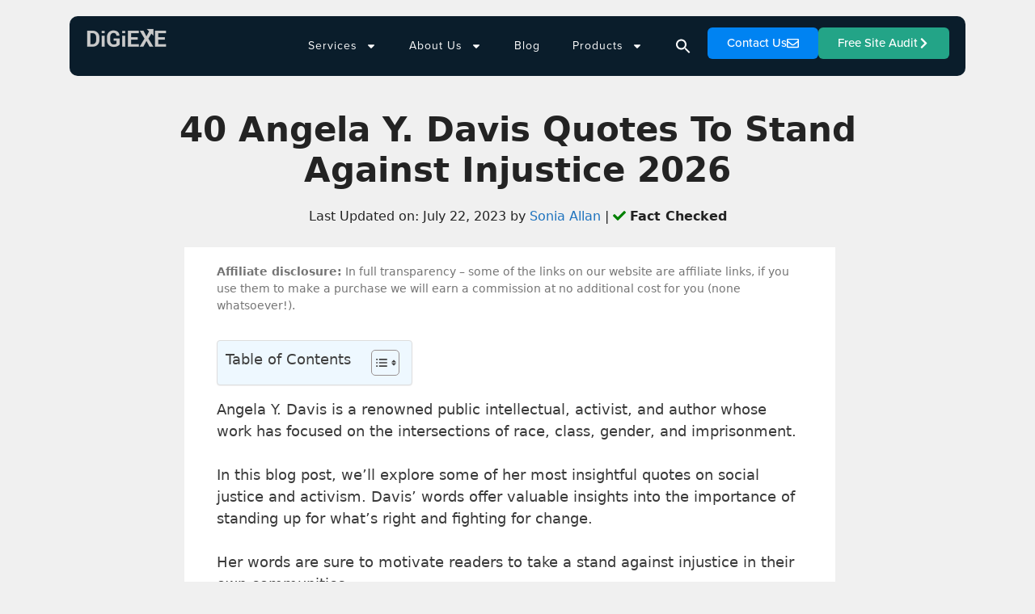

--- FILE ---
content_type: text/html; charset=UTF-8
request_url: https://digiexe.com/blog/angela-y-davis/
body_size: 49582
content:
<!DOCTYPE html>
<html lang="en-US" prefix="og: https://ogp.me/ns#">
<head>
	<meta charset="UTF-8">
	<meta name="viewport" content="width=device-width, initial-scale=1">
<!-- Search Engine Optimization by Rank Math - https://rankmath.com/ -->
<title>40 Angela Y. Davis Quotes To Stand Against Injustice 2026</title><link rel="preload" data-rocket-preload as="image" href="https://digiexe.com/wp-content/uploads/2020/07/Untitled-2.png.webp" fetchpriority="high"><link rel="preload" data-rocket-preload as="style" href="https://fonts.googleapis.com/css?family=Open%20Sans%3A300%2C300italic%2Cregular%2Citalic%2C600%2C600italic%2C700%2C700italic%2C800%2C800italic%7CInter%3A100%2C100italic%2C200%2C200italic%2C300%2C300italic%2C400%2C400italic%2C500%2C500italic%2C600%2C600italic%2C700%2C700italic%2C800%2C800italic%2C900%2C900italic%7CPoppins%3A100%2C100italic%2C200%2C200italic%2C300%2C300italic%2C400%2C400italic%2C500%2C500italic%2C600%2C600italic%2C700%2C700italic%2C800%2C800italic%2C900%2C900italic&#038;display=swap" /><link rel="stylesheet" href="https://fonts.googleapis.com/css?family=Open%20Sans%3A300%2C300italic%2Cregular%2Citalic%2C600%2C600italic%2C700%2C700italic%2C800%2C800italic%7CInter%3A100%2C100italic%2C200%2C200italic%2C300%2C300italic%2C400%2C400italic%2C500%2C500italic%2C600%2C600italic%2C700%2C700italic%2C800%2C800italic%2C900%2C900italic%7CPoppins%3A100%2C100italic%2C200%2C200italic%2C300%2C300italic%2C400%2C400italic%2C500%2C500italic%2C600%2C600italic%2C700%2C700italic%2C800%2C800italic%2C900%2C900italic&#038;display=swap" media="print" onload="this.media='all'" /><noscript><link rel="stylesheet" href="https://fonts.googleapis.com/css?family=Open%20Sans%3A300%2C300italic%2Cregular%2Citalic%2C600%2C600italic%2C700%2C700italic%2C800%2C800italic%7CInter%3A100%2C100italic%2C200%2C200italic%2C300%2C300italic%2C400%2C400italic%2C500%2C500italic%2C600%2C600italic%2C700%2C700italic%2C800%2C800italic%2C900%2C900italic%7CPoppins%3A100%2C100italic%2C200%2C200italic%2C300%2C300italic%2C400%2C400italic%2C500%2C500italic%2C600%2C600italic%2C700%2C700italic%2C800%2C800italic%2C900%2C900italic&#038;display=swap" /></noscript>
<meta name="description" content="Angela Y. Davis Quotes 2026 ✅ “If we do not know how to meaningfully talk about racism, our actions will move in misleading directions.”"/>
<meta name="robots" content="follow, index, max-snippet:-1, max-video-preview:-1, max-image-preview:large"/>
<link rel="canonical" href="https://digiexe.com/blog/angela-y-davis/" />
<meta property="og:locale" content="en_US" />
<meta property="og:type" content="article" />
<meta property="og:title" content="40 Angela Y. Davis Quotes To Stand Against Injustice 2026" />
<meta property="og:description" content="Angela Y. Davis Quotes 2026 ✅ “If we do not know how to meaningfully talk about racism, our actions will move in misleading directions.”" />
<meta property="og:url" content="https://digiexe.com/blog/angela-y-davis/" />
<meta property="og:site_name" content="DigiExe" />
<meta property="article:section" content="Quotes" />
<meta property="og:updated_time" content="2023-07-22T22:50:33+00:00" />
<meta property="og:image" content="https://digiexe.com/wp-content/uploads/2022/08/Screenshot-2022-08-28-at-9.47.49-PM.png" />
<meta property="og:image:secure_url" content="https://digiexe.com/wp-content/uploads/2022/08/Screenshot-2022-08-28-at-9.47.49-PM.png" />
<meta property="og:image:width" content="1118" />
<meta property="og:image:height" content="1048" />
<meta property="og:image:alt" content="Angela Y. Davis" />
<meta property="og:image:type" content="image/png" />
<meta property="article:published_time" content="2023-07-22T22:50:32+00:00" />
<meta property="article:modified_time" content="2023-07-22T22:50:33+00:00" />
<meta name="twitter:card" content="summary_large_image" />
<meta name="twitter:title" content="40 Angela Y. Davis Quotes To Stand Against Injustice 2026" />
<meta name="twitter:description" content="Angela Y. Davis Quotes 2026 ✅ “If we do not know how to meaningfully talk about racism, our actions will move in misleading directions.”" />
<meta name="twitter:image" content="https://digiexe.com/wp-content/uploads/2022/08/Screenshot-2022-08-28-at-9.47.49-PM.png" />
<meta name="twitter:label1" content="Written by" />
<meta name="twitter:data1" content="Sonia Allan" />
<meta name="twitter:label2" content="Time to read" />
<meta name="twitter:data2" content="10 minutes" />
<script type="application/ld+json" class="rank-math-schema">{"@context":"https://schema.org","@graph":[{"@type":["Person","Organization"],"@id":"https://digiexe.com/#person","name":"Jitendra Vaswani"},{"@type":"WebSite","@id":"https://digiexe.com/#website","url":"https://digiexe.com","name":"DigiExe","publisher":{"@id":"https://digiexe.com/#person"},"inLanguage":"en-US"},{"@type":"ImageObject","@id":"https://digiexe.com/wp-content/uploads/2022/08/Screenshot-2022-08-28-at-9.47.49-PM.png","url":"https://digiexe.com/wp-content/uploads/2022/08/Screenshot-2022-08-28-at-9.47.49-PM.png","width":"1118","height":"1048","caption":"Angela Y. Davis","inLanguage":"en-US"},{"@type":"WebPage","@id":"https://digiexe.com/blog/angela-y-davis/#webpage","url":"https://digiexe.com/blog/angela-y-davis/","name":"40 Angela Y. Davis Quotes To Stand Against Injustice 2026","datePublished":"2023-07-22T22:50:32+00:00","dateModified":"2023-07-22T22:50:33+00:00","isPartOf":{"@id":"https://digiexe.com/#website"},"primaryImageOfPage":{"@id":"https://digiexe.com/wp-content/uploads/2022/08/Screenshot-2022-08-28-at-9.47.49-PM.png"},"inLanguage":"en-US"},{"@type":"Person","@id":"https://digiexe.com/author/soniaallen/","name":"Sonia Allan","url":"https://digiexe.com/author/soniaallen/","image":{"@type":"ImageObject","@id":"https://secure.gravatar.com/avatar/05d0ebe062caad73f70766d07e183f074f48da6c1d275e547da3c5ac12515e95?s=96&amp;d=mm&amp;r=g","url":"https://secure.gravatar.com/avatar/05d0ebe062caad73f70766d07e183f074f48da6c1d275e547da3c5ac12515e95?s=96&amp;d=mm&amp;r=g","caption":"Sonia Allan","inLanguage":"en-US"}},{"@type":"BlogPosting","headline":"40 Angela Y. Davis Quotes To Stand Against Injustice 2026","keywords":"Angela Y. Davis Quotes","datePublished":"2023-07-22T22:50:32+00:00","dateModified":"2023-07-22T22:50:33+00:00","author":{"@id":"https://digiexe.com/author/soniaallen/","name":"Sonia Allan"},"publisher":{"@id":"https://digiexe.com/#person"},"description":"Angela Y. Davis Quotes 2026 \u2705 \u201cIf we do not know how to meaningfully talk about racism, our actions will move in misleading directions.\u201d","name":"40 Angela Y. Davis Quotes To Stand Against Injustice 2026","@id":"https://digiexe.com/blog/angela-y-davis/#richSnippet","isPartOf":{"@id":"https://digiexe.com/blog/angela-y-davis/#webpage"},"image":{"@id":"https://digiexe.com/wp-content/uploads/2022/08/Screenshot-2022-08-28-at-9.47.49-PM.png"},"inLanguage":"en-US","mainEntityOfPage":{"@id":"https://digiexe.com/blog/angela-y-davis/#webpage"}}]}</script>
<!-- /Rank Math WordPress SEO plugin -->

<link rel='dns-prefetch' href='//app.convertful.com' />
<link rel='dns-prefetch' href='//www.googletagmanager.com' />
<link href='https://fonts.gstatic.com' crossorigin rel='preconnect' />
<link href='https://fonts.googleapis.com' crossorigin rel='preconnect' />
<link rel="alternate" type="application/rss+xml" title="DigiExe &raquo; Feed" href="https://digiexe.com/feed/" />
<link rel="alternate" type="application/rss+xml" title="DigiExe &raquo; Comments Feed" href="https://digiexe.com/comments/feed/" />
<link rel="alternate" type="application/rss+xml" title="DigiExe &raquo; 40 Angela Y. Davis Quotes To Stand Against Injustice 2026 Comments Feed" href="https://digiexe.com/blog/angela-y-davis/feed/" />
<link rel="alternate" title="oEmbed (JSON)" type="application/json+oembed" href="https://digiexe.com/wp-json/oembed/1.0/embed?url=https%3A%2F%2Fdigiexe.com%2Fblog%2Fangela-y-davis%2F" />
<link rel="alternate" title="oEmbed (XML)" type="text/xml+oembed" href="https://digiexe.com/wp-json/oembed/1.0/embed?url=https%3A%2F%2Fdigiexe.com%2Fblog%2Fangela-y-davis%2F&#038;format=xml" />
<link data-minify="1" rel="stylesheet" type="text/css" href="https://digiexe.com/wp-content/cache/min/1/nrr7wbi.css?ver=1759942641"><style id='wp-img-auto-sizes-contain-inline-css'>
img:is([sizes=auto i],[sizes^="auto," i]){contain-intrinsic-size:3000px 1500px}
/*# sourceURL=wp-img-auto-sizes-contain-inline-css */
</style>
<link data-minify="1" rel='stylesheet' id='structured-content-frontend-css' href='https://digiexe.com/wp-content/cache/min/1/wp-content/plugins/structured-content/dist/blocks.style.build.css?ver=1759942641' media='all' />

<style id='wp-emoji-styles-inline-css'>

	img.wp-smiley, img.emoji {
		display: inline !important;
		border: none !important;
		box-shadow: none !important;
		height: 1em !important;
		width: 1em !important;
		margin: 0 0.07em !important;
		vertical-align: -0.1em !important;
		background: none !important;
		padding: 0 !important;
	}
/*# sourceURL=wp-emoji-styles-inline-css */
</style>
<style id='wp-block-library-inline-css'>
:root{--wp-block-synced-color:#7a00df;--wp-block-synced-color--rgb:122,0,223;--wp-bound-block-color:var(--wp-block-synced-color);--wp-editor-canvas-background:#ddd;--wp-admin-theme-color:#007cba;--wp-admin-theme-color--rgb:0,124,186;--wp-admin-theme-color-darker-10:#006ba1;--wp-admin-theme-color-darker-10--rgb:0,107,160.5;--wp-admin-theme-color-darker-20:#005a87;--wp-admin-theme-color-darker-20--rgb:0,90,135;--wp-admin-border-width-focus:2px}@media (min-resolution:192dpi){:root{--wp-admin-border-width-focus:1.5px}}.wp-element-button{cursor:pointer}:root .has-very-light-gray-background-color{background-color:#eee}:root .has-very-dark-gray-background-color{background-color:#313131}:root .has-very-light-gray-color{color:#eee}:root .has-very-dark-gray-color{color:#313131}:root .has-vivid-green-cyan-to-vivid-cyan-blue-gradient-background{background:linear-gradient(135deg,#00d084,#0693e3)}:root .has-purple-crush-gradient-background{background:linear-gradient(135deg,#34e2e4,#4721fb 50%,#ab1dfe)}:root .has-hazy-dawn-gradient-background{background:linear-gradient(135deg,#faaca8,#dad0ec)}:root .has-subdued-olive-gradient-background{background:linear-gradient(135deg,#fafae1,#67a671)}:root .has-atomic-cream-gradient-background{background:linear-gradient(135deg,#fdd79a,#004a59)}:root .has-nightshade-gradient-background{background:linear-gradient(135deg,#330968,#31cdcf)}:root .has-midnight-gradient-background{background:linear-gradient(135deg,#020381,#2874fc)}:root{--wp--preset--font-size--normal:16px;--wp--preset--font-size--huge:42px}.has-regular-font-size{font-size:1em}.has-larger-font-size{font-size:2.625em}.has-normal-font-size{font-size:var(--wp--preset--font-size--normal)}.has-huge-font-size{font-size:var(--wp--preset--font-size--huge)}.has-text-align-center{text-align:center}.has-text-align-left{text-align:left}.has-text-align-right{text-align:right}.has-fit-text{white-space:nowrap!important}#end-resizable-editor-section{display:none}.aligncenter{clear:both}.items-justified-left{justify-content:flex-start}.items-justified-center{justify-content:center}.items-justified-right{justify-content:flex-end}.items-justified-space-between{justify-content:space-between}.screen-reader-text{border:0;clip-path:inset(50%);height:1px;margin:-1px;overflow:hidden;padding:0;position:absolute;width:1px;word-wrap:normal!important}.screen-reader-text:focus{background-color:#ddd;clip-path:none;color:#444;display:block;font-size:1em;height:auto;left:5px;line-height:normal;padding:15px 23px 14px;text-decoration:none;top:5px;width:auto;z-index:100000}html :where(.has-border-color){border-style:solid}html :where([style*=border-top-color]){border-top-style:solid}html :where([style*=border-right-color]){border-right-style:solid}html :where([style*=border-bottom-color]){border-bottom-style:solid}html :where([style*=border-left-color]){border-left-style:solid}html :where([style*=border-width]){border-style:solid}html :where([style*=border-top-width]){border-top-style:solid}html :where([style*=border-right-width]){border-right-style:solid}html :where([style*=border-bottom-width]){border-bottom-style:solid}html :where([style*=border-left-width]){border-left-style:solid}html :where(img[class*=wp-image-]){height:auto;max-width:100%}:where(figure){margin:0 0 1em}html :where(.is-position-sticky){--wp-admin--admin-bar--position-offset:var(--wp-admin--admin-bar--height,0px)}@media screen and (max-width:600px){html :where(.is-position-sticky){--wp-admin--admin-bar--position-offset:0px}}
/*# sourceURL=/wp-includes/css/dist/block-library/common.min.css */
</style>
<style id='classic-theme-styles-inline-css'>
/*! This file is auto-generated */
.wp-block-button__link{color:#fff;background-color:#32373c;border-radius:9999px;box-shadow:none;text-decoration:none;padding:calc(.667em + 2px) calc(1.333em + 2px);font-size:1.125em}.wp-block-file__button{background:#32373c;color:#fff;text-decoration:none}
/*# sourceURL=/wp-includes/css/classic-themes.min.css */
</style>
<link data-minify="1" rel='stylesheet' id='affiliate-block-fontawesome-css' href='https://digiexe.com/wp-content/cache/min/1/wp-content/plugins/affiliatebooster-blocks/dist/assets/fontawesome/css/all.min.css?ver=1759942641' media='all' />
<style id='affiliate-block-fontawesome-inline-css'>
[id*=affiliate-style], [id*=affiliate-style] *{box-sizing: border-box} [id*=affiliate-style] img{max-width: 100%}
/*# sourceURL=affiliate-block-fontawesome-inline-css */
</style>
<link rel='stylesheet' id='ivory-search-styles-css' href='https://digiexe.com/wp-content/plugins/add-search-to-menu/public/css/ivory-search.min.css?ver=5.5.13' media='all' />
<link rel='stylesheet' id='ez-toc-css' href='https://digiexe.com/wp-content/plugins/easy-table-of-contents/assets/css/screen.min.css?ver=2.0.80' media='all' />
<style id='ez-toc-inline-css'>
div#ez-toc-container .ez-toc-title {font-size: 120%;}div#ez-toc-container .ez-toc-title {font-weight: 500;}div#ez-toc-container ul li , div#ez-toc-container ul li a {font-size: 95%;}div#ez-toc-container ul li , div#ez-toc-container ul li a {font-weight: 500;}div#ez-toc-container nav ul ul li {font-size: 90%;}div#ez-toc-container {background: #eef8ff;border: 1px solid #ddd;}div#ez-toc-container p.ez-toc-title , #ez-toc-container .ez_toc_custom_title_icon , #ez-toc-container .ez_toc_custom_toc_icon {color: #3f3f3f;}div#ez-toc-container ul.ez-toc-list a {color: #425466;}div#ez-toc-container ul.ez-toc-list a:hover {color: #2a6496;}div#ez-toc-container ul.ez-toc-list a:visited {color: #428bca;}.ez-toc-counter nav ul li a::before {color: ;}.ez-toc-box-title {font-weight: bold; margin-bottom: 10px; text-align: center; text-transform: uppercase; letter-spacing: 1px; color: #666; padding-bottom: 5px;position:absolute;top:-4%;left:5%;background-color: inherit;transition: top 0.3s ease;}.ez-toc-box-title.toc-closed {top:-25%;}
/*# sourceURL=ez-toc-inline-css */
</style>
<link rel='stylesheet' id='generate-style-grid-css' href='https://digiexe.com/wp-content/themes/generatepress/assets/css/unsemantic-grid.min.css?ver=3.6.0' media='all' />
<link rel='stylesheet' id='generate-style-css' href='https://digiexe.com/wp-content/themes/generatepress/assets/css/style.min.css?ver=3.6.0' media='all' />
<style id='generate-style-inline-css'>
body{background-color:var(--base);color:#3a3a3a;}a{color:#1e73be;}a:hover, a:focus, a:active{color:#000000;}body .grid-container{max-width:1100px;}.wp-block-group__inner-container{max-width:1100px;margin-left:auto;margin-right:auto;}:root{--contrast:#222222;--contrast-2:#575760;--contrast-3:#b2b2be;--base:#f0f0f0;--base-2:#f7f8f9;--base-3:#ffffff;--accent:#1e73be;}:root .has-contrast-color{color:var(--contrast);}:root .has-contrast-background-color{background-color:var(--contrast);}:root .has-contrast-2-color{color:var(--contrast-2);}:root .has-contrast-2-background-color{background-color:var(--contrast-2);}:root .has-contrast-3-color{color:var(--contrast-3);}:root .has-contrast-3-background-color{background-color:var(--contrast-3);}:root .has-base-color{color:var(--base);}:root .has-base-background-color{background-color:var(--base);}:root .has-base-2-color{color:var(--base-2);}:root .has-base-2-background-color{background-color:var(--base-2);}:root .has-base-3-color{color:var(--base-3);}:root .has-base-3-background-color{background-color:var(--base-3);}:root .has-accent-color{color:var(--accent);}:root .has-accent-background-color{background-color:var(--accent);}body, button, input, select, textarea{font-family:"Open Sans", sans-serif;}body{line-height:1.5;}.entry-content > [class*="wp-block-"]:not(:last-child):not(.wp-block-heading){margin-bottom:1.5em;}.main-title{font-size:45px;}.main-navigation .main-nav ul ul li a{font-size:14px;}.sidebar .widget, .footer-widgets .widget{font-size:17px;}h1{font-weight:bold;font-size:40px;}h2{font-weight:bold;font-size:30px;}h3{font-weight:bold;font-size:20px;}h4{font-weight:bold;font-size:inherit;}h5{font-weight:bold;font-size:inherit;}@media (max-width:768px){.main-title{font-size:30px;}h1{font-size:30px;}h2{font-size:25px;}}.top-bar{background-color:#636363;color:#ffffff;}.top-bar a{color:#ffffff;}.top-bar a:hover{color:#303030;}.site-header{background-color:#ffffff;color:#3a3a3a;}.site-header a{color:#3a3a3a;}.main-title a,.main-title a:hover{color:#222222;}.site-description{color:#757575;}.main-navigation,.main-navigation ul ul{background-color:#222222;}.main-navigation .main-nav ul li a, .main-navigation .menu-toggle, .main-navigation .menu-bar-items{color:#ffffff;}.main-navigation .main-nav ul li:not([class*="current-menu-"]):hover > a, .main-navigation .main-nav ul li:not([class*="current-menu-"]):focus > a, .main-navigation .main-nav ul li.sfHover:not([class*="current-menu-"]) > a, .main-navigation .menu-bar-item:hover > a, .main-navigation .menu-bar-item.sfHover > a{color:#ffffff;background-color:#3f3f3f;}button.menu-toggle:hover,button.menu-toggle:focus,.main-navigation .mobile-bar-items a,.main-navigation .mobile-bar-items a:hover,.main-navigation .mobile-bar-items a:focus{color:#ffffff;}.main-navigation .main-nav ul li[class*="current-menu-"] > a{color:#ffffff;background-color:#3f3f3f;}.navigation-search input[type="search"],.navigation-search input[type="search"]:active, .navigation-search input[type="search"]:focus, .main-navigation .main-nav ul li.search-item.active > a, .main-navigation .menu-bar-items .search-item.active > a{color:#ffffff;background-color:#3f3f3f;}.main-navigation ul ul{background-color:#3f3f3f;}.main-navigation .main-nav ul ul li a{color:#ffffff;}.main-navigation .main-nav ul ul li:not([class*="current-menu-"]):hover > a,.main-navigation .main-nav ul ul li:not([class*="current-menu-"]):focus > a, .main-navigation .main-nav ul ul li.sfHover:not([class*="current-menu-"]) > a{color:#ffffff;background-color:#4f4f4f;}.main-navigation .main-nav ul ul li[class*="current-menu-"] > a{color:#ffffff;background-color:#4f4f4f;}.separate-containers .inside-article, .separate-containers .comments-area, .separate-containers .page-header, .one-container .container, .separate-containers .paging-navigation, .inside-page-header{background-color:#ffffff;}.entry-meta{color:#595959;}.entry-meta a{color:#595959;}.entry-meta a:hover{color:#1e73be;}.sidebar .widget{background-color:#ffffff;}.sidebar .widget .widget-title{color:#000000;}.footer-widgets{background-color:#ffffff;}.footer-widgets .widget-title{color:#000000;}.site-info{color:#ffffff;background-color:#222222;}.site-info a{color:#ffffff;}.site-info a:hover{color:#606060;}.footer-bar .widget_nav_menu .current-menu-item a{color:#606060;}input[type="text"],input[type="email"],input[type="url"],input[type="password"],input[type="search"],input[type="tel"],input[type="number"],textarea,select{color:#666666;background-color:#fafafa;border-color:#cccccc;}input[type="text"]:focus,input[type="email"]:focus,input[type="url"]:focus,input[type="password"]:focus,input[type="search"]:focus,input[type="tel"]:focus,input[type="number"]:focus,textarea:focus,select:focus{color:#666666;background-color:#ffffff;border-color:#bfbfbf;}button,html input[type="button"],input[type="reset"],input[type="submit"],a.button,a.wp-block-button__link:not(.has-background){color:#ffffff;background-color:#666666;}button:hover,html input[type="button"]:hover,input[type="reset"]:hover,input[type="submit"]:hover,a.button:hover,button:focus,html input[type="button"]:focus,input[type="reset"]:focus,input[type="submit"]:focus,a.button:focus,a.wp-block-button__link:not(.has-background):active,a.wp-block-button__link:not(.has-background):focus,a.wp-block-button__link:not(.has-background):hover{color:#ffffff;background-color:#3f3f3f;}a.generate-back-to-top{background-color:rgba( 0,0,0,0.4 );color:#ffffff;}a.generate-back-to-top:hover,a.generate-back-to-top:focus{background-color:rgba( 0,0,0,0.6 );color:#ffffff;}:root{--gp-search-modal-bg-color:var(--base-3);--gp-search-modal-text-color:var(--contrast);--gp-search-modal-overlay-bg-color:rgba(0,0,0,0.2);}@media (max-width: 768px){.main-navigation .menu-bar-item:hover > a, .main-navigation .menu-bar-item.sfHover > a{background:none;color:#ffffff;}}.inside-top-bar{padding:10px;}.inside-header{padding:40px;}.site-main .wp-block-group__inner-container{padding:40px;}.entry-content .alignwide, body:not(.no-sidebar) .entry-content .alignfull{margin-left:-40px;width:calc(100% + 80px);max-width:calc(100% + 80px);}.rtl .menu-item-has-children .dropdown-menu-toggle{padding-left:20px;}.rtl .main-navigation .main-nav ul li.menu-item-has-children > a{padding-right:20px;}.site-info{padding:20px;}@media (max-width:768px){.separate-containers .inside-article, .separate-containers .comments-area, .separate-containers .page-header, .separate-containers .paging-navigation, .one-container .site-content, .inside-page-header{padding:30px;}.site-main .wp-block-group__inner-container{padding:30px;}.site-info{padding-right:10px;padding-left:10px;}.entry-content .alignwide, body:not(.no-sidebar) .entry-content .alignfull{margin-left:-30px;width:calc(100% + 60px);max-width:calc(100% + 60px);}}.one-container .sidebar .widget{padding:0px;}@media (max-width: 768px){.main-navigation .menu-toggle,.main-navigation .mobile-bar-items,.sidebar-nav-mobile:not(#sticky-placeholder){display:block;}.main-navigation ul,.gen-sidebar-nav{display:none;}[class*="nav-float-"] .site-header .inside-header > *{float:none;clear:both;}}
.dynamic-author-image-rounded{border-radius:100%;}.dynamic-featured-image, .dynamic-author-image{vertical-align:middle;}.one-container.blog .dynamic-content-template:not(:last-child), .one-container.archive .dynamic-content-template:not(:last-child){padding-bottom:0px;}.dynamic-entry-excerpt > p:last-child{margin-bottom:0px;}
h1.entry-title{font-weight:bold;}h2.entry-title{font-weight:bold;}
.page-hero{color:#232323;padding-top:3%;padding-right:15%;padding-bottom:3%;padding-left:15%;text-align:center;box-sizing:border-box;}.page-hero h1, .page-hero h2, .page-hero h3, .page-hero h4, .page-hero h5, .page-hero h6{color:#232323;}.inside-page-hero > *:last-child{margin-bottom:0px;}.page-hero time.updated{display:none;}@media (max-width:768px){.page-hero{padding-top:15px;padding-right:5%;padding-bottom:15px;padding-left:5%;}}
/*# sourceURL=generate-style-inline-css */
</style>
<link rel='stylesheet' id='generate-mobile-style-css' href='https://digiexe.com/wp-content/themes/generatepress/assets/css/mobile.min.css?ver=3.6.0' media='all' />
<link data-minify="1" rel='stylesheet' id='generate-font-icons-css' href='https://digiexe.com/wp-content/cache/min/1/wp-content/themes/generatepress/assets/css/components/font-icons.min.css?ver=1759942641' media='all' />
<link data-minify="1" rel='stylesheet' id='font-awesome-css' href='https://digiexe.com/wp-content/cache/min/1/wp-content/plugins/elementor/assets/lib/font-awesome/css/font-awesome.min.css?ver=1759942641' media='all' />
<link data-minify="1" rel='stylesheet' id='generate-child-css' href='https://digiexe.com/wp-content/cache/min/1/wp-content/themes/generatepress-child/style.css?ver=1759942641' media='all' />
<link rel='stylesheet' id='elementor-frontend-css' href='https://digiexe.com/wp-content/plugins/elementor/assets/css/frontend.min.css?ver=3.34.2' media='all' />
<style id='elementor-frontend-inline-css'>
.elementor-kit-6843{--e-global-color-primary:#6EC1E4;--e-global-color-secondary:#54595F;--e-global-color-text:#7A7A7A;--e-global-color-accent:#61CE70;--e-global-color-6ae88c85:#4054B2;--e-global-color-4acdcea1:#23A455;--e-global-color-72eafcc4:#000;--e-global-color-5a6c9192:#FFF;--e-global-color-2682b9a1:#0083F2;--e-global-color-90bea94:#7734E6;--e-global-color-070b7a4:#FDF8FF;--e-global-typography-primary-font-family:"proxima-nova";--e-global-typography-primary-font-weight:600;--e-global-typography-secondary-font-family:"proxima-nova";--e-global-typography-secondary-font-weight:400;--e-global-typography-text-font-family:"proxima-nova";--e-global-typography-text-font-weight:400;--e-global-typography-accent-font-family:"proxima-nova";--e-global-typography-accent-font-weight:500;font-size:16px;font-weight:400;}.elementor-kit-6843 e-page-transition{background-color:#FFBC7D;}.elementor-section.elementor-section-boxed > .elementor-container{max-width:1140px;}.e-con{--container-max-width:1140px;}{}h1.entry-title{display:var(--page-title-display);}@media(max-width:1024px){.elementor-section.elementor-section-boxed > .elementor-container{max-width:1024px;}.e-con{--container-max-width:1024px;}}@media(max-width:767px){.elementor-section.elementor-section-boxed > .elementor-container{max-width:767px;}.e-con{--container-max-width:767px;}}
.elementor-137359 .elementor-element.elementor-element-ad9a587 > .elementor-container > .elementor-column > .elementor-widget-wrap{align-content:center;align-items:center;}.elementor-137359 .elementor-element.elementor-element-ad9a587:not(.elementor-motion-effects-element-type-background), .elementor-137359 .elementor-element.elementor-element-ad9a587 > .elementor-motion-effects-container > .elementor-motion-effects-layer{background-color:#0083F2;}.elementor-137359 .elementor-element.elementor-element-ad9a587 > .elementor-container{max-width:1200px;}.elementor-137359 .elementor-element.elementor-element-ad9a587{transition:background 0.3s, border 0.3s, border-radius 0.3s, box-shadow 0.3s;}.elementor-137359 .elementor-element.elementor-element-ad9a587 > .elementor-background-overlay{transition:background 0.3s, border-radius 0.3s, opacity 0.3s;}.elementor-137359 .elementor-element.elementor-element-d26ba04:not(.elementor-motion-effects-element-type-background) > .elementor-widget-wrap, .elementor-137359 .elementor-element.elementor-element-d26ba04 > .elementor-widget-wrap > .elementor-motion-effects-container > .elementor-motion-effects-layer{background-color:#FFFFFF;}.elementor-137359 .elementor-element.elementor-element-d26ba04 > .elementor-element-populated{transition:background 0.3s, border 0.3s, border-radius 0.3s, box-shadow 0.3s;}.elementor-137359 .elementor-element.elementor-element-d26ba04 > .elementor-element-populated > .elementor-background-overlay{transition:background 0.3s, border-radius 0.3s, opacity 0.3s;}.elementor-widget-image .widget-image-caption{color:var( --e-global-color-text );font-family:var( --e-global-typography-text-font-family ), Sans-serif;font-weight:var( --e-global-typography-text-font-weight );}.elementor-137359 .elementor-element.elementor-element-050446f{text-align:center;}.elementor-widget-nav-menu .elementor-nav-menu .elementor-item{font-family:var( --e-global-typography-primary-font-family ), Sans-serif;font-weight:var( --e-global-typography-primary-font-weight );}.elementor-widget-nav-menu .elementor-nav-menu--main .elementor-item{color:var( --e-global-color-text );fill:var( --e-global-color-text );}.elementor-widget-nav-menu .elementor-nav-menu--main .elementor-item:hover,
					.elementor-widget-nav-menu .elementor-nav-menu--main .elementor-item.elementor-item-active,
					.elementor-widget-nav-menu .elementor-nav-menu--main .elementor-item.highlighted,
					.elementor-widget-nav-menu .elementor-nav-menu--main .elementor-item:focus{color:var( --e-global-color-accent );fill:var( --e-global-color-accent );}.elementor-widget-nav-menu .elementor-nav-menu--main:not(.e--pointer-framed) .elementor-item:before,
					.elementor-widget-nav-menu .elementor-nav-menu--main:not(.e--pointer-framed) .elementor-item:after{background-color:var( --e-global-color-accent );}.elementor-widget-nav-menu .e--pointer-framed .elementor-item:before,
					.elementor-widget-nav-menu .e--pointer-framed .elementor-item:after{border-color:var( --e-global-color-accent );}.elementor-widget-nav-menu{--e-nav-menu-divider-color:var( --e-global-color-text );}.elementor-widget-nav-menu .elementor-nav-menu--dropdown .elementor-item, .elementor-widget-nav-menu .elementor-nav-menu--dropdown  .elementor-sub-item{font-family:var( --e-global-typography-accent-font-family ), Sans-serif;font-weight:var( --e-global-typography-accent-font-weight );}.elementor-137359 .elementor-element.elementor-element-8f8efe2{width:100%;max-width:100%;}.elementor-137359 .elementor-element.elementor-element-8f8efe2 .elementor-menu-toggle{margin:0 auto;background-color:#0083F2;}.elementor-137359 .elementor-element.elementor-element-8f8efe2 .elementor-nav-menu .elementor-item{font-size:18px;font-weight:400;}.elementor-137359 .elementor-element.elementor-element-8f8efe2 .elementor-nav-menu--main .elementor-item{color:#FFFFFF;fill:#FFFFFF;padding-left:12px;padding-right:12px;}.elementor-137359 .elementor-element.elementor-element-8f8efe2 .elementor-nav-menu--main .elementor-item:hover,
					.elementor-137359 .elementor-element.elementor-element-8f8efe2 .elementor-nav-menu--main .elementor-item.elementor-item-active,
					.elementor-137359 .elementor-element.elementor-element-8f8efe2 .elementor-nav-menu--main .elementor-item.highlighted,
					.elementor-137359 .elementor-element.elementor-element-8f8efe2 .elementor-nav-menu--main .elementor-item:focus{color:#fff;}.elementor-137359 .elementor-element.elementor-element-8f8efe2 .elementor-nav-menu--main:not(.e--pointer-framed) .elementor-item:before,
					.elementor-137359 .elementor-element.elementor-element-8f8efe2 .elementor-nav-menu--main:not(.e--pointer-framed) .elementor-item:after{background-color:#000000;}.elementor-137359 .elementor-element.elementor-element-8f8efe2 .e--pointer-framed .elementor-item:before,
					.elementor-137359 .elementor-element.elementor-element-8f8efe2 .e--pointer-framed .elementor-item:after{border-color:#000000;}.elementor-137359 .elementor-element.elementor-element-8f8efe2 .elementor-nav-menu--main:not(.e--pointer-framed) .elementor-item.elementor-item-active:before,
					.elementor-137359 .elementor-element.elementor-element-8f8efe2 .elementor-nav-menu--main:not(.e--pointer-framed) .elementor-item.elementor-item-active:after{background-color:#0083F2;}.elementor-137359 .elementor-element.elementor-element-8f8efe2 .e--pointer-framed .elementor-item.elementor-item-active:before,
					.elementor-137359 .elementor-element.elementor-element-8f8efe2 .e--pointer-framed .elementor-item.elementor-item-active:after{border-color:#0083F2;}.elementor-137359 .elementor-element.elementor-element-8f8efe2 .elementor-item:before{border-radius:10px;}.elementor-137359 .elementor-element.elementor-element-8f8efe2 .e--animation-shutter-in-horizontal .elementor-item:before{border-radius:10px 10px 0 0;}.elementor-137359 .elementor-element.elementor-element-8f8efe2 .e--animation-shutter-in-horizontal .elementor-item:after{border-radius:0 0 10px 10px;}.elementor-137359 .elementor-element.elementor-element-8f8efe2 .e--animation-shutter-in-vertical .elementor-item:before{border-radius:0 10px 10px 0;}.elementor-137359 .elementor-element.elementor-element-8f8efe2 .e--animation-shutter-in-vertical .elementor-item:after{border-radius:10px 0 0 10px;}.elementor-137359 .elementor-element.elementor-element-8f8efe2 .elementor-nav-menu--dropdown a, .elementor-137359 .elementor-element.elementor-element-8f8efe2 .elementor-menu-toggle{color:#D5DADD;fill:#D5DADD;}.elementor-137359 .elementor-element.elementor-element-8f8efe2 .elementor-nav-menu--dropdown{background-color:#44535F;border-radius:8px 8px 8px 8px;}.elementor-137359 .elementor-element.elementor-element-8f8efe2 .elementor-nav-menu--dropdown a:hover,
					.elementor-137359 .elementor-element.elementor-element-8f8efe2 .elementor-nav-menu--dropdown a:focus,
					.elementor-137359 .elementor-element.elementor-element-8f8efe2 .elementor-nav-menu--dropdown a.elementor-item-active,
					.elementor-137359 .elementor-element.elementor-element-8f8efe2 .elementor-nav-menu--dropdown a.highlighted{background-color:#000000;}.elementor-137359 .elementor-element.elementor-element-8f8efe2 .elementor-nav-menu--dropdown .elementor-item, .elementor-137359 .elementor-element.elementor-element-8f8efe2 .elementor-nav-menu--dropdown  .elementor-sub-item{font-size:15px;font-weight:300;}.elementor-137359 .elementor-element.elementor-element-8f8efe2 .elementor-nav-menu--dropdown li:first-child a{border-top-left-radius:8px;border-top-right-radius:8px;}.elementor-137359 .elementor-element.elementor-element-8f8efe2 .elementor-nav-menu--dropdown li:last-child a{border-bottom-right-radius:8px;border-bottom-left-radius:8px;}.elementor-137359 .elementor-element.elementor-element-8f8efe2 div.elementor-menu-toggle{color:#FFFFFF;}.elementor-137359 .elementor-element.elementor-element-8f8efe2 div.elementor-menu-toggle svg{fill:#FFFFFF;}.elementor-137359 .elementor-element.elementor-element-2ed8ae7:not(.elementor-motion-effects-element-type-background) > .elementor-widget-wrap, .elementor-137359 .elementor-element.elementor-element-2ed8ae7 > .elementor-widget-wrap > .elementor-motion-effects-container > .elementor-motion-effects-layer{background-color:#FFFFFF;}.elementor-137359 .elementor-element.elementor-element-2ed8ae7 > .elementor-element-populated{transition:background 0.3s, border 0.3s, border-radius 0.3s, box-shadow 0.3s;margin:0px 0px 0px 30px;--e-column-margin-right:0px;--e-column-margin-left:30px;}.elementor-137359 .elementor-element.elementor-element-2ed8ae7 > .elementor-element-populated > .elementor-background-overlay{transition:background 0.3s, border-radius 0.3s, opacity 0.3s;}.elementor-widget-heading .elementor-heading-title{font-family:var( --e-global-typography-primary-font-family ), Sans-serif;font-weight:var( --e-global-typography-primary-font-weight );color:var( --e-global-color-primary );}.elementor-137359 .elementor-element.elementor-element-39d5053{margin:0px 0px calc(var(--kit-widget-spacing, 0px) + 0px) 0px;text-align:center;}.elementor-137359 .elementor-element.elementor-element-39d5053 .elementor-heading-title{font-size:26px;font-weight:600;color:#000000;}.elementor-137359 .elementor-element.elementor-element-0d585ab{--display:flex;--flex-direction:row;--container-widget-width:calc( ( 1 - var( --container-widget-flex-grow ) ) * 100% );--container-widget-height:100%;--container-widget-flex-grow:1;--container-widget-align-self:stretch;--flex-wrap-mobile:wrap;--align-items:stretch;--gap:10px 10px;--row-gap:10px;--column-gap:10px;--padding-top:4px;--padding-bottom:4px;--padding-left:4px;--padding-right:4px;}.elementor-137359 .elementor-element.elementor-element-d54137f{--display:flex;--flex-direction:row;--container-widget-width:calc( ( 1 - var( --container-widget-flex-grow ) ) * 100% );--container-widget-height:100%;--container-widget-flex-grow:1;--container-widget-align-self:stretch;--flex-wrap-mobile:wrap;--justify-content:space-between;--align-items:center;--gap:10px 10px;--row-gap:10px;--column-gap:10px;--border-radius:10px 10px 10px 10px;--margin-top:16px;--margin-bottom:0px;--margin-left:16px;--margin-right:16px;--padding-top:14px;--padding-bottom:14px;--padding-left:20px;--padding-right:20px;}.elementor-137359 .elementor-element.elementor-element-d54137f:not(.elementor-motion-effects-element-type-background), .elementor-137359 .elementor-element.elementor-element-d54137f > .elementor-motion-effects-container > .elementor-motion-effects-layer{background-color:#0A1D2B;}.elementor-137359 .elementor-element.elementor-element-266e25f{text-align:center;}.elementor-137359 .elementor-element.elementor-element-266e25f img{width:100px;filter:brightness( 200% ) contrast( 193% ) saturate( 0% ) blur( 0px ) hue-rotate( 206deg );}.elementor-137359 .elementor-element.elementor-element-71cf1d0.elementor-element{--flex-grow:1;--flex-shrink:0;}.elementor-137359 .elementor-element.elementor-element-71cf1d0 .elementor-menu-toggle{margin-left:auto;background-color:#FFFFFF;}.elementor-137359 .elementor-element.elementor-element-71cf1d0 .elementor-nav-menu .elementor-item{font-size:14px;font-weight:400;letter-spacing:1px;}.elementor-137359 .elementor-element.elementor-element-71cf1d0 .elementor-nav-menu--main .elementor-item{color:#FFFFFF;fill:#FFFFFF;}.elementor-137359 .elementor-element.elementor-element-71cf1d0 .elementor-nav-menu--main .elementor-item:hover,
					.elementor-137359 .elementor-element.elementor-element-71cf1d0 .elementor-nav-menu--main .elementor-item.elementor-item-active,
					.elementor-137359 .elementor-element.elementor-element-71cf1d0 .elementor-nav-menu--main .elementor-item.highlighted,
					.elementor-137359 .elementor-element.elementor-element-71cf1d0 .elementor-nav-menu--main .elementor-item:focus{color:#fff;}.elementor-137359 .elementor-element.elementor-element-71cf1d0 .elementor-nav-menu--main:not(.e--pointer-framed) .elementor-item:before,
					.elementor-137359 .elementor-element.elementor-element-71cf1d0 .elementor-nav-menu--main:not(.e--pointer-framed) .elementor-item:after{background-color:#000000;}.elementor-137359 .elementor-element.elementor-element-71cf1d0 .e--pointer-framed .elementor-item:before,
					.elementor-137359 .elementor-element.elementor-element-71cf1d0 .e--pointer-framed .elementor-item:after{border-color:#000000;}.elementor-137359 .elementor-element.elementor-element-71cf1d0 .elementor-nav-menu--main:not(.e--pointer-framed) .elementor-item.elementor-item-active:before,
					.elementor-137359 .elementor-element.elementor-element-71cf1d0 .elementor-nav-menu--main:not(.e--pointer-framed) .elementor-item.elementor-item-active:after{background-color:#0083F2;}.elementor-137359 .elementor-element.elementor-element-71cf1d0 .e--pointer-framed .elementor-item.elementor-item-active:before,
					.elementor-137359 .elementor-element.elementor-element-71cf1d0 .e--pointer-framed .elementor-item.elementor-item-active:after{border-color:#0083F2;}.elementor-137359 .elementor-element.elementor-element-71cf1d0 .elementor-item:before{border-radius:12px;}.elementor-137359 .elementor-element.elementor-element-71cf1d0 .e--animation-shutter-in-horizontal .elementor-item:before{border-radius:12px 12px 0 0;}.elementor-137359 .elementor-element.elementor-element-71cf1d0 .e--animation-shutter-in-horizontal .elementor-item:after{border-radius:0 0 12px 12px;}.elementor-137359 .elementor-element.elementor-element-71cf1d0 .e--animation-shutter-in-vertical .elementor-item:before{border-radius:0 12px 12px 0;}.elementor-137359 .elementor-element.elementor-element-71cf1d0 .e--animation-shutter-in-vertical .elementor-item:after{border-radius:12px 0 0 12px;}.elementor-137359 .elementor-element.elementor-element-71cf1d0 .elementor-nav-menu--dropdown a, .elementor-137359 .elementor-element.elementor-element-71cf1d0 .elementor-menu-toggle{color:#BBD2E2;fill:#BBD2E2;}.elementor-137359 .elementor-element.elementor-element-71cf1d0 .elementor-nav-menu--dropdown{background-color:#2E5672;border-radius:12px 12px 12px 12px;}.elementor-137359 .elementor-element.elementor-element-71cf1d0 .elementor-nav-menu--dropdown a:hover,
					.elementor-137359 .elementor-element.elementor-element-71cf1d0 .elementor-nav-menu--dropdown a:focus,
					.elementor-137359 .elementor-element.elementor-element-71cf1d0 .elementor-nav-menu--dropdown a.elementor-item-active,
					.elementor-137359 .elementor-element.elementor-element-71cf1d0 .elementor-nav-menu--dropdown a.highlighted,
					.elementor-137359 .elementor-element.elementor-element-71cf1d0 .elementor-menu-toggle:hover,
					.elementor-137359 .elementor-element.elementor-element-71cf1d0 .elementor-menu-toggle:focus{color:#FFFFFF;}.elementor-137359 .elementor-element.elementor-element-71cf1d0 .elementor-nav-menu--dropdown a:hover,
					.elementor-137359 .elementor-element.elementor-element-71cf1d0 .elementor-nav-menu--dropdown a:focus,
					.elementor-137359 .elementor-element.elementor-element-71cf1d0 .elementor-nav-menu--dropdown a.elementor-item-active,
					.elementor-137359 .elementor-element.elementor-element-71cf1d0 .elementor-nav-menu--dropdown a.highlighted{background-color:#1A3E56;}.elementor-137359 .elementor-element.elementor-element-71cf1d0 .elementor-nav-menu--dropdown .elementor-item, .elementor-137359 .elementor-element.elementor-element-71cf1d0 .elementor-nav-menu--dropdown  .elementor-sub-item{font-size:14px;font-weight:300;}.elementor-137359 .elementor-element.elementor-element-71cf1d0 .elementor-nav-menu--dropdown li:first-child a{border-top-left-radius:12px;border-top-right-radius:12px;}.elementor-137359 .elementor-element.elementor-element-71cf1d0 .elementor-nav-menu--dropdown li:last-child a{border-bottom-right-radius:12px;border-bottom-left-radius:12px;}.elementor-137359 .elementor-element.elementor-element-71cf1d0 div.elementor-menu-toggle{color:#2B4B74;}.elementor-137359 .elementor-element.elementor-element-71cf1d0 div.elementor-menu-toggle svg{fill:#2B4B74;}.elementor-widget-button .elementor-button{background-color:var( --e-global-color-accent );font-family:var( --e-global-typography-accent-font-family ), Sans-serif;font-weight:var( --e-global-typography-accent-font-weight );}.elementor-137359 .elementor-element.elementor-element-aa246ff .elementor-button{background-color:var( --e-global-color-2682b9a1 );border-radius:6px 6px 6px 6px;}.elementor-137359 .elementor-element.elementor-element-aa246ff .elementor-button:hover, .elementor-137359 .elementor-element.elementor-element-aa246ff .elementor-button:focus{background-color:#1172C4;}.elementor-137359 .elementor-element.elementor-element-aa246ff .elementor-button-content-wrapper{flex-direction:row-reverse;}.elementor-137359 .elementor-element.elementor-element-aa246ff .elementor-button .elementor-button-content-wrapper{gap:10px;}.elementor-137359 .elementor-element.elementor-element-a3e410f .elementor-button{background-color:#23A487;border-radius:6px 6px 6px 6px;}.elementor-137359 .elementor-element.elementor-element-a3e410f .elementor-button:hover, .elementor-137359 .elementor-element.elementor-element-a3e410f .elementor-button:focus{background-color:#0D866B;}.elementor-137359 .elementor-element.elementor-element-a3e410f .elementor-button-content-wrapper{flex-direction:row-reverse;}.elementor-137359 .elementor-element.elementor-element-a3e410f .elementor-button .elementor-button-content-wrapper{gap:10px;}.elementor-theme-builder-content-area{height:400px;}.elementor-location-header:before, .elementor-location-footer:before{content:"";display:table;clear:both;}@media(max-width:767px){.elementor-137359 .elementor-element.elementor-element-d26ba04{width:80%;}.elementor-137359 .elementor-element.elementor-element-050446f{text-align:start;}.elementor-137359 .elementor-element.elementor-element-050446f img{width:50%;}.elementor-137359 .elementor-element.elementor-element-9e226c9{width:20%;}.elementor-137359 .elementor-element.elementor-element-d54137f{--padding-top:14px;--padding-bottom:14px;--padding-left:20px;--padding-right:20px;}.elementor-137359 .elementor-element.elementor-element-266e25f{text-align:start;}.elementor-137359 .elementor-element.elementor-element-266e25f img{width:50%;}.elementor-137359 .elementor-element.elementor-element-71cf1d0 .elementor-nav-menu--dropdown{border-radius:8px 8px 8px 8px;}.elementor-137359 .elementor-element.elementor-element-71cf1d0 .elementor-nav-menu--dropdown li:first-child a{border-top-left-radius:8px;border-top-right-radius:8px;}.elementor-137359 .elementor-element.elementor-element-71cf1d0 .elementor-nav-menu--dropdown li:last-child a{border-bottom-right-radius:8px;border-bottom-left-radius:8px;}.elementor-137359 .elementor-element.elementor-element-71cf1d0 .elementor-nav-menu--dropdown a{padding-left:20px;padding-right:20px;}.elementor-137359 .elementor-element.elementor-element-71cf1d0{--nav-menu-icon-size:20px;}.elementor-137359 .elementor-element.elementor-element-71cf1d0 .elementor-menu-toggle{border-radius:25px;}}@media(min-width:768px){.elementor-137359 .elementor-element.elementor-element-d26ba04{width:12%;}.elementor-137359 .elementor-element.elementor-element-9e226c9{width:58.727%;}.elementor-137359 .elementor-element.elementor-element-2ed8ae7{width:28.937%;}}/* Start custom CSS for container, class: .elementor-element-d54137f */.elementor-137359 .elementor-element.elementor-element-d54137f {
    backdrop-filter: blur(8px);
}/* End custom CSS */
.elementor-7027 .elementor-element.elementor-element-99c97fa{--display:flex;--flex-direction:row;--container-widget-width:calc( ( 1 - var( --container-widget-flex-grow ) ) * 100% );--container-widget-height:100%;--container-widget-flex-grow:1;--container-widget-align-self:stretch;--flex-wrap-mobile:wrap;--align-items:stretch;--gap:10px 10px;--row-gap:10px;--column-gap:10px;--padding-top:40px;--padding-bottom:40px;--padding-left:0px;--padding-right:0px;}.elementor-7027 .elementor-element.elementor-element-99c97fa:not(.elementor-motion-effects-element-type-background), .elementor-7027 .elementor-element.elementor-element-99c97fa > .elementor-motion-effects-container > .elementor-motion-effects-layer{background-color:transparent;background-image:linear-gradient(180deg, #141414E8 0%, #224969 100%);}.elementor-7027 .elementor-element.elementor-element-5cc8077{--display:flex;}.elementor-7027 .elementor-element.elementor-element-b93308f{--display:flex;--flex-direction:row;--container-widget-width:calc( ( 1 - var( --container-widget-flex-grow ) ) * 100% );--container-widget-height:100%;--container-widget-flex-grow:1;--container-widget-align-self:stretch;--flex-wrap-mobile:wrap;--align-items:stretch;--gap:10px 10px;--row-gap:10px;--column-gap:10px;}.elementor-7027 .elementor-element.elementor-element-9d15b0f{--display:flex;}.elementor-widget-heading .elementor-heading-title{font-family:var( --e-global-typography-primary-font-family ), Sans-serif;font-weight:var( --e-global-typography-primary-font-weight );color:var( --e-global-color-primary );}.elementor-7027 .elementor-element.elementor-element-0c260c5 .elementor-heading-title{font-size:52px;font-weight:600;color:#FFFFFF;}.elementor-widget-icon-list .elementor-icon-list-item:not(:last-child):after{border-color:var( --e-global-color-text );}.elementor-widget-icon-list .elementor-icon-list-icon i{color:var( --e-global-color-primary );}.elementor-widget-icon-list .elementor-icon-list-icon svg{fill:var( --e-global-color-primary );}.elementor-widget-icon-list .elementor-icon-list-item > .elementor-icon-list-text, .elementor-widget-icon-list .elementor-icon-list-item > a{font-family:var( --e-global-typography-text-font-family ), Sans-serif;font-weight:var( --e-global-typography-text-font-weight );}.elementor-widget-icon-list .elementor-icon-list-text{color:var( --e-global-color-secondary );}.elementor-7027 .elementor-element.elementor-element-67669be .elementor-icon-list-items:not(.elementor-inline-items) .elementor-icon-list-item:not(:last-child){padding-block-end:calc(7px/2);}.elementor-7027 .elementor-element.elementor-element-67669be .elementor-icon-list-items:not(.elementor-inline-items) .elementor-icon-list-item:not(:first-child){margin-block-start:calc(7px/2);}.elementor-7027 .elementor-element.elementor-element-67669be .elementor-icon-list-items.elementor-inline-items .elementor-icon-list-item{margin-inline:calc(7px/2);}.elementor-7027 .elementor-element.elementor-element-67669be .elementor-icon-list-items.elementor-inline-items{margin-inline:calc(-7px/2);}.elementor-7027 .elementor-element.elementor-element-67669be .elementor-icon-list-items.elementor-inline-items .elementor-icon-list-item:after{inset-inline-end:calc(-7px/2);}.elementor-7027 .elementor-element.elementor-element-67669be .elementor-icon-list-icon i{color:#DAEEFF;transition:color 0.3s;}.elementor-7027 .elementor-element.elementor-element-67669be .elementor-icon-list-icon svg{fill:#DAEEFF;transition:fill 0.3s;}.elementor-7027 .elementor-element.elementor-element-67669be .elementor-icon-list-item:hover .elementor-icon-list-icon i{color:#FFFFFF;}.elementor-7027 .elementor-element.elementor-element-67669be .elementor-icon-list-item:hover .elementor-icon-list-icon svg{fill:#FFFFFF;}.elementor-7027 .elementor-element.elementor-element-67669be{--e-icon-list-icon-size:14px;--icon-vertical-offset:0px;}.elementor-7027 .elementor-element.elementor-element-67669be .elementor-icon-list-text{color:#E2F6FFC9;transition:color 0.3s;}.elementor-7027 .elementor-element.elementor-element-67669be .elementor-icon-list-item:hover .elementor-icon-list-text{color:#FFFFFF;}.elementor-widget-text-editor{font-family:var( --e-global-typography-text-font-family ), Sans-serif;font-weight:var( --e-global-typography-text-font-weight );color:var( --e-global-color-text );}.elementor-widget-text-editor.elementor-drop-cap-view-stacked .elementor-drop-cap{background-color:var( --e-global-color-primary );}.elementor-widget-text-editor.elementor-drop-cap-view-framed .elementor-drop-cap, .elementor-widget-text-editor.elementor-drop-cap-view-default .elementor-drop-cap{color:var( --e-global-color-primary );border-color:var( --e-global-color-primary );}.elementor-7027 .elementor-element.elementor-element-aabd7b3{font-size:15px;font-weight:400;line-height:1.5em;color:#FFFFFFC9;}.elementor-7027 .elementor-element.elementor-element-c0039c0{--grid-template-columns:repeat(0, auto);text-align:left;z-index:999;--icon-size:17px;--grid-column-gap:5px;--grid-row-gap:0px;}.elementor-7027 .elementor-element.elementor-element-c0039c0 .elementor-icon{border-radius:30px 30px 30px 30px;}.elementor-7027 .elementor-element.elementor-element-d61ec9c{--spacer-size:300px;background-color:transparent;top:215px;z-index:3;background-image:linear-gradient(180deg, #DA9CFF 0%, #29F2EF 100%);border-radius:100px 100px 100px 100px;}body:not(.rtl) .elementor-7027 .elementor-element.elementor-element-d61ec9c{left:-108px;}body.rtl .elementor-7027 .elementor-element.elementor-element-d61ec9c{right:-108px;}.elementor-7027 .elementor-element.elementor-element-fb3e18d{--display:flex;}.elementor-7027 .elementor-element.elementor-element-987bf94{margin:0px 0px calc(var(--kit-widget-spacing, 0px) + 0px) 0px;text-align:start;}.elementor-7027 .elementor-element.elementor-element-987bf94 .elementor-heading-title{font-size:24px;font-weight:700;line-height:1.3em;color:#93B4CA;}.elementor-7027 .elementor-element.elementor-element-a92c2d9 .elementor-icon-list-items:not(.elementor-inline-items) .elementor-icon-list-item:not(:last-child){padding-block-end:calc(7px/2);}.elementor-7027 .elementor-element.elementor-element-a92c2d9 .elementor-icon-list-items:not(.elementor-inline-items) .elementor-icon-list-item:not(:first-child){margin-block-start:calc(7px/2);}.elementor-7027 .elementor-element.elementor-element-a92c2d9 .elementor-icon-list-items.elementor-inline-items .elementor-icon-list-item{margin-inline:calc(7px/2);}.elementor-7027 .elementor-element.elementor-element-a92c2d9 .elementor-icon-list-items.elementor-inline-items{margin-inline:calc(-7px/2);}.elementor-7027 .elementor-element.elementor-element-a92c2d9 .elementor-icon-list-items.elementor-inline-items .elementor-icon-list-item:after{inset-inline-end:calc(-7px/2);}.elementor-7027 .elementor-element.elementor-element-a92c2d9 .elementor-icon-list-icon i{color:#87C8FF;transition:color 0.3s;}.elementor-7027 .elementor-element.elementor-element-a92c2d9 .elementor-icon-list-icon svg{fill:#87C8FF;transition:fill 0.3s;}.elementor-7027 .elementor-element.elementor-element-a92c2d9 .elementor-icon-list-item:hover .elementor-icon-list-icon i{color:#FFFFFF;}.elementor-7027 .elementor-element.elementor-element-a92c2d9 .elementor-icon-list-item:hover .elementor-icon-list-icon svg{fill:#FFFFFF;}.elementor-7027 .elementor-element.elementor-element-a92c2d9{--e-icon-list-icon-size:14px;--icon-vertical-offset:0px;}.elementor-7027 .elementor-element.elementor-element-a92c2d9 .elementor-icon-list-text{color:#E2F6FF80;transition:color 0.3s;}.elementor-7027 .elementor-element.elementor-element-a92c2d9 .elementor-icon-list-item:hover .elementor-icon-list-text{color:#FFFFFF;}.elementor-7027 .elementor-element.elementor-element-e9d5ade{--display:flex;}.elementor-7027 .elementor-element.elementor-element-caf9d43{margin:0px 0px calc(var(--kit-widget-spacing, 0px) + 0px) 0px;text-align:start;}.elementor-7027 .elementor-element.elementor-element-caf9d43 .elementor-heading-title{font-size:24px;font-weight:700;line-height:1.3em;color:#93B4CA;}.elementor-7027 .elementor-element.elementor-element-bd492b3 .elementor-icon-list-items:not(.elementor-inline-items) .elementor-icon-list-item:not(:last-child){padding-block-end:calc(7px/2);}.elementor-7027 .elementor-element.elementor-element-bd492b3 .elementor-icon-list-items:not(.elementor-inline-items) .elementor-icon-list-item:not(:first-child){margin-block-start:calc(7px/2);}.elementor-7027 .elementor-element.elementor-element-bd492b3 .elementor-icon-list-items.elementor-inline-items .elementor-icon-list-item{margin-inline:calc(7px/2);}.elementor-7027 .elementor-element.elementor-element-bd492b3 .elementor-icon-list-items.elementor-inline-items{margin-inline:calc(-7px/2);}.elementor-7027 .elementor-element.elementor-element-bd492b3 .elementor-icon-list-items.elementor-inline-items .elementor-icon-list-item:after{inset-inline-end:calc(-7px/2);}.elementor-7027 .elementor-element.elementor-element-bd492b3 .elementor-icon-list-icon i{color:#87C8FF;transition:color 0.3s;}.elementor-7027 .elementor-element.elementor-element-bd492b3 .elementor-icon-list-icon svg{fill:#87C8FF;transition:fill 0.3s;}.elementor-7027 .elementor-element.elementor-element-bd492b3 .elementor-icon-list-item:hover .elementor-icon-list-icon i{color:#FFFFFF;}.elementor-7027 .elementor-element.elementor-element-bd492b3 .elementor-icon-list-item:hover .elementor-icon-list-icon svg{fill:#FFFFFF;}.elementor-7027 .elementor-element.elementor-element-bd492b3{--e-icon-list-icon-size:14px;--icon-vertical-offset:0px;}.elementor-7027 .elementor-element.elementor-element-bd492b3 .elementor-icon-list-text{color:#E2F6FF80;transition:color 0.3s;}.elementor-7027 .elementor-element.elementor-element-bd492b3 .elementor-icon-list-item:hover .elementor-icon-list-text{color:#FFFFFF;}.elementor-7027 .elementor-element.elementor-element-575297d{--display:flex;}.elementor-7027 .elementor-element.elementor-element-7d41e43{margin:0px 0px calc(var(--kit-widget-spacing, 0px) + 0px) 0px;text-align:start;}.elementor-7027 .elementor-element.elementor-element-7d41e43 .elementor-heading-title{font-size:24px;font-weight:700;line-height:1.3em;color:#93B4CA;}.elementor-7027 .elementor-element.elementor-element-c0e045d .elementor-icon-list-items:not(.elementor-inline-items) .elementor-icon-list-item:not(:last-child){padding-block-end:calc(7px/2);}.elementor-7027 .elementor-element.elementor-element-c0e045d .elementor-icon-list-items:not(.elementor-inline-items) .elementor-icon-list-item:not(:first-child){margin-block-start:calc(7px/2);}.elementor-7027 .elementor-element.elementor-element-c0e045d .elementor-icon-list-items.elementor-inline-items .elementor-icon-list-item{margin-inline:calc(7px/2);}.elementor-7027 .elementor-element.elementor-element-c0e045d .elementor-icon-list-items.elementor-inline-items{margin-inline:calc(-7px/2);}.elementor-7027 .elementor-element.elementor-element-c0e045d .elementor-icon-list-items.elementor-inline-items .elementor-icon-list-item:after{inset-inline-end:calc(-7px/2);}.elementor-7027 .elementor-element.elementor-element-c0e045d .elementor-icon-list-icon i{color:#87C8FF;transition:color 0.3s;}.elementor-7027 .elementor-element.elementor-element-c0e045d .elementor-icon-list-icon svg{fill:#87C8FF;transition:fill 0.3s;}.elementor-7027 .elementor-element.elementor-element-c0e045d .elementor-icon-list-item:hover .elementor-icon-list-icon i{color:#FFFFFF;}.elementor-7027 .elementor-element.elementor-element-c0e045d .elementor-icon-list-item:hover .elementor-icon-list-icon svg{fill:#FFFFFF;}.elementor-7027 .elementor-element.elementor-element-c0e045d{--e-icon-list-icon-size:14px;--icon-vertical-offset:0px;}.elementor-7027 .elementor-element.elementor-element-c0e045d .elementor-icon-list-text{color:#E2F6FF80;transition:color 0.3s;}.elementor-7027 .elementor-element.elementor-element-c0e045d .elementor-icon-list-item:hover .elementor-icon-list-text{color:#FFFFFF;}.elementor-7027 .elementor-element.elementor-element-41c9b72{--display:flex;--flex-direction:row;--container-widget-width:calc( ( 1 - var( --container-widget-flex-grow ) ) * 100% );--container-widget-height:100%;--container-widget-flex-grow:1;--container-widget-align-self:stretch;--flex-wrap-mobile:wrap;--align-items:stretch;--gap:10px 10px;--row-gap:10px;--column-gap:10px;--z-index:10;}.elementor-7027 .elementor-element.elementor-element-c11f614{--display:flex;--align-items:center;--container-widget-width:calc( ( 1 - var( --container-widget-flex-grow ) ) * 100% );--border-radius:16px 16px 16px 16px;--margin-top:30px;--margin-bottom:0px;--margin-left:0px;--margin-right:0px;--padding-top:20px;--padding-bottom:20px;--padding-left:20px;--padding-right:20px;--z-index:10;}.elementor-7027 .elementor-element.elementor-element-c11f614:not(.elementor-motion-effects-element-type-background), .elementor-7027 .elementor-element.elementor-element-c11f614 > .elementor-motion-effects-container > .elementor-motion-effects-layer{background-color:#FFFFFF2E;}.elementor-7027 .elementor-element.elementor-element-3d8cbb7 .elementor-heading-title{font-size:18px;font-weight:400;text-transform:uppercase;letter-spacing:4.8px;color:#FFFFFF;}.elementor-7027 .elementor-element.elementor-element-39e61f8 .elementor-icon-list-items:not(.elementor-inline-items) .elementor-icon-list-item:not(:last-child){padding-block-end:calc(7px/2);}.elementor-7027 .elementor-element.elementor-element-39e61f8 .elementor-icon-list-items:not(.elementor-inline-items) .elementor-icon-list-item:not(:first-child){margin-block-start:calc(7px/2);}.elementor-7027 .elementor-element.elementor-element-39e61f8 .elementor-icon-list-items.elementor-inline-items .elementor-icon-list-item{margin-inline:calc(7px/2);}.elementor-7027 .elementor-element.elementor-element-39e61f8 .elementor-icon-list-items.elementor-inline-items{margin-inline:calc(-7px/2);}.elementor-7027 .elementor-element.elementor-element-39e61f8 .elementor-icon-list-items.elementor-inline-items .elementor-icon-list-item:after{inset-inline-end:calc(-7px/2);}.elementor-7027 .elementor-element.elementor-element-39e61f8 .elementor-icon-list-icon i{color:#77D3FF;transition:color 0.3s;}.elementor-7027 .elementor-element.elementor-element-39e61f8 .elementor-icon-list-icon svg{fill:#77D3FF;transition:fill 0.3s;}.elementor-7027 .elementor-element.elementor-element-39e61f8{--e-icon-list-icon-size:16px;--icon-vertical-offset:0px;}.elementor-7027 .elementor-element.elementor-element-39e61f8 .elementor-icon-list-text{color:#D7E3EE;transition:color 0.3s;}.elementor-widget-icon.elementor-view-stacked .elementor-icon{background-color:var( --e-global-color-primary );}.elementor-widget-icon.elementor-view-framed .elementor-icon, .elementor-widget-icon.elementor-view-default .elementor-icon{color:var( --e-global-color-primary );border-color:var( --e-global-color-primary );}.elementor-widget-icon.elementor-view-framed .elementor-icon, .elementor-widget-icon.elementor-view-default .elementor-icon svg{fill:var( --e-global-color-primary );}body:not(.rtl) .elementor-7027 .elementor-element.elementor-element-a31ab2d{right:30px;}body.rtl .elementor-7027 .elementor-element.elementor-element-a31ab2d{left:30px;}.elementor-7027 .elementor-element.elementor-element-a31ab2d{bottom:80px;}.elementor-7027 .elementor-element.elementor-element-a31ab2d .elementor-icon-wrapper{text-align:center;}.elementor-7027 .elementor-element.elementor-element-a31ab2d.elementor-view-stacked .elementor-icon{background-color:#FFFFFF;color:#000000;}.elementor-7027 .elementor-element.elementor-element-a31ab2d.elementor-view-framed .elementor-icon, .elementor-7027 .elementor-element.elementor-element-a31ab2d.elementor-view-default .elementor-icon{color:#FFFFFF;border-color:#FFFFFF;}.elementor-7027 .elementor-element.elementor-element-a31ab2d.elementor-view-framed .elementor-icon, .elementor-7027 .elementor-element.elementor-element-a31ab2d.elementor-view-default .elementor-icon svg{fill:#FFFFFF;}.elementor-7027 .elementor-element.elementor-element-a31ab2d.elementor-view-framed .elementor-icon{background-color:#000000;}.elementor-7027 .elementor-element.elementor-element-a31ab2d.elementor-view-stacked .elementor-icon svg{fill:#000000;}.elementor-7027 .elementor-element.elementor-element-a31ab2d.elementor-view-stacked .elementor-icon:hover{background-color:var( --e-global-color-2682b9a1 );color:#FFFFFF;}.elementor-7027 .elementor-element.elementor-element-a31ab2d.elementor-view-framed .elementor-icon:hover, .elementor-7027 .elementor-element.elementor-element-a31ab2d.elementor-view-default .elementor-icon:hover{color:var( --e-global-color-2682b9a1 );border-color:var( --e-global-color-2682b9a1 );}.elementor-7027 .elementor-element.elementor-element-a31ab2d.elementor-view-framed .elementor-icon:hover, .elementor-7027 .elementor-element.elementor-element-a31ab2d.elementor-view-default .elementor-icon:hover svg{fill:var( --e-global-color-2682b9a1 );}.elementor-7027 .elementor-element.elementor-element-a31ab2d.elementor-view-framed .elementor-icon:hover{background-color:#FFFFFF;}.elementor-7027 .elementor-element.elementor-element-a31ab2d.elementor-view-stacked .elementor-icon:hover svg{fill:#FFFFFF;}.elementor-7027 .elementor-element.elementor-element-a31ab2d .elementor-icon{font-size:22px;}.elementor-7027 .elementor-element.elementor-element-a31ab2d .elementor-icon svg{height:22px;}.elementor-7027 .elementor-element.elementor-element-11e0702{--display:flex;--flex-direction:row;--container-widget-width:calc( ( 1 - var( --container-widget-flex-grow ) ) * 100% );--container-widget-height:100%;--container-widget-flex-grow:1;--container-widget-align-self:stretch;--flex-wrap-mobile:wrap;--align-items:stretch;--gap:10px 10px;--row-gap:10px;--column-gap:10px;--padding-top:40px;--padding-bottom:40px;--padding-left:0px;--padding-right:0px;}.elementor-7027 .elementor-element.elementor-element-11e0702:not(.elementor-motion-effects-element-type-background), .elementor-7027 .elementor-element.elementor-element-11e0702 > .elementor-motion-effects-container > .elementor-motion-effects-layer{background-color:#E5DAF0;}.elementor-7027 .elementor-element.elementor-element-44e9470{--display:flex;}.elementor-7027 .elementor-element.elementor-element-ee0f9b7{--display:flex;--flex-direction:row;--container-widget-width:calc( ( 1 - var( --container-widget-flex-grow ) ) * 100% );--container-widget-height:100%;--container-widget-flex-grow:1;--container-widget-align-self:stretch;--flex-wrap-mobile:wrap;--align-items:stretch;--gap:10px 10px;--row-gap:10px;--column-gap:10px;}.elementor-7027 .elementor-element.elementor-element-666d419{--display:flex;}.elementor-7027 .elementor-element.elementor-element-39e8096 .elementor-heading-title{font-size:52px;font-weight:600;color:var( --e-global-color-72eafcc4 );}.elementor-7027 .elementor-element.elementor-element-09d234a .elementor-icon-list-items:not(.elementor-inline-items) .elementor-icon-list-item:not(:last-child){padding-block-end:calc(7px/2);}.elementor-7027 .elementor-element.elementor-element-09d234a .elementor-icon-list-items:not(.elementor-inline-items) .elementor-icon-list-item:not(:first-child){margin-block-start:calc(7px/2);}.elementor-7027 .elementor-element.elementor-element-09d234a .elementor-icon-list-items.elementor-inline-items .elementor-icon-list-item{margin-inline:calc(7px/2);}.elementor-7027 .elementor-element.elementor-element-09d234a .elementor-icon-list-items.elementor-inline-items{margin-inline:calc(-7px/2);}.elementor-7027 .elementor-element.elementor-element-09d234a .elementor-icon-list-items.elementor-inline-items .elementor-icon-list-item:after{inset-inline-end:calc(-7px/2);}.elementor-7027 .elementor-element.elementor-element-09d234a .elementor-icon-list-icon i{color:#7734E6;transition:color 0.3s;}.elementor-7027 .elementor-element.elementor-element-09d234a .elementor-icon-list-icon svg{fill:#7734E6;transition:fill 0.3s;}.elementor-7027 .elementor-element.elementor-element-09d234a{--e-icon-list-icon-size:14px;--icon-vertical-offset:0px;}.elementor-7027 .elementor-element.elementor-element-09d234a .elementor-icon-list-item > .elementor-icon-list-text, .elementor-7027 .elementor-element.elementor-element-09d234a .elementor-icon-list-item > a{font-family:"Inter", Sans-serif;font-weight:400;}.elementor-7027 .elementor-element.elementor-element-09d234a .elementor-icon-list-text{color:var( --e-global-color-72eafcc4 );transition:color 0.3s;}.elementor-7027 .elementor-element.elementor-element-967c934{font-family:"Inter", Sans-serif;font-size:15px;font-weight:400;line-height:1.5em;color:var( --e-global-color-72eafcc4 );}.elementor-7027 .elementor-element.elementor-element-78041bc{--grid-template-columns:repeat(0, auto);text-align:left;z-index:999;--icon-size:17px;--grid-column-gap:5px;--grid-row-gap:0px;}.elementor-7027 .elementor-element.elementor-element-78041bc .elementor-social-icon{background-color:#7734E6;}.elementor-7027 .elementor-element.elementor-element-78041bc .elementor-social-icon i{color:#FFFFFF;}.elementor-7027 .elementor-element.elementor-element-78041bc .elementor-social-icon svg{fill:#FFFFFF;}.elementor-7027 .elementor-element.elementor-element-78041bc .elementor-icon{border-radius:30px 30px 30px 30px;}.elementor-7027 .elementor-element.elementor-element-1673d1f{--spacer-size:300px;background-color:transparent;top:215px;z-index:3;background-image:linear-gradient(180deg, #DA9CFF 0%, #29F2EF 100%);border-radius:100px 100px 100px 100px;}body:not(.rtl) .elementor-7027 .elementor-element.elementor-element-1673d1f{left:-108px;}body.rtl .elementor-7027 .elementor-element.elementor-element-1673d1f{right:-108px;}.elementor-7027 .elementor-element.elementor-element-13c91af{--display:flex;}.elementor-7027 .elementor-element.elementor-element-c922179{margin:0px 0px calc(var(--kit-widget-spacing, 0px) + 0px) 0px;text-align:start;}.elementor-7027 .elementor-element.elementor-element-c922179 .elementor-heading-title{font-family:"Poppins", Sans-serif;font-size:24px;font-weight:600;line-height:1.3em;color:var( --e-global-color-72eafcc4 );}.elementor-7027 .elementor-element.elementor-element-dff6d20 .elementor-icon-list-items:not(.elementor-inline-items) .elementor-icon-list-item:not(:last-child){padding-block-end:calc(7px/2);}.elementor-7027 .elementor-element.elementor-element-dff6d20 .elementor-icon-list-items:not(.elementor-inline-items) .elementor-icon-list-item:not(:first-child){margin-block-start:calc(7px/2);}.elementor-7027 .elementor-element.elementor-element-dff6d20 .elementor-icon-list-items.elementor-inline-items .elementor-icon-list-item{margin-inline:calc(7px/2);}.elementor-7027 .elementor-element.elementor-element-dff6d20 .elementor-icon-list-items.elementor-inline-items{margin-inline:calc(-7px/2);}.elementor-7027 .elementor-element.elementor-element-dff6d20 .elementor-icon-list-items.elementor-inline-items .elementor-icon-list-item:after{inset-inline-end:calc(-7px/2);}.elementor-7027 .elementor-element.elementor-element-dff6d20 .elementor-icon-list-icon i{color:#7734E6;transition:color 0.3s;}.elementor-7027 .elementor-element.elementor-element-dff6d20 .elementor-icon-list-icon svg{fill:#7734E6;transition:fill 0.3s;}.elementor-7027 .elementor-element.elementor-element-dff6d20 .elementor-icon-list-item:hover .elementor-icon-list-icon i{color:#7734E6;}.elementor-7027 .elementor-element.elementor-element-dff6d20 .elementor-icon-list-item:hover .elementor-icon-list-icon svg{fill:#7734E6;}.elementor-7027 .elementor-element.elementor-element-dff6d20{--e-icon-list-icon-size:14px;--icon-vertical-offset:0px;}.elementor-7027 .elementor-element.elementor-element-dff6d20 .elementor-icon-list-item > .elementor-icon-list-text, .elementor-7027 .elementor-element.elementor-element-dff6d20 .elementor-icon-list-item > a{font-family:"Poppins", Sans-serif;font-weight:400;}.elementor-7027 .elementor-element.elementor-element-dff6d20 .elementor-icon-list-text{color:var( --e-global-color-72eafcc4 );transition:color 0.3s;}.elementor-7027 .elementor-element.elementor-element-dff6d20 .elementor-icon-list-item:hover .elementor-icon-list-text{color:var( --e-global-color-72eafcc4 );}.elementor-7027 .elementor-element.elementor-element-b11f8b4{--display:flex;}.elementor-7027 .elementor-element.elementor-element-a85a6f8{margin:0px 0px calc(var(--kit-widget-spacing, 0px) + 0px) 0px;text-align:start;}.elementor-7027 .elementor-element.elementor-element-a85a6f8 .elementor-heading-title{font-family:"Poppins", Sans-serif;font-size:24px;font-weight:600;line-height:1.3em;color:var( --e-global-color-72eafcc4 );}.elementor-7027 .elementor-element.elementor-element-8e42b32 .elementor-icon-list-items:not(.elementor-inline-items) .elementor-icon-list-item:not(:last-child){padding-block-end:calc(7px/2);}.elementor-7027 .elementor-element.elementor-element-8e42b32 .elementor-icon-list-items:not(.elementor-inline-items) .elementor-icon-list-item:not(:first-child){margin-block-start:calc(7px/2);}.elementor-7027 .elementor-element.elementor-element-8e42b32 .elementor-icon-list-items.elementor-inline-items .elementor-icon-list-item{margin-inline:calc(7px/2);}.elementor-7027 .elementor-element.elementor-element-8e42b32 .elementor-icon-list-items.elementor-inline-items{margin-inline:calc(-7px/2);}.elementor-7027 .elementor-element.elementor-element-8e42b32 .elementor-icon-list-items.elementor-inline-items .elementor-icon-list-item:after{inset-inline-end:calc(-7px/2);}.elementor-7027 .elementor-element.elementor-element-8e42b32 .elementor-icon-list-icon i{color:#7734E6;transition:color 0.3s;}.elementor-7027 .elementor-element.elementor-element-8e42b32 .elementor-icon-list-icon svg{fill:#7734E6;transition:fill 0.3s;}.elementor-7027 .elementor-element.elementor-element-8e42b32 .elementor-icon-list-item:hover .elementor-icon-list-icon i{color:#7734E6;}.elementor-7027 .elementor-element.elementor-element-8e42b32 .elementor-icon-list-item:hover .elementor-icon-list-icon svg{fill:#7734E6;}.elementor-7027 .elementor-element.elementor-element-8e42b32{--e-icon-list-icon-size:14px;--icon-vertical-offset:0px;}.elementor-7027 .elementor-element.elementor-element-8e42b32 .elementor-icon-list-item > .elementor-icon-list-text, .elementor-7027 .elementor-element.elementor-element-8e42b32 .elementor-icon-list-item > a{font-family:"Poppins", Sans-serif;font-weight:400;}.elementor-7027 .elementor-element.elementor-element-8e42b32 .elementor-icon-list-text{color:var( --e-global-color-72eafcc4 );transition:color 0.3s;}.elementor-7027 .elementor-element.elementor-element-8e42b32 .elementor-icon-list-item:hover .elementor-icon-list-text{color:var( --e-global-color-72eafcc4 );}.elementor-7027 .elementor-element.elementor-element-3b5fe03{--display:flex;}.elementor-7027 .elementor-element.elementor-element-8fa1e47{margin:0px 0px calc(var(--kit-widget-spacing, 0px) + 0px) 0px;text-align:start;}.elementor-7027 .elementor-element.elementor-element-8fa1e47 .elementor-heading-title{font-family:"Poppins", Sans-serif;font-size:24px;font-weight:600;line-height:1.3em;color:var( --e-global-color-72eafcc4 );}.elementor-7027 .elementor-element.elementor-element-b7f2e40 .elementor-icon-list-items:not(.elementor-inline-items) .elementor-icon-list-item:not(:last-child){padding-block-end:calc(7px/2);}.elementor-7027 .elementor-element.elementor-element-b7f2e40 .elementor-icon-list-items:not(.elementor-inline-items) .elementor-icon-list-item:not(:first-child){margin-block-start:calc(7px/2);}.elementor-7027 .elementor-element.elementor-element-b7f2e40 .elementor-icon-list-items.elementor-inline-items .elementor-icon-list-item{margin-inline:calc(7px/2);}.elementor-7027 .elementor-element.elementor-element-b7f2e40 .elementor-icon-list-items.elementor-inline-items{margin-inline:calc(-7px/2);}.elementor-7027 .elementor-element.elementor-element-b7f2e40 .elementor-icon-list-items.elementor-inline-items .elementor-icon-list-item:after{inset-inline-end:calc(-7px/2);}.elementor-7027 .elementor-element.elementor-element-b7f2e40 .elementor-icon-list-icon i{color:#7734E6;transition:color 0.3s;}.elementor-7027 .elementor-element.elementor-element-b7f2e40 .elementor-icon-list-icon svg{fill:#7734E6;transition:fill 0.3s;}.elementor-7027 .elementor-element.elementor-element-b7f2e40 .elementor-icon-list-item:hover .elementor-icon-list-icon i{color:#7734E6;}.elementor-7027 .elementor-element.elementor-element-b7f2e40 .elementor-icon-list-item:hover .elementor-icon-list-icon svg{fill:#7734E6;}.elementor-7027 .elementor-element.elementor-element-b7f2e40{--e-icon-list-icon-size:14px;--icon-vertical-offset:0px;}.elementor-7027 .elementor-element.elementor-element-b7f2e40 .elementor-icon-list-item > .elementor-icon-list-text, .elementor-7027 .elementor-element.elementor-element-b7f2e40 .elementor-icon-list-item > a{font-family:"Poppins", Sans-serif;font-weight:400;}.elementor-7027 .elementor-element.elementor-element-b7f2e40 .elementor-icon-list-text{color:var( --e-global-color-72eafcc4 );transition:color 0.3s;}.elementor-7027 .elementor-element.elementor-element-b7f2e40 .elementor-icon-list-item:hover .elementor-icon-list-text{color:var( --e-global-color-72eafcc4 );}.elementor-7027 .elementor-element.elementor-element-5bbfcac{--display:flex;--flex-direction:row;--container-widget-width:calc( ( 1 - var( --container-widget-flex-grow ) ) * 100% );--container-widget-height:100%;--container-widget-flex-grow:1;--container-widget-align-self:stretch;--flex-wrap-mobile:wrap;--align-items:stretch;--gap:10px 10px;--row-gap:10px;--column-gap:10px;--z-index:10;}.elementor-7027 .elementor-element.elementor-element-5a6a316{--display:flex;--align-items:center;--container-widget-width:calc( ( 1 - var( --container-widget-flex-grow ) ) * 100% );--border-radius:16px 16px 16px 16px;--margin-top:30px;--margin-bottom:0px;--margin-left:0px;--margin-right:0px;--padding-top:20px;--padding-bottom:20px;--padding-left:20px;--padding-right:20px;--z-index:10;}.elementor-7027 .elementor-element.elementor-element-5a6a316:not(.elementor-motion-effects-element-type-background), .elementor-7027 .elementor-element.elementor-element-5a6a316 > .elementor-motion-effects-container > .elementor-motion-effects-layer{background-color:#7734E6;}.elementor-7027 .elementor-element.elementor-element-d46117a .elementor-heading-title{font-size:18px;font-weight:400;text-transform:uppercase;letter-spacing:4.8px;color:#FFFFFF;}.elementor-7027 .elementor-element.elementor-element-4e26bb8 .elementor-icon-list-items:not(.elementor-inline-items) .elementor-icon-list-item:not(:last-child){padding-block-end:calc(7px/2);}.elementor-7027 .elementor-element.elementor-element-4e26bb8 .elementor-icon-list-items:not(.elementor-inline-items) .elementor-icon-list-item:not(:first-child){margin-block-start:calc(7px/2);}.elementor-7027 .elementor-element.elementor-element-4e26bb8 .elementor-icon-list-items.elementor-inline-items .elementor-icon-list-item{margin-inline:calc(7px/2);}.elementor-7027 .elementor-element.elementor-element-4e26bb8 .elementor-icon-list-items.elementor-inline-items{margin-inline:calc(-7px/2);}.elementor-7027 .elementor-element.elementor-element-4e26bb8 .elementor-icon-list-items.elementor-inline-items .elementor-icon-list-item:after{inset-inline-end:calc(-7px/2);}.elementor-7027 .elementor-element.elementor-element-4e26bb8 .elementor-icon-list-icon i{color:var( --e-global-color-5a6c9192 );transition:color 0.3s;}.elementor-7027 .elementor-element.elementor-element-4e26bb8 .elementor-icon-list-icon svg{fill:var( --e-global-color-5a6c9192 );transition:fill 0.3s;}.elementor-7027 .elementor-element.elementor-element-4e26bb8{--e-icon-list-icon-size:16px;--icon-vertical-offset:0px;}.elementor-7027 .elementor-element.elementor-element-4e26bb8 .elementor-icon-list-text{color:#D7E3EE;transition:color 0.3s;}body:not(.rtl) .elementor-7027 .elementor-element.elementor-element-8328c63{right:30px;}body.rtl .elementor-7027 .elementor-element.elementor-element-8328c63{left:30px;}.elementor-7027 .elementor-element.elementor-element-8328c63{bottom:80px;}.elementor-7027 .elementor-element.elementor-element-8328c63 .elementor-icon-wrapper{text-align:center;}.elementor-7027 .elementor-element.elementor-element-8328c63.elementor-view-stacked .elementor-icon{background-color:#FFFFFF;color:#000000;}.elementor-7027 .elementor-element.elementor-element-8328c63.elementor-view-framed .elementor-icon, .elementor-7027 .elementor-element.elementor-element-8328c63.elementor-view-default .elementor-icon{color:#FFFFFF;border-color:#FFFFFF;}.elementor-7027 .elementor-element.elementor-element-8328c63.elementor-view-framed .elementor-icon, .elementor-7027 .elementor-element.elementor-element-8328c63.elementor-view-default .elementor-icon svg{fill:#FFFFFF;}.elementor-7027 .elementor-element.elementor-element-8328c63.elementor-view-framed .elementor-icon{background-color:#000000;}.elementor-7027 .elementor-element.elementor-element-8328c63.elementor-view-stacked .elementor-icon svg{fill:#000000;}.elementor-7027 .elementor-element.elementor-element-8328c63.elementor-view-stacked .elementor-icon:hover{background-color:var( --e-global-color-2682b9a1 );color:#FFFFFF;}.elementor-7027 .elementor-element.elementor-element-8328c63.elementor-view-framed .elementor-icon:hover, .elementor-7027 .elementor-element.elementor-element-8328c63.elementor-view-default .elementor-icon:hover{color:var( --e-global-color-2682b9a1 );border-color:var( --e-global-color-2682b9a1 );}.elementor-7027 .elementor-element.elementor-element-8328c63.elementor-view-framed .elementor-icon:hover, .elementor-7027 .elementor-element.elementor-element-8328c63.elementor-view-default .elementor-icon:hover svg{fill:var( --e-global-color-2682b9a1 );}.elementor-7027 .elementor-element.elementor-element-8328c63.elementor-view-framed .elementor-icon:hover{background-color:#FFFFFF;}.elementor-7027 .elementor-element.elementor-element-8328c63.elementor-view-stacked .elementor-icon:hover svg{fill:#FFFFFF;}.elementor-7027 .elementor-element.elementor-element-8328c63 .elementor-icon{font-size:22px;}.elementor-7027 .elementor-element.elementor-element-8328c63 .elementor-icon svg{height:22px;}.elementor-7027 .elementor-element.elementor-element-20baf7e{--display:flex;--flex-direction:row;--container-widget-width:calc( ( 1 - var( --container-widget-flex-grow ) ) * 100% );--container-widget-height:100%;--container-widget-flex-grow:1;--container-widget-align-self:stretch;--flex-wrap-mobile:wrap;--justify-content:center;--align-items:stretch;--gap:10px 10px;--row-gap:10px;--column-gap:10px;--padding-top:14px;--padding-bottom:14px;--padding-left:14px;--padding-right:14px;}.elementor-7027 .elementor-element.elementor-element-20baf7e:not(.elementor-motion-effects-element-type-background), .elementor-7027 .elementor-element.elementor-element-20baf7e > .elementor-motion-effects-container > .elementor-motion-effects-layer{background-color:var( --e-global-color-72eafcc4 );}.elementor-7027 .elementor-element.elementor-element-dcf8af2{text-align:center;}.elementor-7027 .elementor-element.elementor-element-dcf8af2 .elementor-heading-title{font-size:16px;font-weight:500;line-height:1.5em;color:#D4EAFCC2;}.elementor-7027 .elementor-element.elementor-element-60b87d50 > .elementor-container > .elementor-column > .elementor-widget-wrap{align-content:center;align-items:center;}.elementor-7027 .elementor-element.elementor-element-60b87d50:not(.elementor-motion-effects-element-type-background), .elementor-7027 .elementor-element.elementor-element-60b87d50 > .elementor-motion-effects-container > .elementor-motion-effects-layer{background-color:#FAFAFA;}.elementor-7027 .elementor-element.elementor-element-60b87d50{box-shadow:0px 0px 10px 0px rgba(130.9218978881836, 130.9218978881836, 130.9218978881836, 0.22);transition:background 0.3s, border 0.3s, border-radius 0.3s, box-shadow 0.3s;margin-top:20px;margin-bottom:0px;padding:0px 0px 0px 0px;}.elementor-7027 .elementor-element.elementor-element-60b87d50 > .elementor-background-overlay{transition:background 0.3s, border-radius 0.3s, opacity 0.3s;}.elementor-7027 .elementor-element.elementor-element-50cb186b:not(.elementor-motion-effects-element-type-background) > .elementor-widget-wrap, .elementor-7027 .elementor-element.elementor-element-50cb186b > .elementor-widget-wrap > .elementor-motion-effects-container > .elementor-motion-effects-layer{background-color:#3531FF;}.elementor-7027 .elementor-element.elementor-element-50cb186b > .elementor-element-populated{transition:background 0.3s, border 0.3s, border-radius 0.3s, box-shadow 0.3s;padding:20px 20px 20px 20px;}.elementor-7027 .elementor-element.elementor-element-50cb186b > .elementor-element-populated > .elementor-background-overlay{transition:background 0.3s, border-radius 0.3s, opacity 0.3s;}.elementor-7027 .elementor-element.elementor-element-2bd74dc8{text-align:center;}.elementor-7027 .elementor-element.elementor-element-2bd74dc8 .elementor-heading-title{font-size:20px;font-weight:400;line-height:1.5em;color:#FFFFFF;}.elementor-widget-image .widget-image-caption{color:var( --e-global-color-text );font-family:var( --e-global-typography-text-font-family ), Sans-serif;font-weight:var( --e-global-typography-text-font-weight );}.elementor-7027 .elementor-element.elementor-element-58aa4d10 img{width:50%;}.elementor-7027 .elementor-element.elementor-element-70c00971 > .elementor-element-populated{padding:15px 15px 15px 15px;}.elementor-7027 .elementor-element.elementor-element-7b0ce8df .elementor-heading-title{font-size:20px;font-weight:400;line-height:1.5em;color:#525252;}.elementor-7027 .elementor-element.elementor-element-2d38a4af .elementor-heading-title{font-size:16px;font-weight:400;line-height:1.5em;color:#525252;}.elementor-7027 .elementor-element.elementor-element-74c9e909 > .elementor-element-populated{padding:15px 15px 15px 15px;}.elementor-7027 .elementor-element.elementor-element-a90eb64 .elementor-heading-title{font-size:20px;font-weight:400;line-height:1.5em;color:#525252;}.elementor-7027 .elementor-element.elementor-element-28eb4e24 .elementor-icon-list-items:not(.elementor-inline-items) .elementor-icon-list-item:not(:last-child){padding-block-end:calc(4px/2);}.elementor-7027 .elementor-element.elementor-element-28eb4e24 .elementor-icon-list-items:not(.elementor-inline-items) .elementor-icon-list-item:not(:first-child){margin-block-start:calc(4px/2);}.elementor-7027 .elementor-element.elementor-element-28eb4e24 .elementor-icon-list-items.elementor-inline-items .elementor-icon-list-item{margin-inline:calc(4px/2);}.elementor-7027 .elementor-element.elementor-element-28eb4e24 .elementor-icon-list-items.elementor-inline-items{margin-inline:calc(-4px/2);}.elementor-7027 .elementor-element.elementor-element-28eb4e24 .elementor-icon-list-items.elementor-inline-items .elementor-icon-list-item:after{inset-inline-end:calc(-4px/2);}.elementor-7027 .elementor-element.elementor-element-28eb4e24 .elementor-icon-list-icon i{transition:color 0.3s;}.elementor-7027 .elementor-element.elementor-element-28eb4e24 .elementor-icon-list-icon svg{transition:fill 0.3s;}.elementor-7027 .elementor-element.elementor-element-28eb4e24{--e-icon-list-icon-size:12px;--icon-vertical-offset:0px;}.elementor-7027 .elementor-element.elementor-element-28eb4e24 .elementor-icon-list-item > .elementor-icon-list-text, .elementor-7027 .elementor-element.elementor-element-28eb4e24 .elementor-icon-list-item > a{font-size:16px;font-weight:400;}.elementor-7027 .elementor-element.elementor-element-28eb4e24 .elementor-icon-list-text{transition:color 0.3s;}.elementor-7027 .elementor-element.elementor-element-69a11576 > .elementor-element-populated{padding:15px 15px 15px 15px;}.elementor-7027 .elementor-element.elementor-element-10e107a{padding:50px 0px 0px 0px;--e-icon-list-icon-size:12px;--icon-vertical-offset:0px;}.elementor-7027 .elementor-element.elementor-element-10e107a .elementor-icon-list-items:not(.elementor-inline-items) .elementor-icon-list-item:not(:last-child){padding-block-end:calc(4px/2);}.elementor-7027 .elementor-element.elementor-element-10e107a .elementor-icon-list-items:not(.elementor-inline-items) .elementor-icon-list-item:not(:first-child){margin-block-start:calc(4px/2);}.elementor-7027 .elementor-element.elementor-element-10e107a .elementor-icon-list-items.elementor-inline-items .elementor-icon-list-item{margin-inline:calc(4px/2);}.elementor-7027 .elementor-element.elementor-element-10e107a .elementor-icon-list-items.elementor-inline-items{margin-inline:calc(-4px/2);}.elementor-7027 .elementor-element.elementor-element-10e107a .elementor-icon-list-items.elementor-inline-items .elementor-icon-list-item:after{inset-inline-end:calc(-4px/2);}.elementor-7027 .elementor-element.elementor-element-10e107a .elementor-icon-list-icon i{transition:color 0.3s;}.elementor-7027 .elementor-element.elementor-element-10e107a .elementor-icon-list-icon svg{transition:fill 0.3s;}.elementor-7027 .elementor-element.elementor-element-10e107a .elementor-icon-list-item > .elementor-icon-list-text, .elementor-7027 .elementor-element.elementor-element-10e107a .elementor-icon-list-item > a{font-size:16px;font-weight:400;}.elementor-7027 .elementor-element.elementor-element-10e107a .elementor-icon-list-text{transition:color 0.3s;}.elementor-theme-builder-content-area{height:400px;}.elementor-location-header:before, .elementor-location-footer:before{content:"";display:table;clear:both;}@media(max-width:767px){.elementor-7027 .elementor-element.elementor-element-987bf94 .elementor-heading-title{font-size:24px;}.elementor-7027 .elementor-element.elementor-element-caf9d43 .elementor-heading-title{font-size:24px;}.elementor-7027 .elementor-element.elementor-element-7d41e43 .elementor-heading-title{font-size:24px;}body:not(.rtl) .elementor-7027 .elementor-element.elementor-element-a31ab2d{right:20px;}body.rtl .elementor-7027 .elementor-element.elementor-element-a31ab2d{left:20px;}.elementor-7027 .elementor-element.elementor-element-a31ab2d{bottom:30px;}.elementor-7027 .elementor-element.elementor-element-a31ab2d .elementor-icon{font-size:20px;}.elementor-7027 .elementor-element.elementor-element-a31ab2d .elementor-icon svg{height:20px;}.elementor-7027 .elementor-element.elementor-element-c922179 .elementor-heading-title{font-size:24px;}.elementor-7027 .elementor-element.elementor-element-a85a6f8 .elementor-heading-title{font-size:24px;}.elementor-7027 .elementor-element.elementor-element-8fa1e47 .elementor-heading-title{font-size:24px;}body:not(.rtl) .elementor-7027 .elementor-element.elementor-element-8328c63{right:20px;}body.rtl .elementor-7027 .elementor-element.elementor-element-8328c63{left:20px;}.elementor-7027 .elementor-element.elementor-element-8328c63{bottom:30px;}.elementor-7027 .elementor-element.elementor-element-8328c63 .elementor-icon{font-size:20px;}.elementor-7027 .elementor-element.elementor-element-8328c63 .elementor-icon svg{height:20px;}}@media(min-width:768px){.elementor-7027 .elementor-element.elementor-element-99c97fa{--content-width:1200px;}.elementor-7027 .elementor-element.elementor-element-11e0702{--content-width:1200px;}}/* Start custom CSS for spacer, class: .elementor-element-d61ec9c */.elementor-7027 .elementor-element.elementor-element-d61ec9c {
    width: 300px;
    filter: blur(40px);
    opacity: .3;
}/* End custom CSS */
/* Start custom CSS for heading, class: .elementor-element-987bf94 */.elementor-7027 .elementor-element.elementor-element-987bf94 {
    background: -webkit-linear-gradient(#ffffff, #0b3961);
  -webkit-background-clip: text;
  -webkit-text-fill-color: transparent;
}/* End custom CSS */
/* Start custom CSS for heading, class: .elementor-element-caf9d43 */.elementor-7027 .elementor-element.elementor-element-caf9d43 {
    background: -webkit-linear-gradient(#ffffff, #0b3961);
  -webkit-background-clip: text;
  -webkit-text-fill-color: transparent;
}/* End custom CSS */
/* Start custom CSS for heading, class: .elementor-element-7d41e43 */.elementor-7027 .elementor-element.elementor-element-7d41e43 {
    background: -webkit-linear-gradient(#ffffff, #0b3961);
  -webkit-background-clip: text;
  -webkit-text-fill-color: transparent;
}/* End custom CSS */
/* Start custom CSS for spacer, class: .elementor-element-1673d1f */.elementor-7027 .elementor-element.elementor-element-1673d1f {
    width: 300px;
    filter: blur(40px);
    opacity: .3;
}/* End custom CSS */
/*# sourceURL=elementor-frontend-inline-css */
</style>
<link rel='stylesheet' id='widget-image-css' href='https://digiexe.com/wp-content/plugins/elementor/assets/css/widget-image.min.css?ver=3.34.2' media='all' />
<link rel='stylesheet' id='widget-nav-menu-css' href='https://digiexe.com/wp-content/plugins/elementor-pro/assets/css/widget-nav-menu.min.css?ver=3.34.1' media='all' />
<link rel='stylesheet' id='widget-heading-css' href='https://digiexe.com/wp-content/plugins/elementor/assets/css/widget-heading.min.css?ver=3.34.2' media='all' />
<link rel='stylesheet' id='e-sticky-css' href='https://digiexe.com/wp-content/plugins/elementor-pro/assets/css/modules/sticky.min.css?ver=3.34.1' media='all' />
<link rel='stylesheet' id='widget-icon-list-css' href='https://digiexe.com/wp-content/plugins/elementor/assets/css/widget-icon-list.min.css?ver=3.34.2' media='all' />
<link rel='stylesheet' id='widget-social-icons-css' href='https://digiexe.com/wp-content/plugins/elementor/assets/css/widget-social-icons.min.css?ver=3.34.2' media='all' />
<link rel='stylesheet' id='e-apple-webkit-css' href='https://digiexe.com/wp-content/plugins/elementor/assets/css/conditionals/apple-webkit.min.css?ver=3.34.2' media='all' />
<link rel='stylesheet' id='widget-spacer-css' href='https://digiexe.com/wp-content/plugins/elementor/assets/css/widget-spacer.min.css?ver=3.34.2' media='all' />
<link rel='stylesheet' id='e-motion-fx-css' href='https://digiexe.com/wp-content/plugins/elementor-pro/assets/css/modules/motion-fx.min.css?ver=3.34.1' media='all' />
<link data-minify="1" rel='stylesheet' id='font-awesome-5-all-css' href='https://digiexe.com/wp-content/cache/min/1/wp-content/plugins/elementor/assets/lib/font-awesome/css/all.min.css?ver=1759942641' media='all' />
<link rel='stylesheet' id='font-awesome-4-shim-css' href='https://digiexe.com/wp-content/plugins/elementor/assets/lib/font-awesome/css/v4-shims.min.css?ver=3.34.2' media='all' />
<link data-minify="1" rel='stylesheet' id='dashicons-css' href='https://digiexe.com/wp-content/cache/min/1/wp-includes/css/dashicons.min.css?ver=1759942673' media='all' />
<link rel='stylesheet' id='eael-general-css' href='https://digiexe.com/wp-content/plugins/essential-addons-for-elementor-lite/assets/front-end/css/view/general.min.css?ver=6.5.8' media='all' />
<style id='rocket-lazyload-inline-css'>
.rll-youtube-player{position:relative;padding-bottom:56.23%;height:0;overflow:hidden;max-width:100%;}.rll-youtube-player:focus-within{outline: 2px solid currentColor;outline-offset: 5px;}.rll-youtube-player iframe{position:absolute;top:0;left:0;width:100%;height:100%;z-index:100;background:0 0}.rll-youtube-player img{bottom:0;display:block;left:0;margin:auto;max-width:100%;width:100%;position:absolute;right:0;top:0;border:none;height:auto;-webkit-transition:.4s all;-moz-transition:.4s all;transition:.4s all}.rll-youtube-player img:hover{-webkit-filter:brightness(75%)}.rll-youtube-player .play{height:100%;width:100%;left:0;top:0;position:absolute;background:url(https://digiexe.com/wp-content/plugins/wp-rocket/assets/img/youtube.png) no-repeat center;background-color: transparent !important;cursor:pointer;border:none;}.wp-embed-responsive .wp-has-aspect-ratio .rll-youtube-player{position:absolute;padding-bottom:0;width:100%;height:100%;top:0;bottom:0;left:0;right:0}
/*# sourceURL=rocket-lazyload-inline-css */
</style>


<script src="https://digiexe.com/wp-includes/js/jquery/jquery.min.js?ver=3.7.1" id="jquery-core-js" data-rocket-defer defer></script>
<script src="https://digiexe.com/wp-includes/js/jquery/jquery-migrate.min.js?ver=3.4.1" id="jquery-migrate-js" data-rocket-defer defer></script>
<script src="https://digiexe.com/wp-content/plugins/elementor/assets/lib/font-awesome/js/v4-shims.min.js?ver=3.34.2" id="font-awesome-4-shim-js" data-rocket-defer defer></script>

<!-- Google tag (gtag.js) snippet added by Site Kit -->
<!-- Google Analytics snippet added by Site Kit -->
<script src="https://www.googletagmanager.com/gtag/js?id=G-CFXLF8DKYK" id="google_gtagjs-js" async></script>
<script id="google_gtagjs-js-after">
window.dataLayer = window.dataLayer || [];function gtag(){dataLayer.push(arguments);}
gtag("set","linker",{"domains":["digiexe.com"]});
gtag("js", new Date());
gtag("set", "developer_id.dZTNiMT", true);
gtag("config", "G-CFXLF8DKYK");
//# sourceURL=google_gtagjs-js-after
</script>
<link rel="https://api.w.org/" href="https://digiexe.com/wp-json/" /><link rel="alternate" title="JSON" type="application/json" href="https://digiexe.com/wp-json/wp/v2/posts/127841" /><link rel="EditURI" type="application/rsd+xml" title="RSD" href="https://digiexe.com/xmlrpc.php?rsd" />
<meta name="generator" content="WordPress 6.9" />
<link rel='shortlink' href='https://digiexe.com/?p=127841' />
<style id="essential-blocks-global-styles">
            :root {
                --eb-global-primary-color: #101828;
--eb-global-secondary-color: #475467;
--eb-global-tertiary-color: #98A2B3;
--eb-global-text-color: #475467;
--eb-global-heading-color: #1D2939;
--eb-global-link-color: #444CE7;
--eb-global-background-color: #F9FAFB;
--eb-global-button-text-color: #FFFFFF;
--eb-global-button-background-color: #101828;
--eb-gradient-primary-color: linear-gradient(90deg, hsla(259, 84%, 78%, 1) 0%, hsla(206, 67%, 75%, 1) 100%);
--eb-gradient-secondary-color: linear-gradient(90deg, hsla(18, 76%, 85%, 1) 0%, hsla(203, 69%, 84%, 1) 100%);
--eb-gradient-tertiary-color: linear-gradient(90deg, hsla(248, 21%, 15%, 1) 0%, hsla(250, 14%, 61%, 1) 100%);
--eb-gradient-background-color: linear-gradient(90deg, rgb(250, 250, 250) 0%, rgb(233, 233, 233) 49%, rgb(244, 243, 243) 100%);

                --eb-tablet-breakpoint: 1024px;
--eb-mobile-breakpoint: 767px;

            }
            
            
        </style><meta name="generator" content="Site Kit by Google 1.170.0" /><link rel="pingback" href="https://digiexe.com/xmlrpc.php">
<meta name="generator" content="Elementor 3.34.2; features: e_font_icon_svg, additional_custom_breakpoints; settings: css_print_method-internal, google_font-enabled, font_display-auto">
<!--Start of Tawk.to Script-->
<script type="text/javascript">
var Tawk_API=Tawk_API||{}, Tawk_LoadStart=new Date();
(function(){
var s1=document.createElement("script"),s0=document.getElementsByTagName("script")[0];
s1.async=true;
s1.src='https://embed.tawk.to/67d5397223f6be190ac71bea/1imcegq81';
s1.charset='UTF-8';
s1.setAttribute('crossorigin','*');
s0.parentNode.insertBefore(s1,s0);
})();
</script>
<!--End of Tawk.to Script-->
			<style>
				.e-con.e-parent:nth-of-type(n+4):not(.e-lazyloaded):not(.e-no-lazyload),
				.e-con.e-parent:nth-of-type(n+4):not(.e-lazyloaded):not(.e-no-lazyload) * {
					background-image: none !important;
				}
				@media screen and (max-height: 1024px) {
					.e-con.e-parent:nth-of-type(n+3):not(.e-lazyloaded):not(.e-no-lazyload),
					.e-con.e-parent:nth-of-type(n+3):not(.e-lazyloaded):not(.e-no-lazyload) * {
						background-image: none !important;
					}
				}
				@media screen and (max-height: 640px) {
					.e-con.e-parent:nth-of-type(n+2):not(.e-lazyloaded):not(.e-no-lazyload),
					.e-con.e-parent:nth-of-type(n+2):not(.e-lazyloaded):not(.e-no-lazyload) * {
						background-image: none !important;
					}
				}
			</style>
			<link rel="icon" href="https://digiexe.com/wp-content/uploads/2020/08/cropped-rocket-32x32.png" sizes="32x32" />
<link rel="icon" href="https://digiexe.com/wp-content/uploads/2020/08/cropped-rocket-192x192.png" sizes="192x192" />
<link rel="apple-touch-icon" href="https://digiexe.com/wp-content/uploads/2020/08/cropped-rocket-180x180.png" />
<meta name="msapplication-TileImage" content="https://digiexe.com/wp-content/uploads/2020/08/cropped-rocket-270x270.png" />
		<style id="wp-custom-css">
			.affiliate-productverdict-image img {
    max-width: 90px;
}
.affiliate-productverdict-main .affiliate-productverdict-wrapper .affiliate-productverdict-cntn-wrapper .affiliate-list li {
    padding: 5px 20px 0px 0;
}
.affiliate-productverdict-main .affiliate-block-advanced-list .affiliate-list > li::before {
    top: 5px;
}
a.buttons {
  font-size: 24px!important;
}
.affiliate-productverdict-image {
    padding: 20px 0px 10px 0px!important;
}
.comment-body{
    padding: 30px 30px!important;
    background: #f9f9f9;
    border: 1px solid #e4e4e4;
    margin-bottom: 20px;
    border-radius: 40px 40px 40px 0px;
}
.comment-content {border:none!important;padding: 0px!important;}
.message_box {
    margin: 1em 0px;
}
.stable_coupon_table td, .stable_coupon_table th {
    padding: 5px 0px;
    font-size: 14px;
    font-weight: 500;
    border: none;
}
.stable_coupon_table {
	border:none;
}
#text-10 h2 {
	font-size:20px;
}
.announce {
    background: #ffffff!important;
    color: #000000;
    border: 3px solid #349cf7;
}
.message_box li {
    margin-bottom: 10px;
}

.note {
    color: #2d2d2d!important;
    background: #FAF3D4;
    border: 3px solid #000;
}

.warning {
    border: 3px solid #2877b5!important;
    background: #f7f8f9!important;
    color: #4f4f4f!important;
}

.success {
    border: 3px solid #222222!important;
    background: #d8ebce!important;
    color: #2a2f25;
}

.warning p a {
    color: #46b4e7;
    font-weight: normal;
    text-decoration: none;
}

*, ::after, ::before {
    box-sizing: border-box;
}
.comments-area {
    max-width: 1024px;
    margin: 0px auto;
}
.broken_link, a.broken_link {
    text-decoration: none;
}
.alternative h3 {
    text-align: center;
    font-weight: 700;
    color: #2c3644;
}
.c100 {
    margin: 5px auto!important;
}
.navigation-branding img, .site-logo.mobile-header-logo img {
    position: relative;
    vertical-align: middle;
    padding: 20px 0px;
}


.alternative tr:nth-child(even) {
    background-color: #007bff12!important;
}
.alternative th img {
    display: block;
    max-height: 120px;
    min-height: 120px;
    margin: 0px auto;
}
img.imagefmain {
    display: block;
    margin: 0px auto;
}
.middleit .content-area {
    margin-left: auto!important;
    margin-right: auto!important;
    float: none;
}
.socialiconscustom {
	margin: 10px 10px;display:inline;
}
.socialiconscustom a{
			padding:5px 8px;display:inline-block;
}



.success, .warning, .note, .announce {
    color: #212121!important;
}
div.button-center {
    width: auto!important;
    text-align: center!important;
}
.message_box p {
    margin-bottom: 1em!important;
}
	a.buttons {
    box-shadow: 0 5px 20px 0px #cccccc;
    border-radius: 5px!important;
    padding: 15px 20px!important;
    font-size: 25px!important;
    background: #2275c7;
    text-align: center;
    display: inline-block!important;
    margin-bottom: 10px;
}

@media (max-width:568px) {
	.site-logo.mobile-header-logo img {
    width: 100px;
    height: auto;
}
	a.buttons {
    box-shadow: 0 5px 20px 0px #cccccc;
    border-radius: 5px!important;
    padding: 15px 5px!important;
    font-size: 15px!important;
    background: #2275c7;
    text-align: center;
    display: block;line-height:1.4em;
    margin-bottom: 10px;
}
.buttons span:before {
    display:none!important;
}
	.circles {
    display: none;
}
}
.btn_blue:hover {
    background-color: #FF5722!important;
    border: 1px solid #ee5535;
    color: #fff!important;
}

.author-description {
    margin-bottom:5px;
}
.author-box {
    padding: 4%;
    margin-top: 30px;
    display: flex;
    flex-wrap: wrap;
	background-color: #fafafa;
}
.author-box a {
    border-bottom: 2px solid rgba(45, 130, 230, 0.4);
}
.author-box .avatar {
    width: 40px;
    border-radius: 100%;
    margin-right: 20px;
}
h5.author-title {
    margin-bottom: 0.5em;
	  font-size:1.5em;
}






.clearfix:after,.clearfix:before,.grid-100:after,.grid-100:before,.grid-15:after,.grid-15:before,.grid-20:after,.grid-20:before,.grid-25:after,.grid-25:before,.grid-30:after,.grid-30:before,.grid-33:after,.grid-33:before,.grid-35:after,.grid-35:before,.grid-40:after,.grid-40:before,.grid-45:after,.grid-45:before,.grid-50:after,.grid-50:before,.grid-55:after,.grid-55:before,.grid-60:after,.grid-60:before,.grid-65:after,.grid-65:before,.grid-66:after,.grid-66:before,.grid-70:after,.grid-70:before,.grid-75:after,.grid-75:before,.grid-80:after,.grid-80:before,.grid-85:after,.grid-85:before,.grid-container:after,.grid-container:before,[class*=mobile-grid-]:after,[class*=mobile-grid-]:before,[class*=tablet-grid-]:after,[class*=tablet-grid-]:before{content:".";display:block;overflow:hidden;visibility:hidden;font-size:0;line-height:0;width:0;height:0}.clearfix:after,.grid-100:after,.grid-15:after,.grid-20:after,.grid-25:after,.grid-30:after,.grid-33:after,.grid-35:after,.grid-40:after,.grid-45:after,.grid-50:after,.grid-55:after,.grid-60:after,.grid-65:after,.grid-66:after,.grid-70:after,.grid-75:after,.grid-80:after,.grid-85:after,.grid-90:after,.grid-95:after,.grid-container:after,[class*=mobile-grid-]:after,[class*=tablet-grid-]:after{clear:both}.grid-container{margin-left:auto;margin-right:auto;max-width:1200px;padding-left:10px;padding-right:10px}.grid-100,.grid-15,.grid-20,.grid-25,.grid-30,.grid-33,.grid-35,.grid-40,.grid-45,.grid-50,.grid-55,.grid-60,.grid-65,.grid-66,.grid-70,.grid-75,.grid-80,.grid-85,.grid-90,.grid-95,[class*=mobile-grid-],[class*=tablet-grid-]{box-sizing:border-box;padding-left:10px;padding-right:10px}.grid-parent{padding-left:0;padding-right:0}@media (max-width:767px){.hide-on-mobile{display:none!important}.mobile-grid-50{float:left;width:50%}.mobile-grid-100{clear:both;width:100%}}@media (min-width:768px) and (max-width:1024px){[class*=tablet-pull-],[class*=tablet-push-]{position:relative}.hide-on-tablet{display:none!important}.tablet-grid-15{float:left;width:15%}.tablet-push-15{left:15%}.tablet-pull-15{left:-15%}.tablet-grid-20{float:left;width:20%}.tablet-push-20{left:20%}.tablet-pull-20{left:-20%}.tablet-grid-25{float:left;width:25%}.tablet-push-25{left:25%}.tablet-pull-25{left:-25%}.tablet-grid-30{float:left;width:30%}.tablet-push-30{left:30%}.tablet-pull-30{left:-30%}.tablet-grid-35{float:left;width:35%}.tablet-push-35{left:35%}.tablet-pull-35{left:-35%}.tablet-grid-40{float:left;width:40%}.tablet-push-40{left:40%}.tablet-pull-40{left:-40%}.tablet-grid-45{float:left;width:45%}.tablet-push-45{left:45%}.tablet-pull-45{left:-45%}.tablet-grid-50{float:left;width:50%}.tablet-push-50{left:50%}.tablet-pull-50{left:-50%}.tablet-grid-55{float:left;width:55%}.tablet-push-55{left:55%}.tablet-pull-55{left:-55%}.tablet-grid-60{float:left;width:60%}.tablet-push-60{left:60%}.tablet-pull-60{left:-60%}.tablet-grid-65{float:left;width:65%}.tablet-push-65{left:65%}.tablet-pull-65{left:-65%}.tablet-grid-70{float:left;width:70%}.tablet-push-70{left:70%}.tablet-pull-70{left:-70%}.tablet-grid-75{float:left;width:75%}.tablet-push-75{left:75%}.tablet-pull-75{left:-75%}.tablet-grid-80{float:left;width:80%}.tablet-push-80{left:80%}.tablet-pull-80{left:-80%}.tablet-grid-85{float:left;width:85%}.tablet-push-85{left:85%}.tablet-pull-85{left:-85%}.tablet-suffix-33{margin-right:33.33333%}.tablet-push-33{left:33.33333%}.tablet-pull-33{left:-33.33333%}.tablet-grid-66{float:left;width:66.66667%}.tablet-push-66{left:66.66667%}.tablet-pull-66{left:-66.66667%}.tablet-grid-100{clear:both;width:100%}.inside-footer-widgets>div{margin-bottom:50px}.inside-footer-widgets>div:nth-child(odd){clear:both}.active-footer-widgets-1 .footer-widget-1,.active-footer-widgets-3 .footer-widget-3,.active-footer-widgets-5 .footer-widget-5{width:100%;margin-bottom:0}.active-footer-widgets-2 .inside-footer-widgets>div,.active-footer-widgets-4 .footer-widget-3,.active-footer-widgets-4 .footer-widget-4{margin-bottom:0}}@media (min-width:1025px){.pull-15,.pull-20,.pull-25,.pull-30,.pull-33,.pull-35,.pull-40,.pull-45,.pull-50,.pull-55,.pull-60,.pull-65,.pull-66,.pull-70,.pull-75,.pull-80,.pull-85,.pull-90,.pull-95,.push-15,.push-20,.push-25,.push-30,.push-33,.push-35,.push-40,.push-45,.push-50,.push-55,.push-60,.push-65,.push-66,.push-70,.push-75,.push-80,.push-85,.push-90,.push-95{position:relative}.hide-on-desktop{display:none!important}.grid-15{float:left;width:15%}.push-15{left:15%}.pull-15{left:-15%}.grid-20{float:left;width:20%}.push-20{left:20%}.pull-20{left:-20%}.grid-25{float:left;width:25%}.push-25{left:25%}.pull-25{left:-25%}.grid-30{float:left;width:30%}.push-30{left:30%}.pull-30{left:-30%}.grid-35{float:left;width:35%}.push-35{left:35%}.pull-35{left:-35%}.grid-40{float:left;width:40%}.push-40{left:40%}.pull-40{left:-40%}.grid-45{float:left;width:45%}.push-45{left:45%}.pull-45{left:-45%}.grid-50{float:left;width:50%}.push-50{left:50%}.pull-50{left:-50%}.grid-55{float:left;width:55%}.push-55{left:55%}.pull-55{left:-55%}.grid-60{float:left;width:60%}.push-60{left:60%}.pull-60{left:-60%}.grid-65{float:left;width:65%}.push-65{left:65%}.pull-65{left:-65%}.grid-70{float:left;width:70%}.push-70{left:70%}.pull-70{left:-70%}.grid-75{float:left;width:75%}.push-75{left:75%}.pull-75{left:-75%}.grid-80{float:left;width:80%}.push-80{left:80%}.pull-80{left:-80%}.grid-85{float:left;width:85%}.push-85{left:85%}.pull-85{left:-85%}.grid-33{float:left;width:33.33333%}.push-33{left:33.33333%}.pull-33{left:-33.33333%}.grid-66{float:left;width:66.66667%}.push-66{left:66.66667%}.pull-66{left:-66.66667%}.grid-100{clear:both;width:100%}}a,abbr,acronym,address,applet,big,blockquote,body,caption,cite,code,dd,del,dfn,div,dl,dt,em,fieldset,font,form,h1,h2,h3,h4,h5,h6,html,iframe,ins,kbd,label,legend,li,object,ol,p,pre,q,s,samp,small,span,strike,strong,sub,sup,table,tbody,td,tfoot,th,thead,tr,tt,ul,var{border:0;margin:0;padding:0}html{font-family:sans-serif;-webkit-text-size-adjust:100%;-ms-text-size-adjust:100%}article,aside,details,figcaption,figure,footer,header,main,nav,section{display:block}audio,canvas,progress,video{display:inline-block;vertical-align:baseline}audio:not([controls]){display:none;height:0}[hidden],template{display:none}ol,ul{list-style:none}table{border-collapse:separate;border-spacing:0}caption,td,th{font-weight:400;text-align:left;padding:5px}blockquote:after,blockquote:before,q:after,q:before{content:""}a{background-color:transparent}a img{border:0}body,button,input,select,textarea{font-family:-apple-system,system-ui,BlinkMacSystemFont,"Segoe UI",Helvetica,Arial,sans-serif,"Apple Color Emoji","Segoe UI Emoji","Segoe UI Symbol";font-weight:400;text-transform:none;font-size:17px;line-height:1.5}p{margin-bottom:1.5em}h1,h2,h3,h4,h5,h6{font-family:inherit;font-size:100%;font-style:inherit;font-weight:inherit}pre{background:rgba(0,0,0,.05);font-family:inherit;font-size:inherit;line-height:normal;margin-bottom:1.5em;padding:20px;overflow:auto;max-width:100%}blockquote{border-left:5px solid rgba(0,0,0,.05);padding:20px;font-size:1.2em;font-style:italic;margin:0 0 1.5em;position:relative}blockquote p:last-child{margin:0}table,td,th{border:1px solid rgba(0,0,0,.1)}table{border-collapse:separate;border-spacing:0;border-width:1px 0 0 1px;margin:0 0 1.5em;width:100%}td,th{padding:8px}th{border-width:0 1px 1px 0}td{border-width:0 1px 1px 0}hr{background-color:rgba(0,0,0,.1);border:0;height:1px;margin-bottom:40px;margin-top:40px}fieldset{padding:0;border:0;min-width:inherit}fieldset legend{padding:0;margin-bottom:1.5em}h1{font-size:42px;margin-bottom:20px;line-height:1.2em;font-weight:400;text-transform:none}h2{font-size:35px;margin-bottom:20px;line-height:1.2em;font-weight:400;text-transform:none}h3{font-size:29px;margin-bottom:20px;line-height:1.2em;font-weight:400;text-transform:none}h4{font-size:24px}h5{font-size:20px}h4,h5,h6{margin-bottom:20px}ol,ul{margin:0 0 1.5em 3em}ul{list-style:disc}ol{list-style:decimal}li>ol,li>ul{margin-bottom:0;margin-left:1.5em}dt{font-weight:700}dd{margin:0 1.5em 1.5em}b,strong{font-weight:700}cite,dfn,em,i{font-style:italic}address{margin:0 0 1.5em}code,kbd,tt,var{font:15px Monaco,Consolas,"Andale Mono","DejaVu Sans Mono",monospace}abbr,acronym{border-bottom:1px dotted #666;cursor:help}ins,mark{text-decoration:none}sub,sup{font-size:75%;height:0;line-height:0;position:relative;vertical-align:baseline}sup{bottom:1ex}sub{top:.5ex}small{font-size:75%}big{font-size:125%}figure{margin:0}table{margin:0 0 1.5em;width:100%}th{font-weight:700}img{height:auto;max-width:100%}button,input,select,textarea{font-size:100%;margin:0;vertical-align:baseline}button,html input[type=button],input[type=reset],input[type=submit]{border:1px solid transparent;background:#55555e;cursor:pointer;-webkit-appearance:button;padding:10px 20px;color:#fff}input[type=checkbox],input[type=radio]{box-sizing:border-box;padding:0}input[type=search]{-webkit-appearance:textfield;box-sizing:content-box}input[type=search]::-webkit-search-decoration{-webkit-appearance:none}button::-moz-focus-inner,input::-moz-focus-inner{border:0;padding:0}input[type=email],input[type=number],input[type=password],input[type=search],input[type=tel],input[type=text],input[type=url],select,textarea{background:#fafafa;color:#666;border:1px solid #ccc;border-radius:0;padding:10px 15px;box-sizing:border-box;max-width:100%}textarea{overflow:auto;vertical-align:top;width:100%}input[type=file]{max-width:100%;box-sizing:border-box}a,button,input{transition:color .1s ease-in-out,background-color .1s ease-in-out}a,a:focus,a:hover,a:visited{text-decoration:none}.button,.wp-block-button .wp-block-button__link{padding:10px 20px;display:inline-block}.wp-block-button .wp-block-button__link{font-size:inherit;line-height:inherit}.using-mouse :focus{outline:0}.using-mouse ::-moz-focus-inner{border:0}.alignleft{float:left;margin-right:1.5em}.alignright{float:right;margin-left:1.5em}.aligncenter{clear:both;display:block;margin:0 auto}.size-auto,.size-full,.size-large,.size-medium,.size-thumbnail{max-width:100%;height:auto}.no-sidebar .entry-content .alignfull{margin-left:calc(-100vw / 2 + 100% / 2);margin-right:calc(-100vw / 2 + 100% / 2);max-width:100vw;width:auto}.screen-reader-text{border:0;clip:rect(1px,1px,1px,1px);-webkit-clip-path:inset(50%);clip-path:inset(50%);height:1px;margin:-1px;overflow:hidden;padding:0;position:absolute!important;width:1px;word-wrap:normal!important}.screen-reader-text:focus{background-color:#f1f1f1;border-radius:3px;box-shadow:0 0 2px 2px rgba(0,0,0,.6);clip:auto!important;-webkit-clip-path:none;clip-path:none;color:#21759b;display:block;font-size:.875rem;font-weight:700;height:auto;left:5px;line-height:normal;padding:15px 23px 14px;text-decoration:none;top:5px;width:auto;z-index:100000}#primary[tabindex="-1"]:focus{outline:0}.clear:after,.comment-content:after,.entry-content:after,.inside-footer-widgets:not(.grid-container):after,.inside-header:not(.grid-container):after,.inside-navigation:not(.grid-container):after,.inside-top-bar:not(.grid-container):after,.page-header-content-container:after,.paging-navigation:after,.site-content:after,.site-footer:after,.site-header:after,.site-info:after{content:"";display:table;clear:both}.main-navigation{z-index:100;padding:0;clear:both;display:block}.main-navigation a{display:block;text-decoration:none;font-weight:400;text-transform:none;font-size:15px}.main-navigation ul{list-style:none;margin:0;padding-left:0}.main-navigation .main-nav ul li a{padding-left:20px;padding-right:20px;line-height:60px}.inside-navigation{position:relative}.main-navigation li{float:left;position:relative}.sf-menu>li.menu-item-float-right{float:right!important}.nav-float-right .inside-header .main-navigation{float:right;clear:right}.nav-float-left .inside-header .main-navigation{float:left;clear:left}.nav-aligned-center .main-navigation:not(.toggled) .menu>li,.nav-aligned-right .main-navigation:not(.toggled) .menu>li{float:none;display:inline-block}.nav-aligned-center .main-navigation:not(.toggled) ul,.nav-aligned-right .main-navigation:not(.toggled) ul{letter-spacing:-.31em;font-size:1em}.nav-aligned-center .main-navigation:not(.toggled) ul li,.nav-aligned-right .main-navigation:not(.toggled) ul li{letter-spacing:normal}.nav-aligned-center .main-navigation{text-align:center}.nav-aligned-right .main-navigation{text-align:right}.main-navigation li.search-item{float:right}.main-navigation .mobile-bar-items a{padding-left:20px;padding-right:20px;line-height:60px}.main-navigation ul ul{display:block;box-shadow:1px 1px 0 rgba(0,0,0,.1);float:left;position:absolute;left:-99999px;opacity:0;z-index:99999;width:200px;text-align:left;top:auto;transition:opacity 80ms linear;transition-delay:0s;pointer-events:none;height:0;overflow:hidden}.main-navigation ul ul a{display:block}.main-navigation ul ul li{width:100%}.main-navigation .main-nav ul ul li a{line-height:normal;padding:10px 20px;font-size:14px}.main-navigation .main-nav ul li.menu-item-has-children>a{padding-right:0;position:relative}.main-navigation.sub-menu-left .sub-menu{right:0}.main-navigation:not(.toggled) ul li.sfHover>ul,.main-navigation:not(.toggled) ul li:hover>ul{left:auto;opacity:1;transition-delay:150ms;pointer-events:auto;height:auto;overflow:visible}.main-navigation:not(.toggled) ul ul li.sfHover>ul,.main-navigation:not(.toggled) ul ul li:hover>ul{left:100%;top:0}.main-navigation.sub-menu-left:not(.toggled) ul ul li.sfHover>ul,.main-navigation.sub-menu-left:not(.toggled) ul ul li:hover>ul{right:100%;left:auto}.nav-float-right .main-navigation ul ul ul{top:0}.menu-item-has-children .dropdown-menu-toggle{display:inline-block;height:100%;clear:both;padding-right:20px;padding-left:10px}.menu-item-has-children ul .dropdown-menu-toggle{padding-top:10px;padding-bottom:10px;margin-top:-10px}.sidebar .menu-item-has-children .dropdown-menu-toggle,nav ul ul .menu-item-has-children .dropdown-menu-toggle{float:right}.widget-area .main-navigation li{float:none;display:block;width:100%;padding:0;margin:0}.sidebar .main-navigation.sub-menu-right ul li.sfHover ul,.sidebar .main-navigation.sub-menu-right ul li:hover ul{top:0;left:100%}.sidebar .main-navigation.sub-menu-left ul li.sfHover ul,.sidebar .main-navigation.sub-menu-left ul li:hover ul{top:0;right:100%}.site-main .comment-navigation,.site-main .post-navigation,.site-main .posts-navigation{margin:0 0 2em;overflow:hidden}.site-main .post-navigation{margin-bottom:0}.paging-navigation .nav-next,.paging-navigation .nav-previous{display:none}.paging-navigation .nav-links>*{padding:0 5px}.paging-navigation .nav-links .current{font-weight:700}.nav-links>:first-child{padding-left:0}.site-header{position:relative}.inside-header{padding:20px 40px}.main-title{margin:0;font-size:25px;line-height:1.2em;word-wrap:break-word;font-weight:700;text-transform:none}.site-description{margin:0;line-height:1.5;font-weight:400;text-transform:none;font-size:15px}.site-logo{display:inline-block;max-width:100%}.site-header .header-image{vertical-align:middle}.header-widget{float:right;overflow:hidden;max-width:50%}.header-widget .widget{padding:0 0 20px;margin-bottom:0}.header-widget .widget:last-child{padding-bottom:0}.header-widget .widget-title{margin-bottom:15px}.nav-float-right .header-widget{position:relative;top:-10px}.nav-float-right .header-widget .widget{padding:0 0 10px}.nav-float-left .inside-header .site-branding,.nav-float-left .inside-header .site-logo{float:right;clear:right}.nav-float-left .inside-header:after{clear:both;content:'';display:table}.nav-float-right .inside-header .site-branding{display:inline-block}.site-branding-container{display:inline-flex;align-items:center;text-align:left}.site-branding-container .site-logo{margin-right:1.5em}.header-aligned-center .site-header{text-align:center}.header-aligned-right .site-header{text-align:right}.header-aligned-right .site-branding-container{text-align:right}.header-aligned-right .site-branding-container .site-logo{order:10;margin-right:0;margin-left:1.5em}.sticky{display:block}.entry-header .gp-icon,.posted-on .updated{display:none}.byline,.entry-header .cat-links,.entry-header .comments-link,.entry-header .tags-links,.group-blog .byline,.single .byline{display:inline}footer.entry-meta .byline,footer.entry-meta .posted-on{display:block}.entry-content:not(:first-child),.entry-summary:not(:first-child),.page-content:not(:first-child){margin-top:2em}.page-links{clear:both;margin:0 0 1.5em}.archive .format-aside .entry-header,.archive .format-status .entry-header,.archive .format-status .entry-meta,.archive .format-status .entry-title,.blog .format-aside .entry-header,.blog .format-status .entry-header,.blog .format-status .entry-meta,.blog .format-status .entry-title{display:none}.archive .format-aside .entry-content,.archive .format-status .entry-content,.blog .format-aside .entry-content,.blog .format-status .entry-content{margin-top:0}.archive .format-status .entry-content p:last-child,.blog .format-status .entry-content p:last-child{margin-bottom:0}.entry-header,.site-content{word-wrap:break-word}.entry-title{margin-bottom:0}.author .page-header .page-title{display:flex;align-items:center}.author .page-header .avatar{margin-right:20px}.page-header .author-info>:last-child,.page-header>:last-child{margin-bottom:0}.entry-meta{font-size:85%;margin-top:.5em;line-height:1.5}footer.entry-meta{margin-top:2em}.cat-links,.comments-link,.tags-links{display:block}.entry-content>p:last-child,.entry-summary>p:last-child,.page-content>p:last-child,.read-more-container,.taxonomy-description p:last-child{margin-bottom:0}.wp-caption{margin-bottom:1.5em;max-width:100%;position:relative}.wp-caption img[class*=wp-image-]{display:block;margin:0 auto 0;max-width:100%}.wp-caption .wp-caption-text{font-size:75%;padding-top:5px;opacity:.8}.wp-caption img{position:relative;vertical-align:bottom}.wp-block-image figcaption{font-size:13px;text-align:center}.wp-block-gallery,ul.blocks-gallery-grid{margin-left:0}.wp-block-gallery .blocks-gallery-image figcaption,.wp-block-gallery .blocks-gallery-item figcaption{background:rgba(255,255,255,.7);color:#000;padding:10px;box-sizing:border-box}.gallery{margin-bottom:1.5em}.gallery-item{display:inline-block;text-align:center;vertical-align:top;width:100%}.gallery-columns-2 .gallery-item{max-width:50%}.gallery-columns-3 .gallery-item{max-width:33.33%}.gallery-columns-4 .gallery-item{max-width:25%}.gallery-columns-5 .gallery-item{max-width:20%}.gallery-columns-6 .gallery-item{max-width:16.66%}.gallery-columns-7 .gallery-item{max-width:14.28%}.gallery-columns-8 .gallery-item{max-width:12.5%}.gallery-columns-9 .gallery-item{max-width:11.11%}.gallery-caption{display:block}.site-main .gallery{margin-bottom:1.5em}.gallery-item img{vertical-align:bottom}.gallery-icon{padding:5px}embed,iframe,object{max-width:100%}.comment-content a{word-wrap:break-word}.bypostauthor{display:block}.comment,.comment-list{list-style-type:none;padding:0;margin:0}.comment-author-info{display:inline-block;vertical-align:middle}.comment-meta .avatar{float:left;margin-right:10px;border-radius:50%}.comment-author cite{font-style:normal;font-weight:700}.entry-meta.comment-metadata{margin-top:0}.comment-content{margin-top:1.5em}.comment-respond{margin-top:0}.comment-form>.form-submit{margin-bottom:0}.comment-form input,.comment-form-comment{margin-bottom:10px}.comment-form #author,.comment-form #email,.comment-form #url{display:block}.comment-metadata .edit-link:before{display:none}.comment-body{padding:30px 0}.comment-content{padding:30px;border:1px solid rgba(0,0,0,.05)}.depth-1.parent>.children{border-bottom:1px solid rgba(0,0,0,.05)}.comment .children{padding-left:30px;margin-top:-30px;border-left:1px solid rgba(0,0,0,.05)}.pingback .comment-body,.trackback .comment-body{border-bottom:1px solid rgba(0,0,0,.05)}.pingback .edit-link{font-size:13px}.comment-content p:last-child{margin-bottom:0}.comment-list>.comment:first-child{padding-top:0;margin-top:0;border-top:0}ol.comment-list{margin-bottom:1.5em}.comment-form-cookies-consent{display:flex;align-items:center}.comment-form-cookies-consent input{margin-right:.5em;margin-bottom:0}.one-container .comments-area{margin-top:1.5em}.comment-content .reply{font-size:85%}#cancel-comment-reply-link{padding-left:10px}.widget-area .widget{padding:40px}.widget select{max-width:100%}.footer-widgets .widget :last-child,.sidebar .widget :last-child{margin-bottom:0}.widget-title{margin-bottom:30px;font-size:20px;line-height:1.5;font-weight:400;text-transform:none}.widget ol,.widget ul{margin:0}.widget .search-field{width:100%}.widget_search .search-submit{display:none}.widget{margin:0 0 30px;box-sizing:border-box}.separate-containers .widget:last-child,.widget:last-child{margin-bottom:0}.footer-widgets .widget,.sidebar .widget{font-size:17px}.widget ul li{list-style-type:none;position:relative;padding-bottom:5px}.widget_categories .children{margin-left:1.5em;padding-top:5px}.widget_categories .children li:last-child{padding-bottom:0}.widget_nav_menu ul ul,.widget_pages ul ul{margin-left:1em;margin-top:5px}.widget ul li.menu-item-has-children,.widget ul li.page_item_has_children{padding-bottom:0}#wp-calendar{table-layout:fixed;font-size:80%}#wp-calendar #prev,#wp-calendar #prev+.pad{border-right:0}.sidebar .grid-container{max-width:100%;width:100%}.post{margin:0 0 2em}.page-header{margin-bottom:30px}.one-container.both-left .inside-left-sidebar,.one-container.both-right .inside-left-sidebar{margin-right:20px}.one-container.both-left .inside-right-sidebar,.one-container.both-right .inside-right-sidebar{margin-left:20px}.one-container:not(.page) .inside-article{padding:0 0 30px 0}.one-container.both-right .site-main,.one-container.right-sidebar .site-main{margin-right:40px}.one-container.both-left .site-main,.one-container.left-sidebar .site-main{margin-left:40px}.one-container.both-sidebars .site-main{margin:0 40px 0 40px}.one-container .site-content{padding:40px}.separate-containers .comments-area,.separate-containers .inside-article,.separate-containers .page-header,.separate-containers .paging-navigation{padding:40px}.separate-containers .page-header,.separate-containers .site-main>*,.separate-containers .widget{margin-bottom:20px}.separate-containers .site-main{margin:20px}.separate-containers.no-sidebar .site-main{margin-left:0;margin-right:0}.separate-containers.both-right .site-main,.separate-containers.right-sidebar .site-main{margin-left:0}.separate-containers.both-left .site-main,.separate-containers.left-sidebar .site-main{margin-right:0}.separate-containers.both-left .inside-left-sidebar,.separate-containers.both-right .inside-left-sidebar{margin-right:10px}.separate-containers.both-left .inside-right-sidebar,.separate-containers.both-right .inside-right-sidebar{margin-left:10px}.separate-containers .inside-left-sidebar,.separate-containers .inside-right-sidebar{margin-top:20px;margin-bottom:20px}.inside-page-header,.wp-block-group__inner-container{padding:40px}.widget-area .main-navigation{margin-bottom:20px}.one-container .site-main>:last-child,.separate-containers .site-main>:last-child{margin-bottom:0}.full-width-content .container.grid-container{max-width:100%}.full-width-content.no-sidebar.separate-containers .site-main{margin:0}.full-width-content.one-container .site-content,.full-width-content.separate-containers .inside-article{padding:0}.full-width-content .entry-content .alignwide{margin-left:0;width:auto;max-width:unset}.contained-content.one-container .site-content,.contained-content.separate-containers .inside-article{padding:0}.site-info{text-align:center;font-size:15px}.site-info{padding:20px 40px}.footer-widgets{padding:40px}.site-footer .footer-widgets-container .inner-padding{padding:0 0 0 40px}.site-footer .footer-widgets-container .inside-footer-widgets{margin-left:-40px}.footer-bar-active .footer-bar .widget{padding:0}.footer-bar .widget_nav_menu>div>ul{display:inline-block;vertical-align:top}.footer-bar .widget_nav_menu li{margin:0 10px;float:left;padding:0}.footer-bar .widget_nav_menu li:first-child{margin-left:0}.footer-bar .widget_nav_menu li:last-child{margin-right:0}.footer-bar .widget_nav_menu li ul{display:none}.footer-bar .textwidget p:last-child{margin:0}.footer-bar .widget-title{display:none}.footer-bar-align-right .copyright-bar{float:left}.footer-bar-align-right .footer-bar{float:right;text-align:right}.footer-bar-align-left .copyright-bar{float:right;text-align:right}.footer-bar-align-left .footer-bar{float:left;text-align:left}.footer-bar-align-center .copyright-bar{float:none;text-align:center}.footer-bar-align-center .footer-bar{float:none;text-align:center;margin-bottom:10px}.post-image:not(:first-child){margin-top:2em}.page-header-image,.page-header-image-single{line-height:0}.one-container .inside-article>[class*=page-header-],.separate-containers .inside-article>[class*=page-header-]{margin-bottom:2em;margin-top:0}.inside-article .page-header-image-single.page-header-below-title{margin-top:2em}.separate-containers .page-header-contained,.separate-containers .page-header-content,.separate-containers .page-header-content-single,.separate-containers .page-header-image,.separate-containers .page-header-image-single{margin-top:20px}.top-bar{font-weight:400;text-transform:none;font-size:13px}.top-bar .inside-top-bar .widget{padding:0;display:inline-block;margin:0}.top-bar .inside-top-bar .textwidget p:last-child{margin:0}.top-bar .widget-title{display:none}.top-bar .widget_nav_menu li{margin:0 10px;float:left;padding:0}.top-bar .widget_nav_menu li:first-child{margin-left:0}.top-bar .widget_nav_menu li:last-child{margin-right:0}.top-bar .widget_nav_menu li ul{display:none}.top-bar .widget_nav_menu>div>ul{display:inline-block;vertical-align:top}.inside-top-bar{padding:10px 40px}.top-bar-align-center{text-align:center}.top-bar-align-center .inside-top-bar .widget:not(:first-child){margin-left:10px}.top-bar-align-center .inside-top-bar .widget:first-child:last-child{display:block}.top-bar-align-right{text-align:right}.top-bar-align-right .inside-top-bar>.widget:nth-child(even){float:left;margin-right:10px}.top-bar-align-right .inside-top-bar>.widget:nth-child(odd){margin-left:10px}.top-bar-align-left .inside-top-bar>.widget:nth-child(odd){float:left;margin-right:10px}.top-bar-align-left .inside-top-bar>.widget:nth-child(even){margin-left:10px;float:right}.gp-icon{display:inline-flex;align-self:center}.gp-icon svg{height:1em;width:1em;top:.125em;position:relative;fill:currentColor}.close-search .icon-search svg:nth-child(1),.icon-menu-bars svg:nth-child(2),.icon-search svg:nth-child(2),.toggled .icon-menu-bars svg:nth-child(1){display:none}.close-search .icon-search svg:nth-child(2),.toggled .icon-menu-bars svg:nth-child(2){display:block}.entry-meta .gp-icon{margin-right:.6em;opacity:.7}nav.toggled .icon-arrow-left svg{transform:rotate(-90deg)}nav.toggled .icon-arrow-right svg{transform:rotate(90deg)}nav.toggled .sfHover>a>.dropdown-menu-toggle .gp-icon svg{transform:rotate(180deg)}nav.toggled .sfHover>a>.dropdown-menu-toggle .gp-icon.icon-arrow-left svg{transform:rotate(-270deg)}nav.toggled .sfHover>a>.dropdown-menu-toggle .gp-icon.icon-arrow-right svg{transform:rotate(270deg)}.container.grid-container{width:auto}.infinite-scroll .paging-navigation,.infinite-scroll.neverending .site-footer{display:none}.infinity-end.neverending .site-footer{display:block}.so-panel.widget{padding:0}#mc_embed_signup .clear{display:block;height:auto;visibility:visible;width:auto}.menu-toggle,.mobile-bar-items,.sidebar-nav-mobile{display:none}.menu-toggle{padding:0 20px;line-height:60px;margin:0;font-weight:400;text-transform:none;font-size:15px;cursor:pointer}button.menu-toggle{background-color:transparent;width:100%;border:0;text-align:center}button.menu-toggle:active,button.menu-toggle:focus,button.menu-toggle:hover{background-color:transparent}.menu-toggle .mobile-menu{padding-left:3px}.menu-toggle .gp-icon+.mobile-menu{padding-left:9px}.menu-toggle .mobile-menu:empty{display:none}.nav-search-enabled .main-navigation .menu-toggle{text-align:left}.mobile-bar-items{display:none;position:absolute;right:0;top:0;z-index:21;list-style-type:none}.mobile-bar-items a{display:inline-block}nav.toggled ul ul.sub-menu{width:100%}.dropdown-hover .main-navigation.toggled ul li.sfHover>ul,.dropdown-hover .main-navigation.toggled ul li:hover>ul{transition-delay:0s}.toggled .menu-item-has-children .dropdown-menu-toggle{padding-left:20px}.main-navigation.toggled ul ul{transition:0s;visibility:hidden}.main-navigation.toggled .main-nav>ul{display:block}.main-navigation.toggled .main-nav ul ul.toggled-on{position:relative;top:0;left:auto!important;right:auto!important;width:100%;pointer-events:auto;height:auto;opacity:1;display:block;visibility:visible;float:none}.main-navigation.toggled .main-nav li{float:none;clear:both;display:block;text-align:left}.main-navigation.toggled .main-nav li.hide-on-mobile{display:none!important}.main-navigation.toggled .menu-item-has-children .dropdown-menu-toggle{float:right}.main-navigation.toggled .menu li.search-item{display:none!important}.main-navigation.toggled .sf-menu>li.menu-item-float-right{float:none;display:inline-block}@media (max-width:768px){a,body,button,input,select,textarea{transition:all 0s ease-in-out}.top-bar.top-bar-align-left,.top-bar.top-bar-align-right{text-align:center}.top-bar .widget{float:none!important;margin:0 10px!important}.top-bar .widget_nav_menu li{float:none;display:inline-block;padding:5px 0}.footer-bar .widget_nav_menu li:first-child{margin-left:10px}.footer-bar .widget_nav_menu li:last-child{margin-right:10px}.inside-header>:not(:last-child):not(.main-navigation){margin-bottom:20px}.header-aligned-right .site-header,.site-header{text-align:center}.header-widget{float:none;max-width:100%;text-align:center}.content-area,.inside-footer-widgets>div,.sidebar{float:none;width:100%;left:0;right:0}.site-main{margin-left:0!important;margin-right:0!important}body:not(.no-sidebar) .site-main{margin-bottom:0!important}.one-container .sidebar{margin-top:40px}.separate-containers #left-sidebar+#right-sidebar .inside-right-sidebar{margin-top:0}.both-left.separate-containers .inside-left-sidebar,.both-left.separate-containers .inside-right-sidebar,.both-right.separate-containers .inside-left-sidebar,.both-right.separate-containers .inside-right-sidebar{margin-right:0;margin-left:0}.alignleft,.alignright{float:none;display:block;margin-left:auto;margin-right:auto}.post-image-aligned-left .post-image,.post-image-aligned-right .post-image{float:none;margin:2em 0;text-align:center}.comment .children{padding-left:10px;margin-left:0}.edd_download{display:block;float:none!important;margin-bottom:1.5em;width:100%!important}.entry-meta{font-size:inherit}.entry-meta a{line-height:1.8em}.site-info{text-align:center}.copyright-bar{float:none!important;text-align:center!important}.footer-bar{float:none!important;text-align:center!important;margin-bottom:20px}.footer-bar .widget_nav_menu li{float:none;display:inline-block;padding:5px 0}.inside-footer-widgets>div:not(:last-child){margin-bottom:40px}.site-footer .footer-widgets .footer-widgets-container .inside-footer-widgets{margin:0}.site-footer .footer-widgets .footer-widgets-container .inner-padding{padding:0}}

.post-template-default  .entry-content p {

    font-size:18px !important;
}


@media (max-width: 768px){
.versus-table-wrapper{
  overflow:auto;
}

.post-template-default
table ul{
  list-style:none;
margin:0;
}
}




/* review box css 3-oct */

.learn-words-title{
  display: none  !important;
}

.post-template-default
.disclosure {
    background: #fff !important;
    margin-bottom: 20px!important;
    padding: 20px 0 0 0 !important;
}

.post-template-default
.learn-world-section {
  background-color: transparent  !important;
  border-color: #333  !important;
  box-shadow: unset  !important;
  margin: 0 !important;
  margin-top:0px !important;
  margin-bottom:40px !important;
}

.learn-world-section
.passive-income {
  padding: 0  !important;
}

.learn-world-section
.main-title {
  text-align: left  !important;
  color: #54595f  !important;
  font-weight: 400  !important;
  font-size: 16px  !important;
  margin: 2px 0  !important;
  line-height: 30px  !important;
}

.passive-income-wrapper {
  display: flex  !important;
  justify-content: space-between  !important;
}

.passive-inner-wrapper {
  margin-top: -45px  !important;
  padding-left: 50px  !important;

}
.learn-world-section .out-of {
  position: absolute  !important;
  left: 23px  !important;
  top: 31px  !important;
  font-weight: 700  !important;
  font-size: 18px  !important;
  color: #00000082   !important;
}

.passive-income .progress .progress-value {
  color: #000   !important;
  font-size: 42px  !important;
  font-weight: 700  !important;
  margin-top: 9px  !important;
  background-color: #fff   !important;
}

.pros-contennt, .cons-contennt {
  padding: 0   !important;
  margin: 0 10px 0 0   !important;
}


.learn-world-section .pros-cons h2 {
  margin-bottom: 20px   !important;
  text-transform: uppercase  !important;
  color: green   !important;
  font-size: 24px  !important;
}

.post-template-default .pros-cons {
  margin-top: 20px   !important;
  margin-bottom: 0   !important;
}

.learn-world-section ul {
  margin: 0   !important;
  list-style-type: none  !important;
  padding: 0  !important;
}

.learn-world-section .pros-cons ul li {
  font-size: 16px  !important;
  display: flex  !important;
  list-style: none   !important;

  color: #54595f  !important;
  padding: 5px 0   !important;
}

.pros-cons li span {
  padding-right: 8px  !important;}

  .learn-world-section .fa-check-circle:before {
    content: "\f058"  !important;
    color: green  !important;
}

.learn-world-section .fa-times-circle:before {
  content: "\f057"  !important;
  color: red  !important;
}

  .get-button .BI-box-button {
    padding: 14px 40px  !important;
}
.learn-world-section p {
   color: #000   !important; }

   .get-button .BI-box-button:hover {
    background-color:#2379bb !important;
}
   .get-button .BI-box-button:hover {
    animation-name: mymove;
    animation-duration: 1s;
    animation-timing-function: linear;
    animation-iteration-count:  infinite;
  }
  
  @keyframes mymove {
  
    25% {
        transform: scale(1.1);
    }
    75% {
        transform: scale(.9);
      }}
  
      .order-rating {
          margin-top: 0px;
    }

    .pros-cons .cons-contennt h2 {
      color: #e94b4c !important;
    }

    #progress-overall {
      width: 142px !important;
      height: 142px !important;
  }
  .learn-world-section .progress {
      margin: 0 auto !important;
  }
  @media screen and (max-width: 768px){
.passive-income-wrapper {
    flex-wrap: wrap !important;
    justify-content: center !important;
}
.passive-inner-wrapper {
  margin-top: 12px !important;
  padding-left: 0px !important;
}
.get-button .BI-box-button {
  padding: 14px 35px !important;
  font-size: 16px;
}
.learn-world-section {
  padding: 15px !important;
}

.pros-cons .cons-contennt h2 {
 margin-top: 20px !important  ;
}
.learn-world-section .main-title {
  font-size: 15px !important;
  margin: 0px 0 !important;
  line-height: 27px !important;
}
  }

#progress-overall .progress-bar {
    border-color: #2379bb !important;
}
.passive-income .progress:after {
    border: 12px solid #f7f8f9;
}

.progress .progress-left {
    left: 2px !important;
}
.learn-world-section .order-rating p {
 color: #54595fe0 !important;
 font-weight: bold !important;
 padding-right: 10px;
}		</style>
		<style type="text/css" media="screen">.is-menu path.search-icon-path { fill: #ffffff;}body .popup-search-close:after, body .search-close:after { border-color: #ffffff;}body .popup-search-close:before, body .search-close:before { border-color: #ffffff;}</style><noscript><style id="rocket-lazyload-nojs-css">.rll-youtube-player, [data-lazy-src]{display:none !important;}</style></noscript><meta name="generator" content="WP Rocket 3.18.3" data-wpr-features="wpr_defer_js wpr_minify_js wpr_lazyload_images wpr_lazyload_iframes wpr_oci wpr_minify_css wpr_preload_links wpr_desktop" /></head>

<body class="wp-singular post-template-default single single-post postid-127841 single-format-standard wp-embed-responsive wp-theme-generatepress wp-child-theme-generatepress-child post-image-above-header post-image-aligned-center sticky-menu-fade generatepress right-sidebar nav-below-header separate-containers fluid-header active-footer-widgets-3 nav-aligned-left header-aligned-left dropdown-hover elementor-default elementor-kit-6843" itemtype="https://schema.org/Blog" itemscope>
	<a class="screen-reader-text skip-link" href="#content" title="Skip to content">Skip to content</a>		<header  data-elementor-type="header" data-elementor-id="137359" class="elementor elementor-137359 elementor-location-header" data-elementor-post-type="elementor_library">
					<section class="elementor-section elementor-top-section elementor-element elementor-element-ad9a587 elementor-section-content-middle elementor-hidden-desktop elementor-hidden-tablet elementor-hidden-mobile elementor-section-boxed elementor-section-height-default elementor-section-height-default" data-id="ad9a587" data-element_type="section" data-settings="{&quot;background_background&quot;:&quot;classic&quot;}">
						<div  class="elementor-container elementor-column-gap-default">
					<div class="elementor-column elementor-col-33 elementor-top-column elementor-element elementor-element-d26ba04" data-id="d26ba04" data-element_type="column" data-settings="{&quot;background_background&quot;:&quot;classic&quot;}">
			<div class="elementor-widget-wrap elementor-element-populated">
						<div class="elementor-element elementor-element-050446f elementor-widget elementor-widget-image" data-id="050446f" data-element_type="widget" data-widget_type="image.default">
																<a href="https://digiexe.com">
							<picture class="attachment-full size-full wp-image-6947">
<source type="image/webp" srcset="https://digiexe.com/wp-content/uploads/2020/07/Untitled-2.png.webp"/>
<img data-no-lazy="" fetchpriority="high" width="200" height="50" src="https://digiexe.com/wp-content/uploads/2020/07/Untitled-2.png" alt=""/>
</picture>
								</a>
															</div>
					</div>
		</div>
				<div class="elementor-column elementor-col-33 elementor-top-column elementor-element elementor-element-9e226c9" data-id="9e226c9" data-element_type="column">
			<div class="elementor-widget-wrap elementor-element-populated">
						<div class="elementor-element elementor-element-8f8efe2 elementor-nav-menu--stretch elementor-nav-menu__text-align-center elementor-widget__width-inherit elementor-nav-menu__align-end elementor-nav-menu--dropdown-tablet elementor-nav-menu--toggle elementor-nav-menu--burger elementor-widget elementor-widget-nav-menu" data-id="8f8efe2" data-element_type="widget" data-settings="{&quot;full_width&quot;:&quot;stretch&quot;,&quot;layout&quot;:&quot;horizontal&quot;,&quot;submenu_icon&quot;:{&quot;value&quot;:&quot;&lt;svg aria-hidden=\&quot;true\&quot; class=\&quot;e-font-icon-svg e-fas-caret-down\&quot; viewBox=\&quot;0 0 320 512\&quot; xmlns=\&quot;http:\/\/www.w3.org\/2000\/svg\&quot;&gt;&lt;path d=\&quot;M31.3 192h257.3c17.8 0 26.7 21.5 14.1 34.1L174.1 354.8c-7.8 7.8-20.5 7.8-28.3 0L17.2 226.1C4.6 213.5 13.5 192 31.3 192z\&quot;&gt;&lt;\/path&gt;&lt;\/svg&gt;&quot;,&quot;library&quot;:&quot;fa-solid&quot;},&quot;toggle&quot;:&quot;burger&quot;}" data-widget_type="nav-menu.default">
								<nav aria-label="Menu" class="elementor-nav-menu--main elementor-nav-menu__container elementor-nav-menu--layout-horizontal e--pointer-background e--animation-fade">
				<ul id="menu-1-8f8efe2" class="elementor-nav-menu"><li class="menu-item menu-item-type-post_type menu-item-object-page current_page_parent menu-item-137350"><a href="https://digiexe.com/blog/" class="elementor-item">Blog</a></li>
<li class="menu-item menu-item-type-taxonomy menu-item-object-category menu-item-137372"><a href="https://digiexe.com/blog/category/review/" class="elementor-item">Review</a></li>
<li class="menu-item menu-item-type-post_type menu-item-object-page menu-item-137351"><a href="https://digiexe.com/contact-us-old/" class="elementor-item">Contact Us Old</a></li>
<li class="menu-item menu-item-type-custom menu-item-object-custom menu-item-has-children menu-item-137352"><a href="#" class="elementor-item elementor-item-anchor">More</a>
<ul class="sub-menu elementor-nav-menu--dropdown">
	<li class="menu-item menu-item-type-taxonomy menu-item-object-category menu-item-137355"><a href="https://digiexe.com/blog/category/best-tools/hosting/" class="elementor-sub-item">Hosting</a></li>
	<li class="menu-item menu-item-type-taxonomy menu-item-object-category menu-item-137356"><a href="https://digiexe.com/blog/category/comparison/" class="elementor-sub-item">Comparison</a></li>
	<li class="menu-item menu-item-type-taxonomy menu-item-object-category menu-item-137357"><a href="https://digiexe.com/blog/category/ecommerce/amazon-fba/" class="elementor-sub-item">Amazon FBA</a></li>
	<li class="menu-item menu-item-type-taxonomy menu-item-object-category menu-item-137358"><a href="https://digiexe.com/blog/category/ecommerce/" class="elementor-sub-item">Ecommerce</a></li>
	<li class="menu-item menu-item-type-taxonomy menu-item-object-category current-post-ancestor current-menu-parent current-post-parent menu-item-137374"><a href="https://digiexe.com/blog/category/quotes/" class="elementor-sub-item">Quotes</a></li>
	<li class="menu-item menu-item-type-taxonomy menu-item-object-category menu-item-137375"><a href="https://digiexe.com/blog/category/best-tools/" class="elementor-sub-item">Best Tools</a></li>
</ul>
</li>
<li class=" astm-search-menu is-menu sliding menu-item"><a href="#" role="button" aria-label="Search Icon Link"><svg width="20" height="20" class="search-icon" role="img" viewBox="2 9 20 5" focusable="false" aria-label="Search">
						<path class="search-icon-path" d="M15.5 14h-.79l-.28-.27C15.41 12.59 16 11.11 16 9.5 16 5.91 13.09 3 9.5 3S3 5.91 3 9.5 5.91 16 9.5 16c1.61 0 3.09-.59 4.23-1.57l.27.28v.79l5 4.99L20.49 19l-4.99-5zm-6 0C7.01 14 5 11.99 5 9.5S7.01 5 9.5 5 14 7.01 14 9.5 11.99 14 9.5 14z"></path></svg></a><form  class="is-search-form is-form-style is-form-style-3 is-form-id-0 " action="https://digiexe.com/" method="get" role="search" ><label for="is-search-input-0"><span class="is-screen-reader-text">Search for:</span><input  type="search" id="is-search-input-0" name="s" value="" class="is-search-input" placeholder="Search here..." autocomplete=off /></label><button type="submit" class="is-search-submit"><span class="is-screen-reader-text">Search Button</span><span class="is-search-icon"><svg focusable="false" aria-label="Search" xmlns="http://www.w3.org/2000/svg" viewBox="0 0 24 24" width="24px"><path d="M15.5 14h-.79l-.28-.27C15.41 12.59 16 11.11 16 9.5 16 5.91 13.09 3 9.5 3S3 5.91 3 9.5 5.91 16 9.5 16c1.61 0 3.09-.59 4.23-1.57l.27.28v.79l5 4.99L20.49 19l-4.99-5zm-6 0C7.01 14 5 11.99 5 9.5S7.01 5 9.5 5 14 7.01 14 9.5 11.99 14 9.5 14z"></path></svg></span></button></form></li></ul>			</nav>
					<div class="elementor-menu-toggle" role="button" tabindex="0" aria-label="Menu Toggle" aria-expanded="false">
			<svg aria-hidden="true" role="presentation" class="elementor-menu-toggle__icon--open e-font-icon-svg e-eicon-menu-bar" viewBox="0 0 1000 1000" xmlns="http://www.w3.org/2000/svg"><path d="M104 333H896C929 333 958 304 958 271S929 208 896 208H104C71 208 42 237 42 271S71 333 104 333ZM104 583H896C929 583 958 554 958 521S929 458 896 458H104C71 458 42 487 42 521S71 583 104 583ZM104 833H896C929 833 958 804 958 771S929 708 896 708H104C71 708 42 737 42 771S71 833 104 833Z"></path></svg><svg aria-hidden="true" role="presentation" class="elementor-menu-toggle__icon--close e-font-icon-svg e-eicon-close" viewBox="0 0 1000 1000" xmlns="http://www.w3.org/2000/svg"><path d="M742 167L500 408 258 167C246 154 233 150 217 150 196 150 179 158 167 167 154 179 150 196 150 212 150 229 154 242 171 254L408 500 167 742C138 771 138 800 167 829 196 858 225 858 254 829L496 587 738 829C750 842 767 846 783 846 800 846 817 842 829 829 842 817 846 804 846 783 846 767 842 750 829 737L588 500 833 258C863 229 863 200 833 171 804 137 775 137 742 167Z"></path></svg>		</div>
					<nav class="elementor-nav-menu--dropdown elementor-nav-menu__container" aria-hidden="true">
				<ul id="menu-2-8f8efe2" class="elementor-nav-menu"><li class="menu-item menu-item-type-post_type menu-item-object-page current_page_parent menu-item-137350"><a href="https://digiexe.com/blog/" class="elementor-item" tabindex="-1">Blog</a></li>
<li class="menu-item menu-item-type-taxonomy menu-item-object-category menu-item-137372"><a href="https://digiexe.com/blog/category/review/" class="elementor-item" tabindex="-1">Review</a></li>
<li class="menu-item menu-item-type-post_type menu-item-object-page menu-item-137351"><a href="https://digiexe.com/contact-us-old/" class="elementor-item" tabindex="-1">Contact Us Old</a></li>
<li class="menu-item menu-item-type-custom menu-item-object-custom menu-item-has-children menu-item-137352"><a href="#" class="elementor-item elementor-item-anchor" tabindex="-1">More</a>
<ul class="sub-menu elementor-nav-menu--dropdown">
	<li class="menu-item menu-item-type-taxonomy menu-item-object-category menu-item-137355"><a href="https://digiexe.com/blog/category/best-tools/hosting/" class="elementor-sub-item" tabindex="-1">Hosting</a></li>
	<li class="menu-item menu-item-type-taxonomy menu-item-object-category menu-item-137356"><a href="https://digiexe.com/blog/category/comparison/" class="elementor-sub-item" tabindex="-1">Comparison</a></li>
	<li class="menu-item menu-item-type-taxonomy menu-item-object-category menu-item-137357"><a href="https://digiexe.com/blog/category/ecommerce/amazon-fba/" class="elementor-sub-item" tabindex="-1">Amazon FBA</a></li>
	<li class="menu-item menu-item-type-taxonomy menu-item-object-category menu-item-137358"><a href="https://digiexe.com/blog/category/ecommerce/" class="elementor-sub-item" tabindex="-1">Ecommerce</a></li>
	<li class="menu-item menu-item-type-taxonomy menu-item-object-category current-post-ancestor current-menu-parent current-post-parent menu-item-137374"><a href="https://digiexe.com/blog/category/quotes/" class="elementor-sub-item" tabindex="-1">Quotes</a></li>
	<li class="menu-item menu-item-type-taxonomy menu-item-object-category menu-item-137375"><a href="https://digiexe.com/blog/category/best-tools/" class="elementor-sub-item" tabindex="-1">Best Tools</a></li>
</ul>
</li>
<li class=" astm-search-menu is-menu sliding menu-item"><a href="#" role="button" aria-label="Search Icon Link"><svg width="20" height="20" class="search-icon" role="img" viewBox="2 9 20 5" focusable="false" aria-label="Search">
						<path class="search-icon-path" d="M15.5 14h-.79l-.28-.27C15.41 12.59 16 11.11 16 9.5 16 5.91 13.09 3 9.5 3S3 5.91 3 9.5 5.91 16 9.5 16c1.61 0 3.09-.59 4.23-1.57l.27.28v.79l5 4.99L20.49 19l-4.99-5zm-6 0C7.01 14 5 11.99 5 9.5S7.01 5 9.5 5 14 7.01 14 9.5 11.99 14 9.5 14z"></path></svg></a><form  class="is-search-form is-form-style is-form-style-3 is-form-id-0 " action="https://digiexe.com/" method="get" role="search" ><label for="is-search-input-0"><span class="is-screen-reader-text">Search for:</span><input  type="search" id="is-search-input-0" name="s" value="" class="is-search-input" placeholder="Search here..." autocomplete=off /></label><button type="submit" class="is-search-submit"><span class="is-screen-reader-text">Search Button</span><span class="is-search-icon"><svg focusable="false" aria-label="Search" xmlns="http://www.w3.org/2000/svg" viewBox="0 0 24 24" width="24px"><path d="M15.5 14h-.79l-.28-.27C15.41 12.59 16 11.11 16 9.5 16 5.91 13.09 3 9.5 3S3 5.91 3 9.5 5.91 16 9.5 16c1.61 0 3.09-.59 4.23-1.57l.27.28v.79l5 4.99L20.49 19l-4.99-5zm-6 0C7.01 14 5 11.99 5 9.5S7.01 5 9.5 5 14 7.01 14 9.5 11.99 14 9.5 14z"></path></svg></span></button></form></li></ul>			</nav>
						</div>
					</div>
		</div>
				<div class="elementor-column elementor-col-33 elementor-top-column elementor-element elementor-element-2ed8ae7 elementor-hidden-phone" data-id="2ed8ae7" data-element_type="column" data-settings="{&quot;background_background&quot;:&quot;classic&quot;}">
			<div class="elementor-widget-wrap elementor-element-populated">
						<div class="elementor-element elementor-element-39d5053 elementor-widget elementor-widget-heading" data-id="39d5053" data-element_type="widget" data-widget_type="heading.default">
					<h2 class="elementor-heading-title elementor-size-default"><a href="/cdn-cgi/l/email-protection" class="__cf_email__" data-cfemail="7811161e17381c111f111d001d561b1715">[email&#160;protected]</a></h2>				</div>
					</div>
		</div>
					</div>
		</section>
		<div class="elementor-element elementor-element-0d585ab e-flex e-con-boxed e-con e-parent" data-id="0d585ab" data-element_type="container" data-settings="{&quot;sticky&quot;:&quot;top&quot;,&quot;sticky_on&quot;:[&quot;desktop&quot;,&quot;tablet&quot;,&quot;mobile&quot;],&quot;sticky_offset&quot;:0,&quot;sticky_effects_offset&quot;:0,&quot;sticky_anchor_link_offset&quot;:0}">
					<div  class="e-con-inner">
		<div class="elementor-element elementor-element-d54137f e-con-full e-flex e-con e-child" data-id="d54137f" data-element_type="container" data-settings="{&quot;background_background&quot;:&quot;classic&quot;}">
				<div class="elementor-element elementor-element-266e25f elementor-widget elementor-widget-image" data-id="266e25f" data-element_type="widget" data-widget_type="image.default">
																<a href="https://digiexe.com">
							<picture class="attachment-full size-full wp-image-6947">
<source type="image/webp" srcset="https://digiexe.com/wp-content/uploads/2020/07/Untitled-2.png.webp"/>
<img data-no-lazy="" width="200" height="50" src="https://digiexe.com/wp-content/uploads/2020/07/Untitled-2.png" alt=""/>
</picture>
								</a>
															</div>
				<div class="elementor-element elementor-element-71cf1d0 elementor-nav-menu--stretch elementor-nav-menu__align-end elementor-nav-menu--dropdown-tablet elementor-nav-menu__text-align-aside elementor-nav-menu--toggle elementor-nav-menu--burger elementor-widget elementor-widget-nav-menu" data-id="71cf1d0" data-element_type="widget" data-settings="{&quot;full_width&quot;:&quot;stretch&quot;,&quot;layout&quot;:&quot;horizontal&quot;,&quot;submenu_icon&quot;:{&quot;value&quot;:&quot;&lt;svg aria-hidden=\&quot;true\&quot; class=\&quot;e-font-icon-svg e-fas-caret-down\&quot; viewBox=\&quot;0 0 320 512\&quot; xmlns=\&quot;http:\/\/www.w3.org\/2000\/svg\&quot;&gt;&lt;path d=\&quot;M31.3 192h257.3c17.8 0 26.7 21.5 14.1 34.1L174.1 354.8c-7.8 7.8-20.5 7.8-28.3 0L17.2 226.1C4.6 213.5 13.5 192 31.3 192z\&quot;&gt;&lt;\/path&gt;&lt;\/svg&gt;&quot;,&quot;library&quot;:&quot;fa-solid&quot;},&quot;toggle&quot;:&quot;burger&quot;}" data-widget_type="nav-menu.default">
								<nav aria-label="Menu" class="elementor-nav-menu--main elementor-nav-menu__container elementor-nav-menu--layout-horizontal e--pointer-background e--animation-fade">
				<ul id="menu-1-71cf1d0" class="elementor-nav-menu"><li class="menu-item menu-item-type-custom menu-item-object-custom menu-item-has-children menu-item-5025"><a href="https://www.digiexe.com/services/" class="elementor-item">Services</a>
<ul class="sub-menu elementor-nav-menu--dropdown">
	<li class="menu-item menu-item-type-post_type menu-item-object-page menu-item-148645"><a href="https://digiexe.com/ai-automation-services-agency-old/" class="elementor-sub-item">AI Automation Services Agency Old</a></li>
	<li class="menu-item menu-item-type-custom menu-item-object-custom menu-item-has-children menu-item-5789"><a href="#" class="elementor-sub-item elementor-item-anchor">Web</a>
	<ul class="sub-menu elementor-nav-menu--dropdown">
		<li class="menu-item menu-item-type-post_type menu-item-object-page menu-item-6917"><a href="https://digiexe.com/website-design-services-old/" class="elementor-sub-item">Website Design</a></li>
		<li class="menu-item menu-item-type-post_type menu-item-object-page menu-item-6916"><a href="https://digiexe.com/web-redesigning-services-old/" class="elementor-sub-item">Web Redesigning</a></li>
		<li class="menu-item menu-item-type-post_type menu-item-object-page menu-item-6489"><a href="https://digiexe.com/web-development-services-old/" class="elementor-sub-item">Website Development</a></li>
		<li class="menu-item menu-item-type-post_type menu-item-object-page menu-item-148644"><a href="https://digiexe.com/google-tag-manager-old/" class="elementor-sub-item">Google Tag Manager Old</a></li>
		<li class="menu-item menu-item-type-post_type menu-item-object-page menu-item-6498"><a href="https://digiexe.com/branding-services-old/" class="elementor-sub-item">Branding</a></li>
		<li class="menu-item menu-item-type-post_type menu-item-object-page menu-item-148640"><a href="https://digiexe.com/website-maintenance-old/" class="elementor-sub-item">Website Maintenance Old</a></li>
		<li class="menu-item menu-item-type-post_type menu-item-object-page menu-item-5029"><a href="https://digiexe.com/mobile-app-development-old/" class="elementor-sub-item">Mobile App Development Old</a></li>
		<li class="menu-item menu-item-type-post_type menu-item-object-page menu-item-6056"><a href="https://digiexe.com/mobile-app-design-services-old/" class="elementor-sub-item">Mobile App Design Old</a></li>
	</ul>
</li>
	<li class="menu-item menu-item-type-custom menu-item-object-custom menu-item-has-children menu-item-5791"><a href="#" class="elementor-sub-item elementor-item-anchor">Digital</a>
	<ul class="sub-menu elementor-nav-menu--dropdown">
		<li class="menu-item menu-item-type-post_type menu-item-object-page menu-item-5028"><a href="https://digiexe.com/social-media-optimization-services-old/" class="elementor-sub-item">Social Media Optimization Old</a></li>
		<li class="menu-item menu-item-type-post_type menu-item-object-page menu-item-has-children menu-item-5032"><a href="https://digiexe.com/search-engine-optimization-services-old/" class="elementor-sub-item">Search Engine Optimization Old</a>
		<ul class="sub-menu elementor-nav-menu--dropdown">
			<li class="menu-item menu-item-type-post_type menu-item-object-page menu-item-148639"><a href="https://digiexe.com/seo-for-hvac-old/" class="elementor-sub-item">SEO for HVAC Old</a></li>
			<li class="menu-item menu-item-type-post_type menu-item-object-page menu-item-148643"><a href="https://digiexe.com/automotive-seo-old/" class="elementor-sub-item">Automotive SEO Old</a></li>
			<li class="menu-item menu-item-type-post_type menu-item-object-page menu-item-148646"><a href="https://digiexe.com/shopify-seo-services-agency-old/" class="elementor-sub-item">Shopify SEO Services Agency Old</a></li>
			<li class="menu-item menu-item-type-post_type menu-item-object-page menu-item-148642"><a href="https://digiexe.com/technical-seo-audit-old/" class="elementor-sub-item">Technical SEO Audit Old</a></li>
			<li class="menu-item menu-item-type-post_type menu-item-object-page menu-item-5030"><a href="https://digiexe.com/pay-per-click-old/" class="elementor-sub-item">PPC Marketing</a></li>
			<li class="menu-item menu-item-type-post_type menu-item-object-page menu-item-148641"><a href="https://digiexe.com/google-analytics-audits-old/" class="elementor-sub-item">Google Analytics Audits Old</a></li>
		</ul>
</li>
	</ul>
</li>
	<li class="menu-item menu-item-type-custom menu-item-object-custom menu-item-has-children menu-item-7313"><a href="#" class="elementor-sub-item elementor-item-anchor">Content Services</a>
	<ul class="sub-menu elementor-nav-menu--dropdown">
		<li class="menu-item menu-item-type-post_type menu-item-object-page menu-item-6055"><a href="https://digiexe.com/content-proofreading-services-old/" class="elementor-sub-item">Content Proofreading Old</a></li>
		<li class="menu-item menu-item-type-post_type menu-item-object-page menu-item-7312"><a href="https://digiexe.com/content-creation-old/" class="elementor-sub-item">Content Creation Old</a></li>
		<li class="menu-item menu-item-type-post_type menu-item-object-page menu-item-7311"><a href="https://digiexe.com/content-marketing-services-old/" class="elementor-sub-item">Content Marketing Old</a></li>
		<li class="menu-item menu-item-type-post_type menu-item-object-page menu-item-7310"><a href="https://digiexe.com/bulk-content-creation-services-old/" class="elementor-sub-item">Bulk Content Creation Old</a></li>
	</ul>
</li>
</ul>
</li>
<li class="menu-item menu-item-type-post_type menu-item-object-page menu-item-has-children menu-item-5027"><a href="https://digiexe.com/about-us-old/" class="elementor-item">About Us</a>
<ul class="sub-menu elementor-nav-menu--dropdown">
	<li class="menu-item menu-item-type-post_type menu-item-object-page menu-item-7145"><a href="https://digiexe.com/testimonials-old/" class="elementor-sub-item">Testimonials Old</a></li>
	<li class="menu-item menu-item-type-post_type menu-item-object-page menu-item-7264"><a href="https://digiexe.com/portfolio-old/" class="elementor-sub-item">Portfolio Old</a></li>
</ul>
</li>
<li class="menu-item menu-item-type-custom menu-item-object-custom menu-item-7090"><a href="https://www.digiexe.com/blog/" class="elementor-item">Blog</a></li>
<li class="menu-item menu-item-type-custom menu-item-object-custom menu-item-has-children menu-item-140723"><a href="#" class="elementor-item elementor-item-anchor">Products</a>
<ul class="sub-menu elementor-nav-menu--dropdown">
	<li class="menu-item menu-item-type-custom menu-item-object-custom menu-item-140725"><a href="https://www.affiliatebooster.com/" class="elementor-sub-item">Affiliate Booster</a></li>
</ul>
</li>
<li class=" astm-search-menu is-menu sliding menu-item"><a href="#" role="button" aria-label="Search Icon Link"><svg width="20" height="20" class="search-icon" role="img" viewBox="2 9 20 5" focusable="false" aria-label="Search">
						<path class="search-icon-path" d="M15.5 14h-.79l-.28-.27C15.41 12.59 16 11.11 16 9.5 16 5.91 13.09 3 9.5 3S3 5.91 3 9.5 5.91 16 9.5 16c1.61 0 3.09-.59 4.23-1.57l.27.28v.79l5 4.99L20.49 19l-4.99-5zm-6 0C7.01 14 5 11.99 5 9.5S7.01 5 9.5 5 14 7.01 14 9.5 11.99 14 9.5 14z"></path></svg></a><form  class="is-search-form is-form-style is-form-style-3 is-form-id-0 " action="https://digiexe.com/" method="get" role="search" ><label for="is-search-input-0"><span class="is-screen-reader-text">Search for:</span><input  type="search" id="is-search-input-0" name="s" value="" class="is-search-input" placeholder="Search here..." autocomplete=off /></label><button type="submit" class="is-search-submit"><span class="is-screen-reader-text">Search Button</span><span class="is-search-icon"><svg focusable="false" aria-label="Search" xmlns="http://www.w3.org/2000/svg" viewBox="0 0 24 24" width="24px"><path d="M15.5 14h-.79l-.28-.27C15.41 12.59 16 11.11 16 9.5 16 5.91 13.09 3 9.5 3S3 5.91 3 9.5 5.91 16 9.5 16c1.61 0 3.09-.59 4.23-1.57l.27.28v.79l5 4.99L20.49 19l-4.99-5zm-6 0C7.01 14 5 11.99 5 9.5S7.01 5 9.5 5 14 7.01 14 9.5 11.99 14 9.5 14z"></path></svg></span></button></form></li></ul>			</nav>
					<div class="elementor-menu-toggle" role="button" tabindex="0" aria-label="Menu Toggle" aria-expanded="false">
			<svg aria-hidden="true" role="presentation" class="elementor-menu-toggle__icon--open e-font-icon-svg e-eicon-menu-bar" viewBox="0 0 1000 1000" xmlns="http://www.w3.org/2000/svg"><path d="M104 333H896C929 333 958 304 958 271S929 208 896 208H104C71 208 42 237 42 271S71 333 104 333ZM104 583H896C929 583 958 554 958 521S929 458 896 458H104C71 458 42 487 42 521S71 583 104 583ZM104 833H896C929 833 958 804 958 771S929 708 896 708H104C71 708 42 737 42 771S71 833 104 833Z"></path></svg><svg aria-hidden="true" role="presentation" class="elementor-menu-toggle__icon--close e-font-icon-svg e-eicon-close" viewBox="0 0 1000 1000" xmlns="http://www.w3.org/2000/svg"><path d="M742 167L500 408 258 167C246 154 233 150 217 150 196 150 179 158 167 167 154 179 150 196 150 212 150 229 154 242 171 254L408 500 167 742C138 771 138 800 167 829 196 858 225 858 254 829L496 587 738 829C750 842 767 846 783 846 800 846 817 842 829 829 842 817 846 804 846 783 846 767 842 750 829 737L588 500 833 258C863 229 863 200 833 171 804 137 775 137 742 167Z"></path></svg>		</div>
					<nav class="elementor-nav-menu--dropdown elementor-nav-menu__container" aria-hidden="true">
				<ul id="menu-2-71cf1d0" class="elementor-nav-menu"><li class="menu-item menu-item-type-custom menu-item-object-custom menu-item-has-children menu-item-5025"><a href="https://www.digiexe.com/services/" class="elementor-item" tabindex="-1">Services</a>
<ul class="sub-menu elementor-nav-menu--dropdown">
	<li class="menu-item menu-item-type-post_type menu-item-object-page menu-item-148645"><a href="https://digiexe.com/ai-automation-services-agency-old/" class="elementor-sub-item" tabindex="-1">AI Automation Services Agency Old</a></li>
	<li class="menu-item menu-item-type-custom menu-item-object-custom menu-item-has-children menu-item-5789"><a href="#" class="elementor-sub-item elementor-item-anchor" tabindex="-1">Web</a>
	<ul class="sub-menu elementor-nav-menu--dropdown">
		<li class="menu-item menu-item-type-post_type menu-item-object-page menu-item-6917"><a href="https://digiexe.com/website-design-services-old/" class="elementor-sub-item" tabindex="-1">Website Design</a></li>
		<li class="menu-item menu-item-type-post_type menu-item-object-page menu-item-6916"><a href="https://digiexe.com/web-redesigning-services-old/" class="elementor-sub-item" tabindex="-1">Web Redesigning</a></li>
		<li class="menu-item menu-item-type-post_type menu-item-object-page menu-item-6489"><a href="https://digiexe.com/web-development-services-old/" class="elementor-sub-item" tabindex="-1">Website Development</a></li>
		<li class="menu-item menu-item-type-post_type menu-item-object-page menu-item-148644"><a href="https://digiexe.com/google-tag-manager-old/" class="elementor-sub-item" tabindex="-1">Google Tag Manager Old</a></li>
		<li class="menu-item menu-item-type-post_type menu-item-object-page menu-item-6498"><a href="https://digiexe.com/branding-services-old/" class="elementor-sub-item" tabindex="-1">Branding</a></li>
		<li class="menu-item menu-item-type-post_type menu-item-object-page menu-item-148640"><a href="https://digiexe.com/website-maintenance-old/" class="elementor-sub-item" tabindex="-1">Website Maintenance Old</a></li>
		<li class="menu-item menu-item-type-post_type menu-item-object-page menu-item-5029"><a href="https://digiexe.com/mobile-app-development-old/" class="elementor-sub-item" tabindex="-1">Mobile App Development Old</a></li>
		<li class="menu-item menu-item-type-post_type menu-item-object-page menu-item-6056"><a href="https://digiexe.com/mobile-app-design-services-old/" class="elementor-sub-item" tabindex="-1">Mobile App Design Old</a></li>
	</ul>
</li>
	<li class="menu-item menu-item-type-custom menu-item-object-custom menu-item-has-children menu-item-5791"><a href="#" class="elementor-sub-item elementor-item-anchor" tabindex="-1">Digital</a>
	<ul class="sub-menu elementor-nav-menu--dropdown">
		<li class="menu-item menu-item-type-post_type menu-item-object-page menu-item-5028"><a href="https://digiexe.com/social-media-optimization-services-old/" class="elementor-sub-item" tabindex="-1">Social Media Optimization Old</a></li>
		<li class="menu-item menu-item-type-post_type menu-item-object-page menu-item-has-children menu-item-5032"><a href="https://digiexe.com/search-engine-optimization-services-old/" class="elementor-sub-item" tabindex="-1">Search Engine Optimization Old</a>
		<ul class="sub-menu elementor-nav-menu--dropdown">
			<li class="menu-item menu-item-type-post_type menu-item-object-page menu-item-148639"><a href="https://digiexe.com/seo-for-hvac-old/" class="elementor-sub-item" tabindex="-1">SEO for HVAC Old</a></li>
			<li class="menu-item menu-item-type-post_type menu-item-object-page menu-item-148643"><a href="https://digiexe.com/automotive-seo-old/" class="elementor-sub-item" tabindex="-1">Automotive SEO Old</a></li>
			<li class="menu-item menu-item-type-post_type menu-item-object-page menu-item-148646"><a href="https://digiexe.com/shopify-seo-services-agency-old/" class="elementor-sub-item" tabindex="-1">Shopify SEO Services Agency Old</a></li>
			<li class="menu-item menu-item-type-post_type menu-item-object-page menu-item-148642"><a href="https://digiexe.com/technical-seo-audit-old/" class="elementor-sub-item" tabindex="-1">Technical SEO Audit Old</a></li>
			<li class="menu-item menu-item-type-post_type menu-item-object-page menu-item-5030"><a href="https://digiexe.com/pay-per-click-old/" class="elementor-sub-item" tabindex="-1">PPC Marketing</a></li>
			<li class="menu-item menu-item-type-post_type menu-item-object-page menu-item-148641"><a href="https://digiexe.com/google-analytics-audits-old/" class="elementor-sub-item" tabindex="-1">Google Analytics Audits Old</a></li>
		</ul>
</li>
	</ul>
</li>
	<li class="menu-item menu-item-type-custom menu-item-object-custom menu-item-has-children menu-item-7313"><a href="#" class="elementor-sub-item elementor-item-anchor" tabindex="-1">Content Services</a>
	<ul class="sub-menu elementor-nav-menu--dropdown">
		<li class="menu-item menu-item-type-post_type menu-item-object-page menu-item-6055"><a href="https://digiexe.com/content-proofreading-services-old/" class="elementor-sub-item" tabindex="-1">Content Proofreading Old</a></li>
		<li class="menu-item menu-item-type-post_type menu-item-object-page menu-item-7312"><a href="https://digiexe.com/content-creation-old/" class="elementor-sub-item" tabindex="-1">Content Creation Old</a></li>
		<li class="menu-item menu-item-type-post_type menu-item-object-page menu-item-7311"><a href="https://digiexe.com/content-marketing-services-old/" class="elementor-sub-item" tabindex="-1">Content Marketing Old</a></li>
		<li class="menu-item menu-item-type-post_type menu-item-object-page menu-item-7310"><a href="https://digiexe.com/bulk-content-creation-services-old/" class="elementor-sub-item" tabindex="-1">Bulk Content Creation Old</a></li>
	</ul>
</li>
</ul>
</li>
<li class="menu-item menu-item-type-post_type menu-item-object-page menu-item-has-children menu-item-5027"><a href="https://digiexe.com/about-us-old/" class="elementor-item" tabindex="-1">About Us</a>
<ul class="sub-menu elementor-nav-menu--dropdown">
	<li class="menu-item menu-item-type-post_type menu-item-object-page menu-item-7145"><a href="https://digiexe.com/testimonials-old/" class="elementor-sub-item" tabindex="-1">Testimonials Old</a></li>
	<li class="menu-item menu-item-type-post_type menu-item-object-page menu-item-7264"><a href="https://digiexe.com/portfolio-old/" class="elementor-sub-item" tabindex="-1">Portfolio Old</a></li>
</ul>
</li>
<li class="menu-item menu-item-type-custom menu-item-object-custom menu-item-7090"><a href="https://www.digiexe.com/blog/" class="elementor-item" tabindex="-1">Blog</a></li>
<li class="menu-item menu-item-type-custom menu-item-object-custom menu-item-has-children menu-item-140723"><a href="#" class="elementor-item elementor-item-anchor" tabindex="-1">Products</a>
<ul class="sub-menu elementor-nav-menu--dropdown">
	<li class="menu-item menu-item-type-custom menu-item-object-custom menu-item-140725"><a href="https://www.affiliatebooster.com/" class="elementor-sub-item" tabindex="-1">Affiliate Booster</a></li>
</ul>
</li>
<li class=" astm-search-menu is-menu sliding menu-item"><a href="#" role="button" aria-label="Search Icon Link"><svg width="20" height="20" class="search-icon" role="img" viewBox="2 9 20 5" focusable="false" aria-label="Search">
						<path class="search-icon-path" d="M15.5 14h-.79l-.28-.27C15.41 12.59 16 11.11 16 9.5 16 5.91 13.09 3 9.5 3S3 5.91 3 9.5 5.91 16 9.5 16c1.61 0 3.09-.59 4.23-1.57l.27.28v.79l5 4.99L20.49 19l-4.99-5zm-6 0C7.01 14 5 11.99 5 9.5S7.01 5 9.5 5 14 7.01 14 9.5 11.99 14 9.5 14z"></path></svg></a><form  class="is-search-form is-form-style is-form-style-3 is-form-id-0 " action="https://digiexe.com/" method="get" role="search" ><label for="is-search-input-0"><span class="is-screen-reader-text">Search for:</span><input  type="search" id="is-search-input-0" name="s" value="" class="is-search-input" placeholder="Search here..." autocomplete=off /></label><button type="submit" class="is-search-submit"><span class="is-screen-reader-text">Search Button</span><span class="is-search-icon"><svg focusable="false" aria-label="Search" xmlns="http://www.w3.org/2000/svg" viewBox="0 0 24 24" width="24px"><path d="M15.5 14h-.79l-.28-.27C15.41 12.59 16 11.11 16 9.5 16 5.91 13.09 3 9.5 3S3 5.91 3 9.5 5.91 16 9.5 16c1.61 0 3.09-.59 4.23-1.57l.27.28v.79l5 4.99L20.49 19l-4.99-5zm-6 0C7.01 14 5 11.99 5 9.5S7.01 5 9.5 5 14 7.01 14 9.5 11.99 14 9.5 14z"></path></svg></span></button></form></li></ul>			</nav>
						</div>
				<div class="elementor-element elementor-element-aa246ff elementor-hidden-tablet elementor-hidden-mobile elementor-widget elementor-widget-button" data-id="aa246ff" data-element_type="widget" data-widget_type="button.default">
										<a class="elementor-button elementor-button-link elementor-size-sm" href="https://www.digiexe.com/contact-us/">
						<span class="elementor-button-content-wrapper">
						<span class="elementor-button-icon">
				<svg aria-hidden="true" class="e-font-icon-svg e-far-envelope" viewBox="0 0 512 512" xmlns="http://www.w3.org/2000/svg"><path d="M464 64H48C21.49 64 0 85.49 0 112v288c0 26.51 21.49 48 48 48h416c26.51 0 48-21.49 48-48V112c0-26.51-21.49-48-48-48zm0 48v40.805c-22.422 18.259-58.168 46.651-134.587 106.49-16.841 13.247-50.201 45.072-73.413 44.701-23.208.375-56.579-31.459-73.413-44.701C106.18 199.465 70.425 171.067 48 152.805V112h416zM48 400V214.398c22.914 18.251 55.409 43.862 104.938 82.646 21.857 17.205 60.134 55.186 103.062 54.955 42.717.231 80.509-37.199 103.053-54.947 49.528-38.783 82.032-64.401 104.947-82.653V400H48z"></path></svg>			</span>
									<span class="elementor-button-text">Contact Us</span>
					</span>
					</a>
								</div>
				<div class="elementor-element elementor-element-a3e410f elementor-hidden-tablet elementor-hidden-mobile elementor-widget elementor-widget-button" data-id="a3e410f" data-element_type="widget" data-widget_type="button.default">
										<a class="elementor-button elementor-button-link elementor-size-sm" href="https://digiexe.com/free-website-audit/">
						<span class="elementor-button-content-wrapper">
						<span class="elementor-button-icon">
				<svg aria-hidden="true" class="e-font-icon-svg e-fas-chevron-right" viewBox="0 0 320 512" xmlns="http://www.w3.org/2000/svg"><path d="M285.476 272.971L91.132 467.314c-9.373 9.373-24.569 9.373-33.941 0l-22.667-22.667c-9.357-9.357-9.375-24.522-.04-33.901L188.505 256 34.484 101.255c-9.335-9.379-9.317-24.544.04-33.901l22.667-22.667c9.373-9.373 24.569-9.373 33.941 0L285.475 239.03c9.373 9.372 9.373 24.568.001 33.941z"></path></svg>			</span>
									<span class="elementor-button-text">Free Site Audit</span>
					</span>
					</a>
								</div>
				</div>
					</div>
				</div>
				</header>
		<div  class="page-hero">
					<div  class="inside-page-hero grid-container grid-parent">
						<h1 style="text-align:center;font-weight:700;" class="custom-mobile-title">
	40 Angela Y. Davis Quotes To Stand Against Injustice 2026
</h1>
<div  class="post-meta">
	Last Updated on: July 22, 2023 by <span class="author vcard" itemtype="http://schema.org/Person" itemscope="itemscope" itemprop="author"><a class="url fn n" href="https://digiexe.com/author/soniaallen/" title="View all posts by Sonia Allan" rel="author" itemprop="url"><span class="author-name" itemprop="name">Sonia Allan</span></a></span> | <i class="fa fa-check" style="color:green;"></i> <strong>Fact Checked</strong>
</div>


					</div>
				</div>
	<div  class="site grid-container container hfeed grid-parent" id="page">
				<div  class="site-content" id="content">
			                        <header  class="entry-header">
                                		<div class="entry-meta">
					</div>
		                        </header>
                        
<div  class="middleit">
	<div id="primary" class="content-area grid-parent mobile-grid-100 grid-75 tablet-grid-75">
		<main id="main" class="site-main">
			
<article id="post-127841" class="post-127841 post type-post status-publish format-standard has-post-thumbnail category-quotes" itemtype="https://schema.org/CreativeWork" itemscope>
	<div class="inside-article">
		
		
				<div class="disclosure">
				<p>
				<b>Affiliate disclosure:</b> In full transparency – some of the links on our website are affiliate links, if you use them to make a purchase we will earn a commission at no additional cost for you (none whatsoever!).
				</p>	
				</div>

				


				

				

				
		
		
					<header class="entry-header">
						<div class="entry-meta">
					</div>
					</header>
			
		<div class="entry-content" itemprop="text">
			<div id="ez-toc-container" class="ez-toc-v2_0_80 counter-hierarchy ez-toc-counter ez-toc-custom ez-toc-container-direction">
<div class="ez-toc-title-container">
<p class="ez-toc-title" style="cursor:inherit">Table of Contents</p>
<span class="ez-toc-title-toggle"><a href="#" class="ez-toc-pull-right ez-toc-btn ez-toc-btn-xs ez-toc-btn-default ez-toc-toggle" aria-label="Toggle Table of Content"><span class="ez-toc-js-icon-con"><span class=""><span class="eztoc-hide" style="display:none;">Toggle</span><span class="ez-toc-icon-toggle-span"><svg style="fill: #3f3f3f;color:#3f3f3f" xmlns="http://www.w3.org/2000/svg" class="list-377408" width="20px" height="20px" viewBox="0 0 24 24" fill="none"><path d="M6 6H4v2h2V6zm14 0H8v2h12V6zM4 11h2v2H4v-2zm16 0H8v2h12v-2zM4 16h2v2H4v-2zm16 0H8v2h12v-2z" fill="currentColor"></path></svg><svg style="fill: #3f3f3f;color:#3f3f3f" class="arrow-unsorted-368013" xmlns="http://www.w3.org/2000/svg" width="10px" height="10px" viewBox="0 0 24 24" version="1.2" baseProfile="tiny"><path d="M18.2 9.3l-6.2-6.3-6.2 6.3c-.2.2-.3.4-.3.7s.1.5.3.7c.2.2.4.3.7.3h11c.3 0 .5-.1.7-.3.2-.2.3-.5.3-.7s-.1-.5-.3-.7zM5.8 14.7l6.2 6.3 6.2-6.3c.2-.2.3-.5.3-.7s-.1-.5-.3-.7c-.2-.2-.4-.3-.7-.3h-11c-.3 0-.5.1-.7.3-.2.2-.3.5-.3.7s.1.5.3.7z"/></svg></span></span></span></a></span></div>
<nav><ul class='ez-toc-list ez-toc-list-level-1 eztoc-toggle-hide-by-default' ><li class='ez-toc-page-1 ez-toc-heading-level-2'><a class="ez-toc-link ez-toc-heading-1" href="#Angela_Y_Davis_Quotes_2026" >Angela Y. Davis Quotes 2026</a></li><li class='ez-toc-page-1 ez-toc-heading-level-2'><a class="ez-toc-link ez-toc-heading-2" href="#Conclusion_Angela_Y_Davis_Quotes_2026" >Conclusion: Angela Y. Davis Quotes 2026</a></li></ul></nav></div>
<p>Angela Y. Davis is a renowned public intellectual, activist, and author whose work has focused on the intersections of race, class, gender, and imprisonment.</p>
<p>In this blog post, we&#8217;ll explore some of her most insightful quotes on social justice and activism. Davis&#8217; words offer valuable insights into the importance of standing up for what&#8217;s right and fighting for change.</p>
<p>Her words are sure to motivate readers to take a stand against injustice in their own communities.</p>
<h2 style="text-align: center;"><span class="ez-toc-section" id="Angela_Y_Davis_Quotes_2026"></span><b>Angela Y. Davis Quotes 2026</b><span class="ez-toc-section-end"></span></h2>
<div class="message_box announce"><p>
<p><img fetchpriority="high" decoding="async" class="aligncenter wp-image-127890 size-full" title="Angela Y. Davis Quotes" src="data:image/svg+xml,%3Csvg%20xmlns='http://www.w3.org/2000/svg'%20viewBox='0%200%201192%20888'%3E%3C/svg%3E" alt="Angela Y. Davis Quotes" width="1192" height="888" data-lazy-srcset="https://digiexe.com/wp-content/uploads/2022/08/Screenshot-2022-08-28-at-9.47.37-PM.png 1192w, https://digiexe.com/wp-content/uploads/2022/08/Screenshot-2022-08-28-at-9.47.37-PM-300x223.png 300w, https://digiexe.com/wp-content/uploads/2022/08/Screenshot-2022-08-28-at-9.47.37-PM-1024x763.png 1024w, https://digiexe.com/wp-content/uploads/2022/08/Screenshot-2022-08-28-at-9.47.37-PM-768x572.png 768w" data-lazy-sizes="(max-width: 1192px) 100vw, 1192px" data-lazy-src="https://www.digiexe.com/wp-content/uploads/2022/08/Screenshot-2022-08-28-at-9.47.37-PM.png" /><noscript><img fetchpriority="high" decoding="async" class="aligncenter wp-image-127890 size-full" title="Angela Y. Davis Quotes" src="https://www.digiexe.com/wp-content/uploads/2022/08/Screenshot-2022-08-28-at-9.47.37-PM.png" alt="Angela Y. Davis Quotes" width="1192" height="888" srcset="https://digiexe.com/wp-content/uploads/2022/08/Screenshot-2022-08-28-at-9.47.37-PM.png 1192w, https://digiexe.com/wp-content/uploads/2022/08/Screenshot-2022-08-28-at-9.47.37-PM-300x223.png 300w, https://digiexe.com/wp-content/uploads/2022/08/Screenshot-2022-08-28-at-9.47.37-PM-1024x763.png 1024w, https://digiexe.com/wp-content/uploads/2022/08/Screenshot-2022-08-28-at-9.47.37-PM-768x572.png 768w" sizes="(max-width: 1192px) 100vw, 1192px" /></noscript></p>
<p>1. “I am no longer accepting the things I cannot change. I am changing the things I cannot accept.”― Angela Y. Davis</p>
<p>2. “Radical simply means &#8220;grasping things at the root.”― Angela Davis</p>
<p>3. “The idea of freedom is inspiring. But what does it mean? If you are free in a political sense but have no food, what&#8217;s that? The freedom to starve?”― Angela Y. Davis</p>
<p>4. “You have to act as if it were possible to radically transform the world. And you have to do it all the time.”― Angela Davis</p>
<p>5. “[Prison] relieves us of the responsibility of seriously engaging with the problems of our society, especially those produced by racism and, increasingly, global capitalism.”― Angela Y. Davis</p>
<p>6. “We have to talk about liberating minds as well as liberating society.”― Angela Davis</p>
<p>7. “Prisons do not disappear social problems, they disappear human beings. Homelessness, unemployment, drug addiction, mental illness, and illiteracy are only a few of the problems that disappear from public view when the human beings contending with them are relegated to cages.”― Angela Davis</p>
<p>8. “In a racist society it is not enough to be non-racist, we must be anti-racist.”― Angela Y. Davis</p>
<p>9. “If they come for me in the morning, they will come for you in the night.”― Angela Davis</p>
<p>10. “Sometimes we have to do the work even though we don&#8217;t yet see a glimmer on the horizon that it&#8217;s actually going to be possible.”― Angela Y. Davis</p>
<p>11. “When Obama was elected president, a prisoner said “one black man in the White House doesn’t make up for one million black men in the Big House.”― Angela Y. Davis</p>
<p>12. “We know the road to freedom has always been stalked by death.”― Angela Davis</p>
<p>13. “It is in collectivities that we find reservoirs of hope and optimism.”― Angela Y. Davis</p>
<p>14. “The prison therefore functions ideologically as an abstract site into which undesirables are deposited, relieving us of the responsibility of thinking about the real issues afflicting those communities from which prisoners are drawn in such disproportionate numbers. This is the ideological work that the prison performs—it relieves us of the responsibility of seriously engaging with the problems of our society, especially those produced by racism and, increasingly, <a href="https://www.sciencedirect.com/topics/psychology/global-capitalism" target="_blank">global capitalism</a>.”― Angela Y. Davis</p>
<p>15. “I don&#8217;t think we have any alternative other than remaining optimistic. Optimism is an absolute necessity, even if it&#8217;s only optimism of the will, as Gramsci said, and pessimism of the intellect.”― Angela Y. Davis</p>
<p>16. “I feel that if we don&#8217;t take seriously the ways in which racism is embedded in structures of institutions, if we assume that there must be an identifiable racist who is the perpetrator, then we won&#8217;t ever succeed in eradicating racism.”― Angela Y. Davis</p>
<p>17. “Everyone is familiar with the slogan &#8220;The personal is political&#8221; &#8212; not only that what we experience on a personal level has profound political implications, but that our interior lives, our emotional lives are very much informed by ideology. We oftentimes do the work of the state in and through our interior lives. What we often assume belongs most intimately to ourselves and to our emotional life has been produced elsewhere and has been recruited to do the work of racism and repression.”― Angela Y. Davis</p>
<p><img decoding="async" class="aligncenter size-full wp-image-127891" src="data:image/svg+xml,%3Csvg%20xmlns='http://www.w3.org/2000/svg'%20viewBox='0%200%201118%201048'%3E%3C/svg%3E" alt="Angela Y. Davis " width="1118" height="1048" data-lazy-srcset="https://digiexe.com/wp-content/uploads/2022/08/Screenshot-2022-08-28-at-9.47.49-PM.png 1118w, https://digiexe.com/wp-content/uploads/2022/08/Screenshot-2022-08-28-at-9.47.49-PM-300x281.png 300w, https://digiexe.com/wp-content/uploads/2022/08/Screenshot-2022-08-28-at-9.47.49-PM-1024x960.png 1024w, https://digiexe.com/wp-content/uploads/2022/08/Screenshot-2022-08-28-at-9.47.49-PM-768x720.png 768w" data-lazy-sizes="(max-width: 1118px) 100vw, 1118px" data-lazy-src="https://www.digiexe.com/wp-content/uploads/2022/08/Screenshot-2022-08-28-at-9.47.49-PM.png" /><noscript><img decoding="async" class="aligncenter size-full wp-image-127891" src="https://www.digiexe.com/wp-content/uploads/2022/08/Screenshot-2022-08-28-at-9.47.49-PM.png" alt="Angela Y. Davis " width="1118" height="1048" srcset="https://digiexe.com/wp-content/uploads/2022/08/Screenshot-2022-08-28-at-9.47.49-PM.png 1118w, https://digiexe.com/wp-content/uploads/2022/08/Screenshot-2022-08-28-at-9.47.49-PM-300x281.png 300w, https://digiexe.com/wp-content/uploads/2022/08/Screenshot-2022-08-28-at-9.47.49-PM-1024x960.png 1024w, https://digiexe.com/wp-content/uploads/2022/08/Screenshot-2022-08-28-at-9.47.49-PM-768x720.png 768w" sizes="(max-width: 1118px) 100vw, 1118px" /></noscript></p>
<p>18. “We have inherited a fear of memories of slavery. It is as if to remember and acknowledge slavery would amount to our being consumed by it. As a matter of fact, in the popular black imagination, it is easier for us to construct ourselves as children of Africa, as the sons and daughters of kings and queens, and thereby ignore the Middle Passage and centuries of enforced servitude in the Americas. Although some of us might indeed be the descendants of African royalty, most of us are probably descendants of their subjects, the daughters and sons of African peasants or workers.”― Angela Davis</p>
<p>19. “Pregressive art can assist people to learn not only about the objective forces at work in the society in which they live, but also about the intensity social character of their interior lives. Ultimately, it can propel people toward social emancipation”― Angela Davis</p>
<p>20. “I try never to take myself for granted as somebody who should be out there speaking. Rather, I&#8217;m doing it only because I feel there&#8217;s something important that needs to be conveyed.”― Angela Davis</p>
<p>21. “In many ways you can say that the prison serves as an institution that consolidates the state’s inability and refusal to address the most pressing social problems of this era.”― Angela Y. Davis</p>
<p>22. “Whenever you conceptualize social justice struggles, you will always defeat your own purposes if you cannot imagine the people around whom you are struggling as equal partners.”― Angela Y. Davis</p>
<p>23. “If we do not know how to meaningfully talk about racism, our actions will move in misleading directions.”― Angela Y. Davis</p>
<p>24. “Anyway I don&#8217;t think we can rely on governments, regardless of who is in power, to do the work that only mass movements can do.”― Angela Y. Davis</p>
<p>25. “One of the reasons that so many people of color and poor people are in prison is that the deindustrialization of the economy has led to the creation of new economies and the expansion of some old ones – I have already mentioned the drug trade and the market for sexual services. At the same time, though, there are any number of communities that more than welcome prisons as a source of employment. Communities even compete with one another to be the site where new prisons will be constructed because prisons create a significant number of relatively good jobs for their residents”― Angela Davis</p>
<p>26. “A woman of color formation might decide to work around immigration issues. This political commitment is not based on the specific histories of racialized communities or its constituent members, but rather constructs an agenda agreed upon by all who are a part of it. In my opinion, the most exciting potential of women of color formations resides in the possibility of politicizing this identity – basing the identity on politics rather than the politics on identity.”― Angela Davis</p>
<p>27. “Our histories never unfold in isolation. We cannot truly tell what we consider to be our own histories without knowing the other stories. And often we discover that those other stories are actually our own stories.”― Angela Y. Davis</p>
<p>28. “Neoliberal ideology drives us to focus on individuals, ourselves, individual victims, individual perpetrators. But how is it possible to solve the massive problem of racist state violence by calling upon individual police officers to bear the burden of that history and to assume that by prosecuting them, by exacting our revenge on them, we would have somehow made progress in eradicating racism?”― Angela Y. Davis</p>
<p>29. “If indeed all lives mattered, we would not need to emphatically proclaim that &#8220;Black Lives Matter.&#8221; Or, as we discover on the BLM website: Black Women Matter, Black Girls Matter, Black Gay Lives Matter, Black Bi Lives Matter, Black Boys Matter, Black Queer Lives Matter, Black Men Matter, Black Lesbians Matter, Black Trans Lives Matter, Black Immigrants Matter, Black Incarcerated Lives Matter. Black Differently Abled Lives Matter. Yes, Black Lives Matter, Latino/Asian American/Native American/Muslim/Poor and Working-Class White Peoples Lives matter. There are many more specific instances we would have to nane before we can ethically and comfortably claim that All Lives Matter.”― Angela Y. Davis</p>
<p>30. “The prison has become a black hole into which the detritus of contemporary capitalism is deposited. Mass imprisonment generates profits as it devours social wealth, and thus it tends to reproduce the very conditions that lead people to prison. There are thus real and often quite complicated connections between the deindustrialization of the economy—a process that reached its peak during the 1980s—and the rise of mass imprisonment, which also began to spiral during the Reagan-Bush era. However, the demand for more prisons was represented to the public in simplistic terms. More prisons were needed because there was more crime. Yet many scholars have demonstrated that by the time the prison construction boom began, official crime statistics were already falling.”― Angela Y. Davis</p>
<p><img decoding="async" class="aligncenter size-full wp-image-127892" src="data:image/svg+xml,%3Csvg%20xmlns='http://www.w3.org/2000/svg'%20viewBox='0%200%20868%201040'%3E%3C/svg%3E" alt="Angela Y. Davis " width="868" height="1040" data-lazy-srcset="https://digiexe.com/wp-content/uploads/2022/08/Screenshot-2022-08-28-at-9.48.08-PM.png 868w, https://digiexe.com/wp-content/uploads/2022/08/Screenshot-2022-08-28-at-9.48.08-PM-250x300.png 250w, https://digiexe.com/wp-content/uploads/2022/08/Screenshot-2022-08-28-at-9.48.08-PM-855x1024.png 855w, https://digiexe.com/wp-content/uploads/2022/08/Screenshot-2022-08-28-at-9.48.08-PM-768x920.png 768w" data-lazy-sizes="(max-width: 868px) 100vw, 868px" data-lazy-src="https://www.digiexe.com/wp-content/uploads/2022/08/Screenshot-2022-08-28-at-9.48.08-PM.png" /><noscript><img loading="lazy" decoding="async" class="aligncenter size-full wp-image-127892" src="https://www.digiexe.com/wp-content/uploads/2022/08/Screenshot-2022-08-28-at-9.48.08-PM.png" alt="Angela Y. Davis " width="868" height="1040" srcset="https://digiexe.com/wp-content/uploads/2022/08/Screenshot-2022-08-28-at-9.48.08-PM.png 868w, https://digiexe.com/wp-content/uploads/2022/08/Screenshot-2022-08-28-at-9.48.08-PM-250x300.png 250w, https://digiexe.com/wp-content/uploads/2022/08/Screenshot-2022-08-28-at-9.48.08-PM-855x1024.png 855w, https://digiexe.com/wp-content/uploads/2022/08/Screenshot-2022-08-28-at-9.48.08-PM-768x920.png 768w" sizes="(max-width: 868px) 100vw, 868px" /></noscript></p>
<p>31. “What can we learn from women like Gertrude &#8220;Ma&#8221; Rainey, Bessie Smith, and <a href="https://www.forbesindia.com/about/billie-holiday" target="_blank">Billie Holiday</a> that we may not be able to learn from Ida B. Wells, Anna Julia Cooper, and Mary Church Terrell? If we were beginning to appreciate the blasphemies of fictionalized blues women &#8211; especially their outrageous politics of sexuality &#8211; and the knowledge that might be gleaned from their lives about the possibilities of transforming gender relations within black communities, perhaps we also could benefit from a look at the artistic contributions of the original blues women.”― Angela Y. Davis</p>
<p>32. “If Black people had simply accepted a status of economic and political inferiority, the mob murders would probably have subsided. But because vast numbers of ex-slaves refused to discard their dreams of progress, more than ten thousand lynchings occurred during the three decades following the war.”― Angela Y. Davis</p>
<p>33. “The roots of sexism and homophobia are found in the same economic and political institutions that serve as the foundation of racism in this country and, more often than not, the same extremist circles that inflict violence on people of color are responsible for the eruptions of violence inspired by sexist and homophobic biases. Our political activism must clearly manifest our understanding of these connections.”― Angela Y. Davis</p>
<p>34. “Deviant men have been constructed as criminal, while deviant women have been constructed as insane.”― Angela Y. Davis</p>
<p>35. “Woman” was the test, but not every woman seemed to qualify. Black women, of course, were virtually invisible within the protracted campaign for woman suffrage. As for white working-class women, the suffrage leaders were probably impressed at first by the organizing efforts and militancy of their working-class sisters. But as it turned out, the working women themselves did not enthusiastically embrace the cause of woman suffrage.”― Angela Y. Davis</p>
<p>36. “The food we eat masks so much cruelty. The fact that we can sit down and eat a piece of chicken without thinking about the horrendous conditions under which chickens are industrially bred in this country is a sign of the dangers of capitalism, how capitalism has colonized our minds. The fact that we look no further than the commodity itself, the fact that we refuse to understand the relationships that underly the commodities that we use on a daily basis. And so food is like that.”― Angela Y. Davis</p>
<p>37. “Feminism insists on methods of thought and action that urge us to think about things together that appear to be separate, and to disaggregate things that appear to naturally belong together.”― Angela Y. Davis</p>
<p>38. “It is essential to resist the depiction of history as the work of heroic individuals in order for people today to recognize their potential agency as a part of an ever-expanding community of struggle. What”― Angela Y. Davis</p>
<p>39. “But there’s a message there for everyone and it is that people can unite, that democracy from below can challenge oligarchy, that imprisoned migrants can be freed, that fascism can be overcome, and that equality is emancipatory. The”― Angela Y. Davis</p>
<p>40. “Imprisonment is increasingly used as a strategy of deflection of the underlying social problems—racism, poverty, unemployment, lack of education, and so on.”― Angela Y. Davis</p>
</p></div>
<p><b>Quick Links</b></p>
<ul>
<li><a href="https://www.digiexe.com/blog/walt-whitman-quotes/">Walt Whitman Quotes To Motivate And Encourage You</a></li>
<li><a href="https://www.digiexe.com/blog/vladimir-putin-quotes/">Powerful Vladimir Putin Quotes to Boost Your Motivation</a></li>
<li><a href="https://www.digiexe.com/blog/helen-keller-quotes/">Helen Keller Quotes To Never Give Up In Life</a></li>
</ul>
<h2><span class="ez-toc-section" id="Conclusion_Angela_Y_Davis_Quotes_2026"></span><b>Conclusion: </b><b>Angela Y. Davis Quotes 2026</b><span class="ez-toc-section-end"></span></h2>
<p>Angela Y. Davis Quotes are powerful words that can be used to empower individuals, <a href="https://www.digiexe.com/blog/vladimir-putin-quotes/">motivate</a> change, and inspire others. A selection of her most notable quotes have been shared in this blog post, each with a corresponding explanation to help further illustrate their meaning.</p>
<p>We hope you take the time to read through them and reflect on how they might apply to your <a href="https://www.digiexe.com/blog/robert-collier-quotes/">life</a>. Share your favorite quote in the comments below and let us know what it means to you!</p>
<div class="conv-place conv-place_after_post"></div>		</div>

				<footer class="entry-meta" aria-label="Entry meta">
			<span class="cat-links"><span class="screen-reader-text">Categories </span><a href="https://digiexe.com/blog/category/quotes/" rel="category tag">Quotes</a></span> 		</footer>
				
					
				

		<div class="author-box">
			<div class="avatar"><img alt='' src="data:image/svg+xml,%3Csvg%20xmlns='http://www.w3.org/2000/svg'%20viewBox='0%200%2096%2096'%3E%3C/svg%3E" data-lazy-srcset='https://secure.gravatar.com/avatar/05d0ebe062caad73f70766d07e183f074f48da6c1d275e547da3c5ac12515e95?s=192&#038;d=mm&#038;r=g 2x' class='avatar avatar-96 photo' height='96' width='96' decoding='async' data-lazy-src="https://secure.gravatar.com/avatar/05d0ebe062caad73f70766d07e183f074f48da6c1d275e547da3c5ac12515e95?s=96&#038;d=mm&#038;r=g"/><noscript><img alt='' src='https://secure.gravatar.com/avatar/05d0ebe062caad73f70766d07e183f074f48da6c1d275e547da3c5ac12515e95?s=96&#038;d=mm&#038;r=g' srcset='https://secure.gravatar.com/avatar/05d0ebe062caad73f70766d07e183f074f48da6c1d275e547da3c5ac12515e95?s=192&#038;d=mm&#038;r=g 2x' class='avatar avatar-96 photo' height='96' width='96' decoding='async'/></noscript></div>
			<h5 class="author-title">Sonia Allan</h5>
			<div class="author-summary">
				<p class="author-description">Hi, I’m Sonia, an SEO Strategist with a passion for boosting online visibility and driving organic growth. I thrive on staying ahead of the latest SEO trends, crafting tailored strategies that deliver real results, and partnering with businesses to elevate their search rankings. My goal is to turn clicks into success stories, one optimized website at a time. You can find my other work on <a href="http://www.imagestation.com/" target="_blank">ImageStation.com</a>, and <a href="http://www.affiliatebay.net/" target="_blank">Affiliatebay</a></p>
			</div>
		</div>
		<script data-cfasync="false" src="/cdn-cgi/scripts/5c5dd728/cloudflare-static/email-decode.min.js"></script><script src="https://kit.fontawesome.com/1a72d2e5e2.js" crossorigin="anonymous" data-rocket-defer defer></script>
		
		
		
		
		
	</div>
</article>



			<div class="comments-area">
				<div id="comments">

		<div id="respond" class="comment-respond">
		<h3 id="reply-title" class="comment-reply-title">Leave a Comment <small><a rel="nofollow" id="cancel-comment-reply-link" href="/blog/angela-y-davis/#respond" style="display:none;">Cancel reply</a></small></h3><form action="https://digiexe.com/wp-comments-post.php" method="post" id="commentform" class="comment-form"><p class="comment-form-comment"><label for="comment" class="screen-reader-text">Comment</label><textarea id="comment" name="comment" cols="45" rows="8" required></textarea></p><label for="author" class="screen-reader-text">Name</label><input placeholder="Name *" id="author" name="author" type="text" value="" size="30" required />
<label for="email" class="screen-reader-text">Email</label><input placeholder="Email *" id="email" name="email" type="email" value="" size="30" required />
<label for="url" class="screen-reader-text">Website</label><input placeholder="Website" id="url" name="url" type="url" value="" size="30" />
<p class="comment-form-cookies-consent"><input id="wp-comment-cookies-consent" name="wp-comment-cookies-consent" type="checkbox" value="yes" /> <label for="wp-comment-cookies-consent">Save my name, email, and website in this browser for the next time I comment.</label></p>
<p class="form-submit"><input name="submit" type="submit" id="submit" class="submit" value="Post Comment" /> <input type='hidden' name='comment_post_ID' value='127841' id='comment_post_ID' />
<input type='hidden' name='comment_parent' id='comment_parent' value='0' />
</p><p style="display: none;"><input type="hidden" id="akismet_comment_nonce" name="akismet_comment_nonce" value="52572f3e26" /></p><p style="display: none !important;" class="akismet-fields-container" data-prefix="ak_"><label>&#916;<textarea name="ak_hp_textarea" cols="45" rows="8" maxlength="100"></textarea></label><input type="hidden" id="ak_js_1" name="ak_js" value="184"/><script>document.getElementById( "ak_js_1" ).setAttribute( "value", ( new Date() ).getTime() );</script></p></form>	</div><!-- #respond -->
	
</div><!-- #comments -->
			</div>

					</main>
	</div>
</div>

	
	</div>
</div>


<div class="site-footer">
			<footer data-elementor-type="footer" data-elementor-id="7027" class="elementor elementor-7027 elementor-location-footer" data-elementor-post-type="elementor_library">
			<div class="elementor-element elementor-element-99c97fa elementor-hidden-desktop elementor-hidden-tablet elementor-hidden-mobile e-flex e-con-boxed e-con e-parent" data-id="99c97fa" data-element_type="container" data-settings="{&quot;background_background&quot;:&quot;gradient&quot;}">
					<div class="e-con-inner">
		<div class="elementor-element elementor-element-5cc8077 e-con-full e-flex e-con e-child" data-id="5cc8077" data-element_type="container">
		<div class="elementor-element elementor-element-b93308f e-con-full e-flex e-con e-child" data-id="b93308f" data-element_type="container">
		<div class="elementor-element elementor-element-9d15b0f e-con-full e-flex e-con e-child" data-id="9d15b0f" data-element_type="container">
				<div class="elementor-element elementor-element-0c260c5 elementor-widget elementor-widget-heading" data-id="0c260c5" data-element_type="widget" data-widget_type="heading.default">
					<h3 class="elementor-heading-title elementor-size-default">Digiexe</h3>				</div>
				<div class="elementor-element elementor-element-67669be elementor-align-start elementor-icon-list--layout-traditional elementor-list-item-link-full_width elementor-widget elementor-widget-icon-list" data-id="67669be" data-element_type="widget" data-widget_type="icon-list.default">
							<ul class="elementor-icon-list-items">
							<li class="elementor-icon-list-item">
											<span class="elementor-icon-list-icon">
							<svg aria-hidden="true" class="e-font-icon-svg e-far-envelope" viewBox="0 0 512 512" xmlns="http://www.w3.org/2000/svg"><path d="M464 64H48C21.49 64 0 85.49 0 112v288c0 26.51 21.49 48 48 48h416c26.51 0 48-21.49 48-48V112c0-26.51-21.49-48-48-48zm0 48v40.805c-22.422 18.259-58.168 46.651-134.587 106.49-16.841 13.247-50.201 45.072-73.413 44.701-23.208.375-56.579-31.459-73.413-44.701C106.18 199.465 70.425 171.067 48 152.805V112h416zM48 400V214.398c22.914 18.251 55.409 43.862 104.938 82.646 21.857 17.205 60.134 55.186 103.062 54.955 42.717.231 80.509-37.199 103.053-54.947 49.528-38.783 82.032-64.401 104.947-82.653V400H48z"></path></svg>						</span>
										<span class="elementor-icon-list-text"><a href="/cdn-cgi/l/email-protection" class="__cf_email__" data-cfemail="dcb5b2bab39cb8b5bbb5b9a4b9f2bfb3b1">[email&#160;protected]</a></span>
									</li>
								<li class="elementor-icon-list-item">
											<span class="elementor-icon-list-icon">
							<svg aria-hidden="true" class="e-font-icon-svg e-far-map" viewBox="0 0 576 512" xmlns="http://www.w3.org/2000/svg"><path d="M560.02 32c-1.96 0-3.98.37-5.96 1.16L384.01 96H384L212 35.28A64.252 64.252 0 0 0 191.76 32c-6.69 0-13.37 1.05-19.81 3.14L20.12 87.95A32.006 32.006 0 0 0 0 117.66v346.32C0 473.17 7.53 480 15.99 480c1.96 0 3.97-.37 5.96-1.16L192 416l172 60.71a63.98 63.98 0 0 0 40.05.15l151.83-52.81A31.996 31.996 0 0 0 576 394.34V48.02c0-9.19-7.53-16.02-15.98-16.02zM224 90.42l128 45.19v285.97l-128-45.19V90.42zM48 418.05V129.07l128-44.53v286.2l-.64.23L48 418.05zm480-35.13l-128 44.53V141.26l.64-.24L528 93.95v288.97z"></path></svg>						</span>
										<span class="elementor-icon-list-text">Dubai &amp; India</span>
									</li>
						</ul>
						</div>
				<div class="elementor-element elementor-element-aabd7b3 elementor-widget elementor-widget-text-editor" data-id="aabd7b3" data-element_type="widget" data-widget_type="text-editor.default">
									<p>150 SQ.FT. Unit No:801-19 801-806- 8th Floor Clover Bay Tower, Dubai-UAE<br />PO Box: 450535</p>								</div>
				<div class="elementor-element elementor-element-c0039c0 elementor-shape-square e-grid-align-left elementor-grid-0 elementor-widget elementor-widget-social-icons" data-id="c0039c0" data-element_type="widget" data-widget_type="social-icons.default">
							<div class="elementor-social-icons-wrapper elementor-grid" role="list">
							<span class="elementor-grid-item" role="listitem">
					<a class="elementor-icon elementor-social-icon elementor-social-icon-facebook elementor-repeater-item-5f948e5" href="https://www.facebook.com/digiexe/" target="_blank">
						<span class="elementor-screen-only">Facebook</span>
						<svg aria-hidden="true" class="e-font-icon-svg e-fab-facebook" viewBox="0 0 512 512" xmlns="http://www.w3.org/2000/svg"><path d="M504 256C504 119 393 8 256 8S8 119 8 256c0 123.78 90.69 226.38 209.25 245V327.69h-63V256h63v-54.64c0-62.15 37-96.48 93.67-96.48 27.14 0 55.52 4.84 55.52 4.84v61h-31.28c-30.8 0-40.41 19.12-40.41 38.73V256h68.78l-11 71.69h-57.78V501C413.31 482.38 504 379.78 504 256z"></path></svg>					</a>
				</span>
							<span class="elementor-grid-item" role="listitem">
					<a class="elementor-icon elementor-social-icon elementor-social-icon-linkedin elementor-repeater-item-ece4712" href="https://www.linkedin.com/company/digiexe" target="_blank">
						<span class="elementor-screen-only">Linkedin</span>
						<svg aria-hidden="true" class="e-font-icon-svg e-fab-linkedin" viewBox="0 0 448 512" xmlns="http://www.w3.org/2000/svg"><path d="M416 32H31.9C14.3 32 0 46.5 0 64.3v383.4C0 465.5 14.3 480 31.9 480H416c17.6 0 32-14.5 32-32.3V64.3c0-17.8-14.4-32.3-32-32.3zM135.4 416H69V202.2h66.5V416zm-33.2-243c-21.3 0-38.5-17.3-38.5-38.5S80.9 96 102.2 96c21.2 0 38.5 17.3 38.5 38.5 0 21.3-17.2 38.5-38.5 38.5zm282.1 243h-66.4V312c0-24.8-.5-56.7-34.5-56.7-34.6 0-39.9 27-39.9 54.9V416h-66.4V202.2h63.7v29.2h.9c8.9-16.8 30.6-34.5 62.9-34.5 67.2 0 79.7 44.3 79.7 101.9V416z"></path></svg>					</a>
				</span>
							<span class="elementor-grid-item" role="listitem">
					<a class="elementor-icon elementor-social-icon elementor-social-icon-instagram elementor-repeater-item-a1d9b10" href="https://www.instagram.com/jitendravaswani/" target="_blank">
						<span class="elementor-screen-only">Instagram</span>
						<svg aria-hidden="true" class="e-font-icon-svg e-fab-instagram" viewBox="0 0 448 512" xmlns="http://www.w3.org/2000/svg"><path d="M224.1 141c-63.6 0-114.9 51.3-114.9 114.9s51.3 114.9 114.9 114.9S339 319.5 339 255.9 287.7 141 224.1 141zm0 189.6c-41.1 0-74.7-33.5-74.7-74.7s33.5-74.7 74.7-74.7 74.7 33.5 74.7 74.7-33.6 74.7-74.7 74.7zm146.4-194.3c0 14.9-12 26.8-26.8 26.8-14.9 0-26.8-12-26.8-26.8s12-26.8 26.8-26.8 26.8 12 26.8 26.8zm76.1 27.2c-1.7-35.9-9.9-67.7-36.2-93.9-26.2-26.2-58-34.4-93.9-36.2-37-2.1-147.9-2.1-184.9 0-35.8 1.7-67.6 9.9-93.9 36.1s-34.4 58-36.2 93.9c-2.1 37-2.1 147.9 0 184.9 1.7 35.9 9.9 67.7 36.2 93.9s58 34.4 93.9 36.2c37 2.1 147.9 2.1 184.9 0 35.9-1.7 67.7-9.9 93.9-36.2 26.2-26.2 34.4-58 36.2-93.9 2.1-37 2.1-147.8 0-184.8zM398.8 388c-7.8 19.6-22.9 34.7-42.6 42.6-29.5 11.7-99.5 9-132.1 9s-102.7 2.6-132.1-9c-19.6-7.8-34.7-22.9-42.6-42.6-11.7-29.5-9-99.5-9-132.1s-2.6-102.7 9-132.1c7.8-19.6 22.9-34.7 42.6-42.6 29.5-11.7 99.5-9 132.1-9s102.7-2.6 132.1 9c19.6 7.8 34.7 22.9 42.6 42.6 11.7 29.5 9 99.5 9 132.1s2.7 102.7-9 132.1z"></path></svg>					</a>
				</span>
					</div>
						</div>
				<div class="elementor-element elementor-element-d61ec9c elementor-absolute elementor-widget elementor-widget-spacer" data-id="d61ec9c" data-element_type="widget" data-settings="{&quot;_position&quot;:&quot;absolute&quot;}" data-widget_type="spacer.default">
							<div class="elementor-spacer">
			<div class="elementor-spacer-inner"></div>
		</div>
						</div>
				</div>
		<div class="elementor-element elementor-element-fb3e18d e-con-full e-flex e-con e-child" data-id="fb3e18d" data-element_type="container">
				<div class="elementor-element elementor-element-987bf94 elementor-widget elementor-widget-heading" data-id="987bf94" data-element_type="widget" data-widget_type="heading.default">
					<h3 class="elementor-heading-title elementor-size-default">Useful links</h3>				</div>
				<div class="elementor-element elementor-element-a92c2d9 elementor-align-start elementor-icon-list--layout-traditional elementor-list-item-link-full_width elementor-widget elementor-widget-icon-list" data-id="a92c2d9" data-element_type="widget" data-widget_type="icon-list.default">
							<ul class="elementor-icon-list-items">
							<li class="elementor-icon-list-item">
											<a href="https://www.digiexe.com/website-design-and-development/">

												<span class="elementor-icon-list-icon">
							<svg aria-hidden="true" class="e-font-icon-svg e-fas-chevron-right" viewBox="0 0 320 512" xmlns="http://www.w3.org/2000/svg"><path d="M285.476 272.971L91.132 467.314c-9.373 9.373-24.569 9.373-33.941 0l-22.667-22.667c-9.357-9.357-9.375-24.522-.04-33.901L188.505 256 34.484 101.255c-9.335-9.379-9.317-24.544.04-33.901l22.667-22.667c9.373-9.373 24.569-9.373 33.941 0L285.475 239.03c9.373 9.372 9.373 24.568.001 33.941z"></path></svg>						</span>
										<span class="elementor-icon-list-text">Services</span>
											</a>
									</li>
								<li class="elementor-icon-list-item">
											<a href="https://www.digiexe.com/about-us/">

												<span class="elementor-icon-list-icon">
							<svg aria-hidden="true" class="e-font-icon-svg e-fas-chevron-right" viewBox="0 0 320 512" xmlns="http://www.w3.org/2000/svg"><path d="M285.476 272.971L91.132 467.314c-9.373 9.373-24.569 9.373-33.941 0l-22.667-22.667c-9.357-9.357-9.375-24.522-.04-33.901L188.505 256 34.484 101.255c-9.335-9.379-9.317-24.544.04-33.901l22.667-22.667c9.373-9.373 24.569-9.373 33.941 0L285.475 239.03c9.373 9.372 9.373 24.568.001 33.941z"></path></svg>						</span>
										<span class="elementor-icon-list-text">About Us</span>
											</a>
									</li>
								<li class="elementor-icon-list-item">
											<a href="https://www.digiexe.com/contact-us/">

												<span class="elementor-icon-list-icon">
							<svg aria-hidden="true" class="e-font-icon-svg e-fas-chevron-right" viewBox="0 0 320 512" xmlns="http://www.w3.org/2000/svg"><path d="M285.476 272.971L91.132 467.314c-9.373 9.373-24.569 9.373-33.941 0l-22.667-22.667c-9.357-9.357-9.375-24.522-.04-33.901L188.505 256 34.484 101.255c-9.335-9.379-9.317-24.544.04-33.901l22.667-22.667c9.373-9.373 24.569-9.373 33.941 0L285.475 239.03c9.373 9.372 9.373 24.568.001 33.941z"></path></svg>						</span>
										<span class="elementor-icon-list-text">Contact Us</span>
											</a>
									</li>
								<li class="elementor-icon-list-item">
											<a href="https://www.digiexe.com/privacy-policy/">

												<span class="elementor-icon-list-icon">
							<svg aria-hidden="true" class="e-font-icon-svg e-fas-chevron-right" viewBox="0 0 320 512" xmlns="http://www.w3.org/2000/svg"><path d="M285.476 272.971L91.132 467.314c-9.373 9.373-24.569 9.373-33.941 0l-22.667-22.667c-9.357-9.357-9.375-24.522-.04-33.901L188.505 256 34.484 101.255c-9.335-9.379-9.317-24.544.04-33.901l22.667-22.667c9.373-9.373 24.569-9.373 33.941 0L285.475 239.03c9.373 9.372 9.373 24.568.001 33.941z"></path></svg>						</span>
										<span class="elementor-icon-list-text">Privacy Policy</span>
											</a>
									</li>
								<li class="elementor-icon-list-item">
											<a href="https://www.digiexe.com/terms-and-conditions/">

												<span class="elementor-icon-list-icon">
							<svg aria-hidden="true" class="e-font-icon-svg e-fas-chevron-right" viewBox="0 0 320 512" xmlns="http://www.w3.org/2000/svg"><path d="M285.476 272.971L91.132 467.314c-9.373 9.373-24.569 9.373-33.941 0l-22.667-22.667c-9.357-9.357-9.375-24.522-.04-33.901L188.505 256 34.484 101.255c-9.335-9.379-9.317-24.544.04-33.901l22.667-22.667c9.373-9.373 24.569-9.373 33.941 0L285.475 239.03c9.373 9.372 9.373 24.568.001 33.941z"></path></svg>						</span>
										<span class="elementor-icon-list-text">Terms &amp; Conditions</span>
											</a>
									</li>
								<li class="elementor-icon-list-item">
											<a href="https://www.digiexe.com/refund-and-cancellation/">

												<span class="elementor-icon-list-icon">
							<svg aria-hidden="true" class="e-font-icon-svg e-fas-chevron-right" viewBox="0 0 320 512" xmlns="http://www.w3.org/2000/svg"><path d="M285.476 272.971L91.132 467.314c-9.373 9.373-24.569 9.373-33.941 0l-22.667-22.667c-9.357-9.357-9.375-24.522-.04-33.901L188.505 256 34.484 101.255c-9.335-9.379-9.317-24.544.04-33.901l22.667-22.667c9.373-9.373 24.569-9.373 33.941 0L285.475 239.03c9.373 9.372 9.373 24.568.001 33.941z"></path></svg>						</span>
										<span class="elementor-icon-list-text">Refund &amp; Cancellation</span>
											</a>
									</li>
								<li class="elementor-icon-list-item">
											<a href="https://www.digiexe.com/shipping-delivery-policy/">

												<span class="elementor-icon-list-icon">
							<svg aria-hidden="true" class="e-font-icon-svg e-fas-chevron-right" viewBox="0 0 320 512" xmlns="http://www.w3.org/2000/svg"><path d="M285.476 272.971L91.132 467.314c-9.373 9.373-24.569 9.373-33.941 0l-22.667-22.667c-9.357-9.357-9.375-24.522-.04-33.901L188.505 256 34.484 101.255c-9.335-9.379-9.317-24.544.04-33.901l22.667-22.667c9.373-9.373 24.569-9.373 33.941 0L285.475 239.03c9.373 9.372 9.373 24.568.001 33.941z"></path></svg>						</span>
										<span class="elementor-icon-list-text">Shipping &amp; Delivery Policy</span>
											</a>
									</li>
						</ul>
						</div>
				</div>
		<div class="elementor-element elementor-element-e9d5ade e-con-full e-flex e-con e-child" data-id="e9d5ade" data-element_type="container">
				<div class="elementor-element elementor-element-caf9d43 elementor-widget elementor-widget-heading" data-id="caf9d43" data-element_type="widget" data-widget_type="heading.default">
					<h3 class="elementor-heading-title elementor-size-default">Services Menu</h3>				</div>
				<div class="elementor-element elementor-element-bd492b3 elementor-align-start elementor-icon-list--layout-traditional elementor-list-item-link-full_width elementor-widget elementor-widget-icon-list" data-id="bd492b3" data-element_type="widget" data-widget_type="icon-list.default">
							<ul class="elementor-icon-list-items">
							<li class="elementor-icon-list-item">
											<a href="https://www.digiexe.com/search-engine-optimization/">

												<span class="elementor-icon-list-icon">
							<svg aria-hidden="true" class="e-font-icon-svg e-fas-chevron-right" viewBox="0 0 320 512" xmlns="http://www.w3.org/2000/svg"><path d="M285.476 272.971L91.132 467.314c-9.373 9.373-24.569 9.373-33.941 0l-22.667-22.667c-9.357-9.357-9.375-24.522-.04-33.901L188.505 256 34.484 101.255c-9.335-9.379-9.317-24.544.04-33.901l22.667-22.667c9.373-9.373 24.569-9.373 33.941 0L285.475 239.03c9.373 9.372 9.373 24.568.001 33.941z"></path></svg>						</span>
										<span class="elementor-icon-list-text">Search Engine Optimization</span>
											</a>
									</li>
								<li class="elementor-icon-list-item">
											<a href="https://www.digiexe.com/pay-per-click/">

												<span class="elementor-icon-list-icon">
							<svg aria-hidden="true" class="e-font-icon-svg e-fas-chevron-right" viewBox="0 0 320 512" xmlns="http://www.w3.org/2000/svg"><path d="M285.476 272.971L91.132 467.314c-9.373 9.373-24.569 9.373-33.941 0l-22.667-22.667c-9.357-9.357-9.375-24.522-.04-33.901L188.505 256 34.484 101.255c-9.335-9.379-9.317-24.544.04-33.901l22.667-22.667c9.373-9.373 24.569-9.373 33.941 0L285.475 239.03c9.373 9.372 9.373 24.568.001 33.941z"></path></svg>						</span>
										<span class="elementor-icon-list-text">Pay Per Click</span>
											</a>
									</li>
								<li class="elementor-icon-list-item">
											<a href="https://www.digiexe.com/social-media-optimization/">

												<span class="elementor-icon-list-icon">
							<svg aria-hidden="true" class="e-font-icon-svg e-fas-chevron-right" viewBox="0 0 320 512" xmlns="http://www.w3.org/2000/svg"><path d="M285.476 272.971L91.132 467.314c-9.373 9.373-24.569 9.373-33.941 0l-22.667-22.667c-9.357-9.357-9.375-24.522-.04-33.901L188.505 256 34.484 101.255c-9.335-9.379-9.317-24.544.04-33.901l22.667-22.667c9.373-9.373 24.569-9.373 33.941 0L285.475 239.03c9.373 9.372 9.373 24.568.001 33.941z"></path></svg>						</span>
										<span class="elementor-icon-list-text">Social Media Optimization</span>
											</a>
									</li>
								<li class="elementor-icon-list-item">
											<a href="https://www.digiexe.com/website-design-and-development/">

												<span class="elementor-icon-list-icon">
							<svg aria-hidden="true" class="e-font-icon-svg e-fas-chevron-right" viewBox="0 0 320 512" xmlns="http://www.w3.org/2000/svg"><path d="M285.476 272.971L91.132 467.314c-9.373 9.373-24.569 9.373-33.941 0l-22.667-22.667c-9.357-9.357-9.375-24.522-.04-33.901L188.505 256 34.484 101.255c-9.335-9.379-9.317-24.544.04-33.901l22.667-22.667c9.373-9.373 24.569-9.373 33.941 0L285.475 239.03c9.373 9.372 9.373 24.568.001 33.941z"></path></svg>						</span>
										<span class="elementor-icon-list-text">Website design and development</span>
											</a>
									</li>
								<li class="elementor-icon-list-item">
											<a href="https://www.digiexe.com/mobile-app-development/">

												<span class="elementor-icon-list-icon">
							<svg aria-hidden="true" class="e-font-icon-svg e-fas-chevron-right" viewBox="0 0 320 512" xmlns="http://www.w3.org/2000/svg"><path d="M285.476 272.971L91.132 467.314c-9.373 9.373-24.569 9.373-33.941 0l-22.667-22.667c-9.357-9.357-9.375-24.522-.04-33.901L188.505 256 34.484 101.255c-9.335-9.379-9.317-24.544.04-33.901l22.667-22.667c9.373-9.373 24.569-9.373 33.941 0L285.475 239.03c9.373 9.372 9.373 24.568.001 33.941z"></path></svg>						</span>
										<span class="elementor-icon-list-text">Mobile App Development</span>
											</a>
									</li>
								<li class="elementor-icon-list-item">
											<a href="https://digiexe.com/seo-packages-usd/">

												<span class="elementor-icon-list-icon">
							<svg aria-hidden="true" class="e-font-icon-svg e-fas-chevron-right" viewBox="0 0 320 512" xmlns="http://www.w3.org/2000/svg"><path d="M285.476 272.971L91.132 467.314c-9.373 9.373-24.569 9.373-33.941 0l-22.667-22.667c-9.357-9.357-9.375-24.522-.04-33.901L188.505 256 34.484 101.255c-9.335-9.379-9.317-24.544.04-33.901l22.667-22.667c9.373-9.373 24.569-9.373 33.941 0L285.475 239.03c9.373 9.372 9.373 24.568.001 33.941z"></path></svg>						</span>
										<span class="elementor-icon-list-text">SEO Packages USD</span>
											</a>
									</li>
								<li class="elementor-icon-list-item">
											<a href="https://digiexe.com/seo-packages-inr/">

												<span class="elementor-icon-list-icon">
							<svg aria-hidden="true" class="e-font-icon-svg e-fas-chevron-right" viewBox="0 0 320 512" xmlns="http://www.w3.org/2000/svg"><path d="M285.476 272.971L91.132 467.314c-9.373 9.373-24.569 9.373-33.941 0l-22.667-22.667c-9.357-9.357-9.375-24.522-.04-33.901L188.505 256 34.484 101.255c-9.335-9.379-9.317-24.544.04-33.901l22.667-22.667c9.373-9.373 24.569-9.373 33.941 0L285.475 239.03c9.373 9.372 9.373 24.568.001 33.941z"></path></svg>						</span>
										<span class="elementor-icon-list-text">SEO Packages INR</span>
											</a>
									</li>
						</ul>
						</div>
				</div>
		<div class="elementor-element elementor-element-575297d e-con-full e-flex e-con e-child" data-id="575297d" data-element_type="container">
				<div class="elementor-element elementor-element-7d41e43 elementor-widget elementor-widget-heading" data-id="7d41e43" data-element_type="widget" data-widget_type="heading.default">
					<h3 class="elementor-heading-title elementor-size-default">Our Products</h3>				</div>
				<div class="elementor-element elementor-element-c0e045d elementor-align-start elementor-icon-list--layout-traditional elementor-list-item-link-full_width elementor-widget elementor-widget-icon-list" data-id="c0e045d" data-element_type="widget" data-widget_type="icon-list.default">
							<ul class="elementor-icon-list-items">
							<li class="elementor-icon-list-item">
											<a href="https://www.affiliatebooster.com/">

												<span class="elementor-icon-list-icon">
							<svg aria-hidden="true" class="e-font-icon-svg e-fas-chevron-right" viewBox="0 0 320 512" xmlns="http://www.w3.org/2000/svg"><path d="M285.476 272.971L91.132 467.314c-9.373 9.373-24.569 9.373-33.941 0l-22.667-22.667c-9.357-9.357-9.375-24.522-.04-33.901L188.505 256 34.484 101.255c-9.335-9.379-9.317-24.544.04-33.901l22.667-22.667c9.373-9.373 24.569-9.373 33.941 0L285.475 239.03c9.373 9.372 9.373 24.568.001 33.941z"></path></svg>						</span>
										<span class="elementor-icon-list-text">Affiliate Booster</span>
											</a>
									</li>
						</ul>
						</div>
				</div>
				</div>
		<div class="elementor-element elementor-element-41c9b72 e-con-full e-flex e-con e-child" data-id="41c9b72" data-element_type="container">
		<div class="elementor-element elementor-element-c11f614 e-con-full e-flex e-con e-child" data-id="c11f614" data-element_type="container" data-settings="{&quot;background_background&quot;:&quot;classic&quot;}">
				<div class="elementor-element elementor-element-3d8cbb7 elementor-widget elementor-widget-heading" data-id="3d8cbb7" data-element_type="widget" data-widget_type="heading.default">
					<div class="elementor-heading-title elementor-size-default">Partner Sites</div>				</div>
				<div class="elementor-element elementor-element-39e61f8 elementor-align-start elementor-icon-list--layout-inline elementor-list-item-link-full_width elementor-widget elementor-widget-icon-list" data-id="39e61f8" data-element_type="widget" data-widget_type="icon-list.default">
							<ul class="elementor-icon-list-items elementor-inline-items">
							<li class="elementor-icon-list-item elementor-inline-item">
											<a href="https://www.schemaninja.com/">

												<span class="elementor-icon-list-icon">
							<svg aria-hidden="true" class="e-font-icon-svg e-fas-check-circle" viewBox="0 0 512 512" xmlns="http://www.w3.org/2000/svg"><path d="M504 256c0 136.967-111.033 248-248 248S8 392.967 8 256 119.033 8 256 8s248 111.033 248 248zM227.314 387.314l184-184c6.248-6.248 6.248-16.379 0-22.627l-22.627-22.627c-6.248-6.249-16.379-6.249-22.628 0L216 308.118l-70.059-70.059c-6.248-6.248-16.379-6.248-22.628 0l-22.627 22.627c-6.248 6.248-6.248 16.379 0 22.627l104 104c6.249 6.249 16.379 6.249 22.628.001z"></path></svg>						</span>
										<span class="elementor-icon-list-text">SchemaNinja</span>
											</a>
									</li>
								<li class="elementor-icon-list-item elementor-inline-item">
											<a href="https://www.bloggersideas.com/">

												<span class="elementor-icon-list-icon">
							<svg aria-hidden="true" class="e-font-icon-svg e-fas-check-circle" viewBox="0 0 512 512" xmlns="http://www.w3.org/2000/svg"><path d="M504 256c0 136.967-111.033 248-248 248S8 392.967 8 256 119.033 8 256 8s248 111.033 248 248zM227.314 387.314l184-184c6.248-6.248 6.248-16.379 0-22.627l-22.627-22.627c-6.248-6.249-16.379-6.249-22.628 0L216 308.118l-70.059-70.059c-6.248-6.248-16.379-6.248-22.628 0l-22.627 22.627c-6.248 6.248-6.248 16.379 0 22.627l104 104c6.249 6.249 16.379 6.249 22.628.001z"></path></svg>						</span>
										<span class="elementor-icon-list-text">BloggersIdeas.com</span>
											</a>
									</li>
						</ul>
						</div>
				<div class="elementor-element elementor-element-a31ab2d elementor-view-stacked elementor-fixed elementor-shape-circle elementor-widget elementor-widget-icon" data-id="a31ab2d" data-element_type="widget" data-settings="{&quot;_position&quot;:&quot;fixed&quot;,&quot;motion_fx_motion_fx_scrolling&quot;:&quot;yes&quot;,&quot;motion_fx_opacity_effect&quot;:&quot;yes&quot;,&quot;motion_fx_opacity_direction&quot;:&quot;out-in&quot;,&quot;motion_fx_opacity_level&quot;:{&quot;unit&quot;:&quot;px&quot;,&quot;size&quot;:10,&quot;sizes&quot;:[]},&quot;motion_fx_opacity_range&quot;:{&quot;unit&quot;:&quot;%&quot;,&quot;size&quot;:&quot;&quot;,&quot;sizes&quot;:{&quot;start&quot;:20,&quot;end&quot;:80}},&quot;motion_fx_devices&quot;:[&quot;desktop&quot;,&quot;tablet&quot;,&quot;mobile&quot;]}" data-widget_type="icon.default">
							<div class="elementor-icon-wrapper">
			<a class="elementor-icon" href="#">
			<svg aria-hidden="true" class="e-font-icon-svg e-fas-chevron-up" viewBox="0 0 448 512" xmlns="http://www.w3.org/2000/svg"><path d="M240.971 130.524l194.343 194.343c9.373 9.373 9.373 24.569 0 33.941l-22.667 22.667c-9.357 9.357-24.522 9.375-33.901.04L224 227.495 69.255 381.516c-9.379 9.335-24.544 9.317-33.901-.04l-22.667-22.667c-9.373-9.373-9.373-24.569 0-33.941L207.03 130.525c9.372-9.373 24.568-9.373 33.941-.001z"></path></svg>			</a>
		</div>
						</div>
				</div>
				</div>
				</div>
					</div>
				</div>
		<div class="elementor-element elementor-element-11e0702 e-flex e-con-boxed e-con e-parent" data-id="11e0702" data-element_type="container" data-settings="{&quot;background_background&quot;:&quot;classic&quot;}">
					<div class="e-con-inner">
		<div class="elementor-element elementor-element-44e9470 e-con-full e-flex e-con e-child" data-id="44e9470" data-element_type="container">
		<div class="elementor-element elementor-element-ee0f9b7 e-con-full e-flex e-con e-child" data-id="ee0f9b7" data-element_type="container">
		<div class="elementor-element elementor-element-666d419 e-con-full e-flex e-con e-child" data-id="666d419" data-element_type="container">
				<div class="elementor-element elementor-element-39e8096 elementor-widget elementor-widget-heading" data-id="39e8096" data-element_type="widget" data-widget_type="heading.default">
					<h3 class="elementor-heading-title elementor-size-default">Digiexe</h3>				</div>
				<div class="elementor-element elementor-element-09d234a elementor-align-start elementor-icon-list--layout-traditional elementor-list-item-link-full_width elementor-widget elementor-widget-icon-list" data-id="09d234a" data-element_type="widget" data-widget_type="icon-list.default">
							<ul class="elementor-icon-list-items">
							<li class="elementor-icon-list-item">
											<span class="elementor-icon-list-icon">
							<svg aria-hidden="true" class="e-font-icon-svg e-far-envelope" viewBox="0 0 512 512" xmlns="http://www.w3.org/2000/svg"><path d="M464 64H48C21.49 64 0 85.49 0 112v288c0 26.51 21.49 48 48 48h416c26.51 0 48-21.49 48-48V112c0-26.51-21.49-48-48-48zm0 48v40.805c-22.422 18.259-58.168 46.651-134.587 106.49-16.841 13.247-50.201 45.072-73.413 44.701-23.208.375-56.579-31.459-73.413-44.701C106.18 199.465 70.425 171.067 48 152.805V112h416zM48 400V214.398c22.914 18.251 55.409 43.862 104.938 82.646 21.857 17.205 60.134 55.186 103.062 54.955 42.717.231 80.509-37.199 103.053-54.947 49.528-38.783 82.032-64.401 104.947-82.653V400H48z"></path></svg>						</span>
										<span class="elementor-icon-list-text"><a href="/cdn-cgi/l/email-protection" class="__cf_email__" data-cfemail="b8d1d6ded7f8dcd1dfd1ddc0dd96dbd7d5">[email&#160;protected]</a></span>
									</li>
								<li class="elementor-icon-list-item">
											<span class="elementor-icon-list-icon">
							<svg aria-hidden="true" class="e-font-icon-svg e-far-map" viewBox="0 0 576 512" xmlns="http://www.w3.org/2000/svg"><path d="M560.02 32c-1.96 0-3.98.37-5.96 1.16L384.01 96H384L212 35.28A64.252 64.252 0 0 0 191.76 32c-6.69 0-13.37 1.05-19.81 3.14L20.12 87.95A32.006 32.006 0 0 0 0 117.66v346.32C0 473.17 7.53 480 15.99 480c1.96 0 3.97-.37 5.96-1.16L192 416l172 60.71a63.98 63.98 0 0 0 40.05.15l151.83-52.81A31.996 31.996 0 0 0 576 394.34V48.02c0-9.19-7.53-16.02-15.98-16.02zM224 90.42l128 45.19v285.97l-128-45.19V90.42zM48 418.05V129.07l128-44.53v286.2l-.64.23L48 418.05zm480-35.13l-128 44.53V141.26l.64-.24L528 93.95v288.97z"></path></svg>						</span>
										<span class="elementor-icon-list-text">Dubai &amp; India</span>
									</li>
						</ul>
						</div>
				<div class="elementor-element elementor-element-967c934 elementor-widget elementor-widget-text-editor" data-id="967c934" data-element_type="widget" data-widget_type="text-editor.default">
									<p>150 SQ.FT. Unit No:801-19 801-806- 8th Floor Clover Bay Tower, Dubai-UAE<br />PO Box: 450535</p>								</div>
				<div class="elementor-element elementor-element-78041bc elementor-shape-square e-grid-align-left elementor-grid-0 elementor-widget elementor-widget-social-icons" data-id="78041bc" data-element_type="widget" data-widget_type="social-icons.default">
							<div class="elementor-social-icons-wrapper elementor-grid" role="list">
							<span class="elementor-grid-item" role="listitem">
					<a class="elementor-icon elementor-social-icon elementor-social-icon-facebook elementor-repeater-item-5f948e5" href="https://www.facebook.com/digiexe/" target="_blank">
						<span class="elementor-screen-only">Facebook</span>
						<svg aria-hidden="true" class="e-font-icon-svg e-fab-facebook" viewBox="0 0 512 512" xmlns="http://www.w3.org/2000/svg"><path d="M504 256C504 119 393 8 256 8S8 119 8 256c0 123.78 90.69 226.38 209.25 245V327.69h-63V256h63v-54.64c0-62.15 37-96.48 93.67-96.48 27.14 0 55.52 4.84 55.52 4.84v61h-31.28c-30.8 0-40.41 19.12-40.41 38.73V256h68.78l-11 71.69h-57.78V501C413.31 482.38 504 379.78 504 256z"></path></svg>					</a>
				</span>
							<span class="elementor-grid-item" role="listitem">
					<a class="elementor-icon elementor-social-icon elementor-social-icon-linkedin elementor-repeater-item-ece4712" href="https://www.linkedin.com/company/digiexe" target="_blank">
						<span class="elementor-screen-only">Linkedin</span>
						<svg aria-hidden="true" class="e-font-icon-svg e-fab-linkedin" viewBox="0 0 448 512" xmlns="http://www.w3.org/2000/svg"><path d="M416 32H31.9C14.3 32 0 46.5 0 64.3v383.4C0 465.5 14.3 480 31.9 480H416c17.6 0 32-14.5 32-32.3V64.3c0-17.8-14.4-32.3-32-32.3zM135.4 416H69V202.2h66.5V416zm-33.2-243c-21.3 0-38.5-17.3-38.5-38.5S80.9 96 102.2 96c21.2 0 38.5 17.3 38.5 38.5 0 21.3-17.2 38.5-38.5 38.5zm282.1 243h-66.4V312c0-24.8-.5-56.7-34.5-56.7-34.6 0-39.9 27-39.9 54.9V416h-66.4V202.2h63.7v29.2h.9c8.9-16.8 30.6-34.5 62.9-34.5 67.2 0 79.7 44.3 79.7 101.9V416z"></path></svg>					</a>
				</span>
							<span class="elementor-grid-item" role="listitem">
					<a class="elementor-icon elementor-social-icon elementor-social-icon-instagram elementor-repeater-item-a1d9b10" href="https://www.instagram.com/jitendravaswani/" target="_blank">
						<span class="elementor-screen-only">Instagram</span>
						<svg aria-hidden="true" class="e-font-icon-svg e-fab-instagram" viewBox="0 0 448 512" xmlns="http://www.w3.org/2000/svg"><path d="M224.1 141c-63.6 0-114.9 51.3-114.9 114.9s51.3 114.9 114.9 114.9S339 319.5 339 255.9 287.7 141 224.1 141zm0 189.6c-41.1 0-74.7-33.5-74.7-74.7s33.5-74.7 74.7-74.7 74.7 33.5 74.7 74.7-33.6 74.7-74.7 74.7zm146.4-194.3c0 14.9-12 26.8-26.8 26.8-14.9 0-26.8-12-26.8-26.8s12-26.8 26.8-26.8 26.8 12 26.8 26.8zm76.1 27.2c-1.7-35.9-9.9-67.7-36.2-93.9-26.2-26.2-58-34.4-93.9-36.2-37-2.1-147.9-2.1-184.9 0-35.8 1.7-67.6 9.9-93.9 36.1s-34.4 58-36.2 93.9c-2.1 37-2.1 147.9 0 184.9 1.7 35.9 9.9 67.7 36.2 93.9s58 34.4 93.9 36.2c37 2.1 147.9 2.1 184.9 0 35.9-1.7 67.7-9.9 93.9-36.2 26.2-26.2 34.4-58 36.2-93.9 2.1-37 2.1-147.8 0-184.8zM398.8 388c-7.8 19.6-22.9 34.7-42.6 42.6-29.5 11.7-99.5 9-132.1 9s-102.7 2.6-132.1-9c-19.6-7.8-34.7-22.9-42.6-42.6-11.7-29.5-9-99.5-9-132.1s-2.6-102.7 9-132.1c7.8-19.6 22.9-34.7 42.6-42.6 29.5-11.7 99.5-9 132.1-9s102.7-2.6 132.1 9c19.6 7.8 34.7 22.9 42.6 42.6 11.7 29.5 9 99.5 9 132.1s2.7 102.7-9 132.1z"></path></svg>					</a>
				</span>
					</div>
						</div>
				<div class="elementor-element elementor-element-1673d1f elementor-absolute elementor-widget elementor-widget-spacer" data-id="1673d1f" data-element_type="widget" data-settings="{&quot;_position&quot;:&quot;absolute&quot;}" data-widget_type="spacer.default">
							<div class="elementor-spacer">
			<div class="elementor-spacer-inner"></div>
		</div>
						</div>
				</div>
		<div class="elementor-element elementor-element-13c91af e-con-full e-flex e-con e-child" data-id="13c91af" data-element_type="container">
				<div class="elementor-element elementor-element-c922179 elementor-widget elementor-widget-heading" data-id="c922179" data-element_type="widget" data-widget_type="heading.default">
					<h3 class="elementor-heading-title elementor-size-default">Useful links</h3>				</div>
				<div class="elementor-element elementor-element-dff6d20 elementor-align-start elementor-icon-list--layout-traditional elementor-list-item-link-full_width elementor-widget elementor-widget-icon-list" data-id="dff6d20" data-element_type="widget" data-widget_type="icon-list.default">
							<ul class="elementor-icon-list-items">
							<li class="elementor-icon-list-item">
											<a href="https://www.digiexe.com/website-design-and-development/">

												<span class="elementor-icon-list-icon">
							<svg aria-hidden="true" class="e-font-icon-svg e-fas-chevron-right" viewBox="0 0 320 512" xmlns="http://www.w3.org/2000/svg"><path d="M285.476 272.971L91.132 467.314c-9.373 9.373-24.569 9.373-33.941 0l-22.667-22.667c-9.357-9.357-9.375-24.522-.04-33.901L188.505 256 34.484 101.255c-9.335-9.379-9.317-24.544.04-33.901l22.667-22.667c9.373-9.373 24.569-9.373 33.941 0L285.475 239.03c9.373 9.372 9.373 24.568.001 33.941z"></path></svg>						</span>
										<span class="elementor-icon-list-text">Services</span>
											</a>
									</li>
								<li class="elementor-icon-list-item">
											<a href="https://www.digiexe.com/about-us/">

												<span class="elementor-icon-list-icon">
							<svg aria-hidden="true" class="e-font-icon-svg e-fas-chevron-right" viewBox="0 0 320 512" xmlns="http://www.w3.org/2000/svg"><path d="M285.476 272.971L91.132 467.314c-9.373 9.373-24.569 9.373-33.941 0l-22.667-22.667c-9.357-9.357-9.375-24.522-.04-33.901L188.505 256 34.484 101.255c-9.335-9.379-9.317-24.544.04-33.901l22.667-22.667c9.373-9.373 24.569-9.373 33.941 0L285.475 239.03c9.373 9.372 9.373 24.568.001 33.941z"></path></svg>						</span>
										<span class="elementor-icon-list-text">About Us</span>
											</a>
									</li>
								<li class="elementor-icon-list-item">
											<a href="https://www.digiexe.com/contact-us/">

												<span class="elementor-icon-list-icon">
							<svg aria-hidden="true" class="e-font-icon-svg e-fas-chevron-right" viewBox="0 0 320 512" xmlns="http://www.w3.org/2000/svg"><path d="M285.476 272.971L91.132 467.314c-9.373 9.373-24.569 9.373-33.941 0l-22.667-22.667c-9.357-9.357-9.375-24.522-.04-33.901L188.505 256 34.484 101.255c-9.335-9.379-9.317-24.544.04-33.901l22.667-22.667c9.373-9.373 24.569-9.373 33.941 0L285.475 239.03c9.373 9.372 9.373 24.568.001 33.941z"></path></svg>						</span>
										<span class="elementor-icon-list-text">Contact Us</span>
											</a>
									</li>
								<li class="elementor-icon-list-item">
											<a href="https://www.digiexe.com/privacy-policy/">

												<span class="elementor-icon-list-icon">
							<svg aria-hidden="true" class="e-font-icon-svg e-fas-chevron-right" viewBox="0 0 320 512" xmlns="http://www.w3.org/2000/svg"><path d="M285.476 272.971L91.132 467.314c-9.373 9.373-24.569 9.373-33.941 0l-22.667-22.667c-9.357-9.357-9.375-24.522-.04-33.901L188.505 256 34.484 101.255c-9.335-9.379-9.317-24.544.04-33.901l22.667-22.667c9.373-9.373 24.569-9.373 33.941 0L285.475 239.03c9.373 9.372 9.373 24.568.001 33.941z"></path></svg>						</span>
										<span class="elementor-icon-list-text">Privacy Policy</span>
											</a>
									</li>
								<li class="elementor-icon-list-item">
											<a href="https://www.digiexe.com/terms-and-conditions/">

												<span class="elementor-icon-list-icon">
							<svg aria-hidden="true" class="e-font-icon-svg e-fas-chevron-right" viewBox="0 0 320 512" xmlns="http://www.w3.org/2000/svg"><path d="M285.476 272.971L91.132 467.314c-9.373 9.373-24.569 9.373-33.941 0l-22.667-22.667c-9.357-9.357-9.375-24.522-.04-33.901L188.505 256 34.484 101.255c-9.335-9.379-9.317-24.544.04-33.901l22.667-22.667c9.373-9.373 24.569-9.373 33.941 0L285.475 239.03c9.373 9.372 9.373 24.568.001 33.941z"></path></svg>						</span>
										<span class="elementor-icon-list-text">Terms &amp; Conditions</span>
											</a>
									</li>
								<li class="elementor-icon-list-item">
											<a href="https://www.digiexe.com/refund-and-cancellation/">

												<span class="elementor-icon-list-icon">
							<svg aria-hidden="true" class="e-font-icon-svg e-fas-chevron-right" viewBox="0 0 320 512" xmlns="http://www.w3.org/2000/svg"><path d="M285.476 272.971L91.132 467.314c-9.373 9.373-24.569 9.373-33.941 0l-22.667-22.667c-9.357-9.357-9.375-24.522-.04-33.901L188.505 256 34.484 101.255c-9.335-9.379-9.317-24.544.04-33.901l22.667-22.667c9.373-9.373 24.569-9.373 33.941 0L285.475 239.03c9.373 9.372 9.373 24.568.001 33.941z"></path></svg>						</span>
										<span class="elementor-icon-list-text">Refund &amp; Cancellation</span>
											</a>
									</li>
								<li class="elementor-icon-list-item">
											<a href="https://www.digiexe.com/shipping-delivery-policy/">

												<span class="elementor-icon-list-icon">
							<svg aria-hidden="true" class="e-font-icon-svg e-fas-chevron-right" viewBox="0 0 320 512" xmlns="http://www.w3.org/2000/svg"><path d="M285.476 272.971L91.132 467.314c-9.373 9.373-24.569 9.373-33.941 0l-22.667-22.667c-9.357-9.357-9.375-24.522-.04-33.901L188.505 256 34.484 101.255c-9.335-9.379-9.317-24.544.04-33.901l22.667-22.667c9.373-9.373 24.569-9.373 33.941 0L285.475 239.03c9.373 9.372 9.373 24.568.001 33.941z"></path></svg>						</span>
										<span class="elementor-icon-list-text">Shipping &amp; Delivery Policy</span>
											</a>
									</li>
						</ul>
						</div>
				</div>
		<div class="elementor-element elementor-element-b11f8b4 e-con-full e-flex e-con e-child" data-id="b11f8b4" data-element_type="container">
				<div class="elementor-element elementor-element-a85a6f8 elementor-widget elementor-widget-heading" data-id="a85a6f8" data-element_type="widget" data-widget_type="heading.default">
					<h3 class="elementor-heading-title elementor-size-default">Services Menu</h3>				</div>
				<div class="elementor-element elementor-element-8e42b32 elementor-align-start elementor-icon-list--layout-traditional elementor-list-item-link-full_width elementor-widget elementor-widget-icon-list" data-id="8e42b32" data-element_type="widget" data-widget_type="icon-list.default">
							<ul class="elementor-icon-list-items">
							<li class="elementor-icon-list-item">
											<a href="https://www.digiexe.com/search-engine-optimization/">

												<span class="elementor-icon-list-icon">
							<svg aria-hidden="true" class="e-font-icon-svg e-fas-chevron-right" viewBox="0 0 320 512" xmlns="http://www.w3.org/2000/svg"><path d="M285.476 272.971L91.132 467.314c-9.373 9.373-24.569 9.373-33.941 0l-22.667-22.667c-9.357-9.357-9.375-24.522-.04-33.901L188.505 256 34.484 101.255c-9.335-9.379-9.317-24.544.04-33.901l22.667-22.667c9.373-9.373 24.569-9.373 33.941 0L285.475 239.03c9.373 9.372 9.373 24.568.001 33.941z"></path></svg>						</span>
										<span class="elementor-icon-list-text">Search Engine Optimization</span>
											</a>
									</li>
								<li class="elementor-icon-list-item">
											<a href="https://www.digiexe.com/pay-per-click/">

												<span class="elementor-icon-list-icon">
							<svg aria-hidden="true" class="e-font-icon-svg e-fas-chevron-right" viewBox="0 0 320 512" xmlns="http://www.w3.org/2000/svg"><path d="M285.476 272.971L91.132 467.314c-9.373 9.373-24.569 9.373-33.941 0l-22.667-22.667c-9.357-9.357-9.375-24.522-.04-33.901L188.505 256 34.484 101.255c-9.335-9.379-9.317-24.544.04-33.901l22.667-22.667c9.373-9.373 24.569-9.373 33.941 0L285.475 239.03c9.373 9.372 9.373 24.568.001 33.941z"></path></svg>						</span>
										<span class="elementor-icon-list-text">Pay Per Click</span>
											</a>
									</li>
								<li class="elementor-icon-list-item">
											<a href="https://www.digiexe.com/social-media-optimization/">

												<span class="elementor-icon-list-icon">
							<svg aria-hidden="true" class="e-font-icon-svg e-fas-chevron-right" viewBox="0 0 320 512" xmlns="http://www.w3.org/2000/svg"><path d="M285.476 272.971L91.132 467.314c-9.373 9.373-24.569 9.373-33.941 0l-22.667-22.667c-9.357-9.357-9.375-24.522-.04-33.901L188.505 256 34.484 101.255c-9.335-9.379-9.317-24.544.04-33.901l22.667-22.667c9.373-9.373 24.569-9.373 33.941 0L285.475 239.03c9.373 9.372 9.373 24.568.001 33.941z"></path></svg>						</span>
										<span class="elementor-icon-list-text">Social Media Optimization</span>
											</a>
									</li>
								<li class="elementor-icon-list-item">
											<a href="https://www.digiexe.com/website-design-and-development/">

												<span class="elementor-icon-list-icon">
							<svg aria-hidden="true" class="e-font-icon-svg e-fas-chevron-right" viewBox="0 0 320 512" xmlns="http://www.w3.org/2000/svg"><path d="M285.476 272.971L91.132 467.314c-9.373 9.373-24.569 9.373-33.941 0l-22.667-22.667c-9.357-9.357-9.375-24.522-.04-33.901L188.505 256 34.484 101.255c-9.335-9.379-9.317-24.544.04-33.901l22.667-22.667c9.373-9.373 24.569-9.373 33.941 0L285.475 239.03c9.373 9.372 9.373 24.568.001 33.941z"></path></svg>						</span>
										<span class="elementor-icon-list-text">Website design and development</span>
											</a>
									</li>
								<li class="elementor-icon-list-item">
											<a href="https://www.digiexe.com/mobile-app-development/">

												<span class="elementor-icon-list-icon">
							<svg aria-hidden="true" class="e-font-icon-svg e-fas-chevron-right" viewBox="0 0 320 512" xmlns="http://www.w3.org/2000/svg"><path d="M285.476 272.971L91.132 467.314c-9.373 9.373-24.569 9.373-33.941 0l-22.667-22.667c-9.357-9.357-9.375-24.522-.04-33.901L188.505 256 34.484 101.255c-9.335-9.379-9.317-24.544.04-33.901l22.667-22.667c9.373-9.373 24.569-9.373 33.941 0L285.475 239.03c9.373 9.372 9.373 24.568.001 33.941z"></path></svg>						</span>
										<span class="elementor-icon-list-text">Mobile App Development</span>
											</a>
									</li>
								<li class="elementor-icon-list-item">
											<a href="https://digiexe.com/seo-packages-usd/">

												<span class="elementor-icon-list-icon">
							<svg aria-hidden="true" class="e-font-icon-svg e-fas-chevron-right" viewBox="0 0 320 512" xmlns="http://www.w3.org/2000/svg"><path d="M285.476 272.971L91.132 467.314c-9.373 9.373-24.569 9.373-33.941 0l-22.667-22.667c-9.357-9.357-9.375-24.522-.04-33.901L188.505 256 34.484 101.255c-9.335-9.379-9.317-24.544.04-33.901l22.667-22.667c9.373-9.373 24.569-9.373 33.941 0L285.475 239.03c9.373 9.372 9.373 24.568.001 33.941z"></path></svg>						</span>
										<span class="elementor-icon-list-text">SEO Packages USD</span>
											</a>
									</li>
								<li class="elementor-icon-list-item">
											<a href="https://digiexe.com/seo-packages-inr/">

												<span class="elementor-icon-list-icon">
							<svg aria-hidden="true" class="e-font-icon-svg e-fas-chevron-right" viewBox="0 0 320 512" xmlns="http://www.w3.org/2000/svg"><path d="M285.476 272.971L91.132 467.314c-9.373 9.373-24.569 9.373-33.941 0l-22.667-22.667c-9.357-9.357-9.375-24.522-.04-33.901L188.505 256 34.484 101.255c-9.335-9.379-9.317-24.544.04-33.901l22.667-22.667c9.373-9.373 24.569-9.373 33.941 0L285.475 239.03c9.373 9.372 9.373 24.568.001 33.941z"></path></svg>						</span>
										<span class="elementor-icon-list-text">SEO Packages INR</span>
											</a>
									</li>
						</ul>
						</div>
				</div>
		<div class="elementor-element elementor-element-3b5fe03 e-con-full e-flex e-con e-child" data-id="3b5fe03" data-element_type="container">
				<div class="elementor-element elementor-element-8fa1e47 elementor-widget elementor-widget-heading" data-id="8fa1e47" data-element_type="widget" data-widget_type="heading.default">
					<h3 class="elementor-heading-title elementor-size-default">Our Products</h3>				</div>
				<div class="elementor-element elementor-element-b7f2e40 elementor-align-start elementor-icon-list--layout-traditional elementor-list-item-link-full_width elementor-widget elementor-widget-icon-list" data-id="b7f2e40" data-element_type="widget" data-widget_type="icon-list.default">
							<ul class="elementor-icon-list-items">
							<li class="elementor-icon-list-item">
											<a href="https://www.affiliatebooster.com/">

												<span class="elementor-icon-list-icon">
							<svg aria-hidden="true" class="e-font-icon-svg e-fas-chevron-right" viewBox="0 0 320 512" xmlns="http://www.w3.org/2000/svg"><path d="M285.476 272.971L91.132 467.314c-9.373 9.373-24.569 9.373-33.941 0l-22.667-22.667c-9.357-9.357-9.375-24.522-.04-33.901L188.505 256 34.484 101.255c-9.335-9.379-9.317-24.544.04-33.901l22.667-22.667c9.373-9.373 24.569-9.373 33.941 0L285.475 239.03c9.373 9.372 9.373 24.568.001 33.941z"></path></svg>						</span>
										<span class="elementor-icon-list-text">Affiliate Booster</span>
											</a>
									</li>
						</ul>
						</div>
				</div>
				</div>
		<div class="elementor-element elementor-element-5bbfcac e-con-full e-flex e-con e-child" data-id="5bbfcac" data-element_type="container">
		<div class="elementor-element elementor-element-5a6a316 e-con-full e-flex e-con e-child" data-id="5a6a316" data-element_type="container" data-settings="{&quot;background_background&quot;:&quot;classic&quot;}">
				<div class="elementor-element elementor-element-d46117a elementor-widget elementor-widget-heading" data-id="d46117a" data-element_type="widget" data-widget_type="heading.default">
					<div class="elementor-heading-title elementor-size-default">Partner Sites</div>				</div>
				<div class="elementor-element elementor-element-4e26bb8 elementor-align-start elementor-icon-list--layout-inline elementor-list-item-link-full_width elementor-widget elementor-widget-icon-list" data-id="4e26bb8" data-element_type="widget" data-widget_type="icon-list.default">
							<ul class="elementor-icon-list-items elementor-inline-items">
							<li class="elementor-icon-list-item elementor-inline-item">
											<a href="https://www.schemaninja.com/">

												<span class="elementor-icon-list-icon">
							<svg aria-hidden="true" class="e-font-icon-svg e-fas-check-circle" viewBox="0 0 512 512" xmlns="http://www.w3.org/2000/svg"><path d="M504 256c0 136.967-111.033 248-248 248S8 392.967 8 256 119.033 8 256 8s248 111.033 248 248zM227.314 387.314l184-184c6.248-6.248 6.248-16.379 0-22.627l-22.627-22.627c-6.248-6.249-16.379-6.249-22.628 0L216 308.118l-70.059-70.059c-6.248-6.248-16.379-6.248-22.628 0l-22.627 22.627c-6.248 6.248-6.248 16.379 0 22.627l104 104c6.249 6.249 16.379 6.249 22.628.001z"></path></svg>						</span>
										<span class="elementor-icon-list-text">SchemaNinja</span>
											</a>
									</li>
								<li class="elementor-icon-list-item elementor-inline-item">
											<a href="https://www.bloggersideas.com/">

												<span class="elementor-icon-list-icon">
							<svg aria-hidden="true" class="e-font-icon-svg e-fas-check-circle" viewBox="0 0 512 512" xmlns="http://www.w3.org/2000/svg"><path d="M504 256c0 136.967-111.033 248-248 248S8 392.967 8 256 119.033 8 256 8s248 111.033 248 248zM227.314 387.314l184-184c6.248-6.248 6.248-16.379 0-22.627l-22.627-22.627c-6.248-6.249-16.379-6.249-22.628 0L216 308.118l-70.059-70.059c-6.248-6.248-16.379-6.248-22.628 0l-22.627 22.627c-6.248 6.248-6.248 16.379 0 22.627l104 104c6.249 6.249 16.379 6.249 22.628.001z"></path></svg>						</span>
										<span class="elementor-icon-list-text">BloggersIdeas.com</span>
											</a>
									</li>
						</ul>
						</div>
				<div class="elementor-element elementor-element-8328c63 elementor-view-stacked elementor-fixed elementor-shape-circle elementor-widget elementor-widget-icon" data-id="8328c63" data-element_type="widget" data-settings="{&quot;_position&quot;:&quot;fixed&quot;,&quot;motion_fx_motion_fx_scrolling&quot;:&quot;yes&quot;,&quot;motion_fx_opacity_effect&quot;:&quot;yes&quot;,&quot;motion_fx_opacity_direction&quot;:&quot;out-in&quot;,&quot;motion_fx_opacity_level&quot;:{&quot;unit&quot;:&quot;px&quot;,&quot;size&quot;:10,&quot;sizes&quot;:[]},&quot;motion_fx_opacity_range&quot;:{&quot;unit&quot;:&quot;%&quot;,&quot;size&quot;:&quot;&quot;,&quot;sizes&quot;:{&quot;start&quot;:20,&quot;end&quot;:80}},&quot;motion_fx_devices&quot;:[&quot;desktop&quot;,&quot;tablet&quot;,&quot;mobile&quot;]}" data-widget_type="icon.default">
							<div class="elementor-icon-wrapper">
			<a class="elementor-icon" href="#">
			<svg aria-hidden="true" class="e-font-icon-svg e-fas-chevron-up" viewBox="0 0 448 512" xmlns="http://www.w3.org/2000/svg"><path d="M240.971 130.524l194.343 194.343c9.373 9.373 9.373 24.569 0 33.941l-22.667 22.667c-9.357 9.357-24.522 9.375-33.901.04L224 227.495 69.255 381.516c-9.379 9.335-24.544 9.317-33.901-.04l-22.667-22.667c-9.373-9.373-9.373-24.569 0-33.941L207.03 130.525c9.372-9.373 24.568-9.373 33.941-.001z"></path></svg>			</a>
		</div>
						</div>
				</div>
				</div>
				</div>
					</div>
				</div>
		<div class="elementor-element elementor-element-20baf7e e-flex e-con-boxed e-con e-parent" data-id="20baf7e" data-element_type="container" data-settings="{&quot;background_background&quot;:&quot;classic&quot;}">
					<div class="e-con-inner">
				<div class="elementor-element elementor-element-dcf8af2 elementor-widget elementor-widget-heading" data-id="dcf8af2" data-element_type="widget" data-widget_type="heading.default">
					<h3 class="elementor-heading-title elementor-size-default">DigiExe © 2025 | All rights reserved </h3>				</div>
					</div>
				</div>
				<section class="elementor-section elementor-inner-section elementor-element elementor-element-60b87d50 elementor-section-content-middle elementor-hidden-tablet elementor-hidden-mobile elementor-hidden-desktop elementor-section-boxed elementor-section-height-default elementor-section-height-default" data-id="60b87d50" data-element_type="section" data-settings="{&quot;background_background&quot;:&quot;classic&quot;}">
						<div class="elementor-container elementor-column-gap-default">
					<div class="elementor-column elementor-col-25 elementor-inner-column elementor-element elementor-element-50cb186b" data-id="50cb186b" data-element_type="column" data-settings="{&quot;background_background&quot;:&quot;classic&quot;}">
			<div class="elementor-widget-wrap elementor-element-populated">
						<div class="elementor-element elementor-element-2bd74dc8 elementor-widget elementor-widget-heading" data-id="2bd74dc8" data-element_type="widget" data-widget_type="heading.default">
					<h2 class="elementor-heading-title elementor-size-default">More Useful Guides</h2>				</div>
				<div class="elementor-element elementor-element-58aa4d10 elementor-widget elementor-widget-image" data-id="58aa4d10" data-element_type="widget" data-widget_type="image.default">
															<picture class="attachment-large size-large wp-image-7492">
<source type="image/webp" data-lazy-srcset="https://digiexe.com/wp-content/uploads/2020/10/amrkting.png.webp 800w, https://digiexe.com/wp-content/uploads/2020/10/amrkting-300x260.png.webp 300w, https://digiexe.com/wp-content/uploads/2020/10/amrkting-768x666.png.webp 768w" sizes="(max-width: 800px) 100vw, 800px"/>
<img width="800" height="694" src="data:image/svg+xml,%3Csvg%20xmlns='http://www.w3.org/2000/svg'%20viewBox='0%200%20800%20694'%3E%3C/svg%3E" alt="" data-lazy-srcset="https://digiexe.com/wp-content/uploads/2020/10/amrkting.png 800w, https://digiexe.com/wp-content/uploads/2020/10/amrkting-300x260.png 300w, https://digiexe.com/wp-content/uploads/2020/10/amrkting-768x666.png 768w, https://digiexe.com/wp-content/uploads/2020/10/amrkting-600x521.png 600w" data-lazy-sizes="(max-width: 800px) 100vw, 800px" data-lazy-src="https://digiexe.com/wp-content/uploads/2020/10/amrkting.png"/><noscript><img width="800" height="694" src="https://digiexe.com/wp-content/uploads/2020/10/amrkting.png" alt="" srcset="https://digiexe.com/wp-content/uploads/2020/10/amrkting.png 800w, https://digiexe.com/wp-content/uploads/2020/10/amrkting-300x260.png 300w, https://digiexe.com/wp-content/uploads/2020/10/amrkting-768x666.png 768w, https://digiexe.com/wp-content/uploads/2020/10/amrkting-600x521.png 600w" sizes="(max-width: 800px) 100vw, 800px"/></noscript>
</picture>
															</div>
					</div>
		</div>
				<div class="elementor-column elementor-col-25 elementor-inner-column elementor-element elementor-element-70c00971" data-id="70c00971" data-element_type="column">
			<div class="elementor-widget-wrap elementor-element-populated">
						<div class="elementor-element elementor-element-7b0ce8df elementor-widget elementor-widget-heading" data-id="7b0ce8df" data-element_type="widget" data-widget_type="heading.default">
					<h2 class="elementor-heading-title elementor-size-default">What you'll learn</h2>				</div>
				<div class="elementor-element elementor-element-2d38a4af elementor-widget elementor-widget-heading" data-id="2d38a4af" data-element_type="widget" data-widget_type="heading.default">
					<p class="elementor-heading-title elementor-size-default">Learn how to use webinars to make money from your blogs and ecommerce websites. Webinar guides &amp; tools. </p>				</div>
					</div>
		</div>
				<div class="elementor-column elementor-col-25 elementor-inner-column elementor-element elementor-element-74c9e909" data-id="74c9e909" data-element_type="column">
			<div class="elementor-widget-wrap elementor-element-populated">
						<div class="elementor-element elementor-element-a90eb64 elementor-widget elementor-widget-heading" data-id="a90eb64" data-element_type="widget" data-widget_type="heading.default">
					<h2 class="elementor-heading-title elementor-size-default">10 Resources</h2>				</div>
				<div class="elementor-element elementor-element-28eb4e24 elementor-icon-list--layout-traditional elementor-list-item-link-full_width elementor-widget elementor-widget-icon-list" data-id="28eb4e24" data-element_type="widget" data-widget_type="icon-list.default">
							<ul class="elementor-icon-list-items">
							<li class="elementor-icon-list-item">
											<a href="https://www.bloggersideas.com/super-affiliate-system-review/">

												<span class="elementor-icon-list-icon">
							<svg aria-hidden="true" class="e-font-icon-svg e-fas-chevron-circle-right" viewBox="0 0 512 512" xmlns="http://www.w3.org/2000/svg"><path d="M256 8c137 0 248 111 248 248S393 504 256 504 8 393 8 256 119 8 256 8zm113.9 231L234.4 103.5c-9.4-9.4-24.6-9.4-33.9 0l-17 17c-9.4 9.4-9.4 24.6 0 33.9L285.1 256 183.5 357.6c-9.4 9.4-9.4 24.6 0 33.9l17 17c9.4 9.4 24.6 9.4 33.9 0L369.9 273c9.4-9.4 9.4-24.6 0-34z"></path></svg>						</span>
										<span class="elementor-icon-list-text">Super Affiliate System Review</span>
											</a>
									</li>
								<li class="elementor-icon-list-item">
											<a href="https://www.bloggersideas.com/rank-and-rent-seo/">

												<span class="elementor-icon-list-icon">
							<svg aria-hidden="true" class="e-font-icon-svg e-fas-chevron-circle-right" viewBox="0 0 512 512" xmlns="http://www.w3.org/2000/svg"><path d="M256 8c137 0 248 111 248 248S393 504 256 504 8 393 8 256 119 8 256 8zm113.9 231L234.4 103.5c-9.4-9.4-24.6-9.4-33.9 0l-17 17c-9.4 9.4-9.4 24.6 0 33.9L285.1 256 183.5 357.6c-9.4 9.4-9.4 24.6 0 33.9l17 17c9.4 9.4 24.6 9.4 33.9 0L369.9 273c9.4-9.4 9.4-24.6 0-34z"></path></svg>						</span>
										<span class="elementor-icon-list-text">Rank and Rent in SEO </span>
											</a>
									</li>
								<li class="elementor-icon-list-item">
											<a href="https://www.affiliatebay.net/inmotion-hosting-coupon-codes/">

												<span class="elementor-icon-list-icon">
							<svg aria-hidden="true" class="e-font-icon-svg e-fas-chevron-circle-right" viewBox="0 0 512 512" xmlns="http://www.w3.org/2000/svg"><path d="M256 8c137 0 248 111 248 248S393 504 256 504 8 393 8 256 119 8 256 8zm113.9 231L234.4 103.5c-9.4-9.4-24.6-9.4-33.9 0l-17 17c-9.4 9.4-9.4 24.6 0 33.9L285.1 256 183.5 357.6c-9.4 9.4-9.4 24.6 0 33.9l17 17c9.4 9.4 24.6 9.4 33.9 0L369.9 273c9.4-9.4 9.4-24.6 0-34z"></path></svg>						</span>
										<span class="elementor-icon-list-text">Inmotion Hosting Coupon</span>
											</a>
									</li>
								<li class="elementor-icon-list-item">
											<a href="https://www.affiliatebay.net/publisher-rocket-coupon/">

												<span class="elementor-icon-list-icon">
							<svg aria-hidden="true" class="e-font-icon-svg e-fas-chevron-circle-right" viewBox="0 0 512 512" xmlns="http://www.w3.org/2000/svg"><path d="M256 8c137 0 248 111 248 248S393 504 256 504 8 393 8 256 119 8 256 8zm113.9 231L234.4 103.5c-9.4-9.4-24.6-9.4-33.9 0l-17 17c-9.4 9.4-9.4 24.6 0 33.9L285.1 256 183.5 357.6c-9.4 9.4-9.4 24.6 0 33.9l17 17c9.4 9.4 24.6 9.4 33.9 0L369.9 273c9.4-9.4 9.4-24.6 0-34z"></path></svg>						</span>
										<span class="elementor-icon-list-text">Publisher Rocket Coupon</span>
											</a>
									</li>
								<li class="elementor-icon-list-item">
											<a href="https://www.affiliatebay.net/appsumo-coupon-codes/">

												<span class="elementor-icon-list-icon">
							<svg aria-hidden="true" class="e-font-icon-svg e-fas-chevron-circle-right" viewBox="0 0 512 512" xmlns="http://www.w3.org/2000/svg"><path d="M256 8c137 0 248 111 248 248S393 504 256 504 8 393 8 256 119 8 256 8zm113.9 231L234.4 103.5c-9.4-9.4-24.6-9.4-33.9 0l-17 17c-9.4 9.4-9.4 24.6 0 33.9L285.1 256 183.5 357.6c-9.4 9.4-9.4 24.6 0 33.9l17 17c9.4 9.4 24.6 9.4 33.9 0L369.9 273c9.4-9.4 9.4-24.6 0-34z"></path></svg>						</span>
										<span class="elementor-icon-list-text">AppSumo Coupon &amp; Lifetime Deals</span>
											</a>
									</li>
						</ul>
						</div>
					</div>
		</div>
				<div class="elementor-column elementor-col-25 elementor-inner-column elementor-element elementor-element-69a11576" data-id="69a11576" data-element_type="column">
			<div class="elementor-widget-wrap elementor-element-populated">
						<div class="elementor-element elementor-element-10e107a elementor-icon-list--layout-traditional elementor-list-item-link-full_width elementor-widget elementor-widget-icon-list" data-id="10e107a" data-element_type="widget" data-widget_type="icon-list.default">
							<ul class="elementor-icon-list-items">
							<li class="elementor-icon-list-item">
											<a href="http://bloggersideas.com/rocket-languages-courses-coupon-codes/">

												<span class="elementor-icon-list-icon">
							<svg aria-hidden="true" class="e-font-icon-svg e-fas-chevron-circle-right" viewBox="0 0 512 512" xmlns="http://www.w3.org/2000/svg"><path d="M256 8c137 0 248 111 248 248S393 504 256 504 8 393 8 256 119 8 256 8zm113.9 231L234.4 103.5c-9.4-9.4-24.6-9.4-33.9 0l-17 17c-9.4 9.4-9.4 24.6 0 33.9L285.1 256 183.5 357.6c-9.4 9.4-9.4 24.6 0 33.9l17 17c9.4 9.4 24.6 9.4 33.9 0L369.9 273c9.4-9.4 9.4-24.6 0-34z"></path></svg>						</span>
										<span class="elementor-icon-list-text">Rocket Languages Courses Coupon</span>
											</a>
									</li>
								<li class="elementor-icon-list-item">
											<a href="https://www.bloggersideas.com/tubebuddy-review-with-discount-coupon/">

												<span class="elementor-icon-list-icon">
							<svg aria-hidden="true" class="e-font-icon-svg e-fas-chevron-circle-right" viewBox="0 0 512 512" xmlns="http://www.w3.org/2000/svg"><path d="M256 8c137 0 248 111 248 248S393 504 256 504 8 393 8 256 119 8 256 8zm113.9 231L234.4 103.5c-9.4-9.4-24.6-9.4-33.9 0l-17 17c-9.4 9.4-9.4 24.6 0 33.9L285.1 256 183.5 357.6c-9.4 9.4-9.4 24.6 0 33.9l17 17c9.4 9.4 24.6 9.4 33.9 0L369.9 273c9.4-9.4 9.4-24.6 0-34z"></path></svg>						</span>
										<span class="elementor-icon-list-text">TubeBuddy Review TubeBuddy Coupon</span>
											</a>
									</li>
								<li class="elementor-icon-list-item">
											<a href="https://www.bloggersideas.com/udacity-coupon-codes/">

												<span class="elementor-icon-list-icon">
							<svg aria-hidden="true" class="e-font-icon-svg e-fas-chevron-circle-right" viewBox="0 0 512 512" xmlns="http://www.w3.org/2000/svg"><path d="M256 8c137 0 248 111 248 248S393 504 256 504 8 393 8 256 119 8 256 8zm113.9 231L234.4 103.5c-9.4-9.4-24.6-9.4-33.9 0l-17 17c-9.4 9.4-9.4 24.6 0 33.9L285.1 256 183.5 357.6c-9.4 9.4-9.4 24.6 0 33.9l17 17c9.4 9.4 24.6 9.4 33.9 0L369.9 273c9.4-9.4 9.4-24.6 0-34z"></path></svg>						</span>
										<span class="elementor-icon-list-text">Udacity coupon</span>
											</a>
									</li>
								<li class="elementor-icon-list-item">
											<a href="https://www.bloggersideas.com/edureka-coupon-code/">

												<span class="elementor-icon-list-icon">
							<svg aria-hidden="true" class="e-font-icon-svg e-fas-chevron-circle-right" viewBox="0 0 512 512" xmlns="http://www.w3.org/2000/svg"><path d="M256 8c137 0 248 111 248 248S393 504 256 504 8 393 8 256 119 8 256 8zm113.9 231L234.4 103.5c-9.4-9.4-24.6-9.4-33.9 0l-17 17c-9.4 9.4-9.4 24.6 0 33.9L285.1 256 183.5 357.6c-9.4 9.4-9.4 24.6 0 33.9l17 17c9.4 9.4 24.6 9.4 33.9 0L369.9 273c9.4-9.4 9.4-24.6 0-34z"></path></svg>						</span>
										<span class="elementor-icon-list-text">Edureka coupon code</span>
											</a>
									</li>
								<li class="elementor-icon-list-item">
											<a href="https://www.bloggersideas.com/optimizepress-review-with-coupon/">

												<span class="elementor-icon-list-icon">
							<svg aria-hidden="true" class="e-font-icon-svg e-fas-chevron-circle-right" viewBox="0 0 512 512" xmlns="http://www.w3.org/2000/svg"><path d="M256 8c137 0 248 111 248 248S393 504 256 504 8 393 8 256 119 8 256 8zm113.9 231L234.4 103.5c-9.4-9.4-24.6-9.4-33.9 0l-17 17c-9.4 9.4-9.4 24.6 0 33.9L285.1 256 183.5 357.6c-9.4 9.4-9.4 24.6 0 33.9l17 17c9.4 9.4 24.6 9.4 33.9 0L369.9 273c9.4-9.4 9.4-24.6 0-34z"></path></svg>						</span>
										<span class="elementor-icon-list-text">OptimizePress Coupon</span>
											</a>
									</li>
						</ul>
						</div>
					</div>
		</div>
					</div>
		</section>
				<section class="elementor-section elementor-top-section elementor-element elementor-element-9f605e7 elementor-section-boxed elementor-section-height-default elementor-section-height-default" data-id="9f605e7" data-element_type="section">
						<div class="elementor-container elementor-column-gap-default">
					<div class="elementor-column elementor-col-100 elementor-top-column elementor-element elementor-element-14a5da1" data-id="14a5da1" data-element_type="column">
			<div class="elementor-widget-wrap">
							</div>
		</div>
					</div>
		</section>
				</footer>
		</div>

<script data-cfasync="false" src="/cdn-cgi/scripts/5c5dd728/cloudflare-static/email-decode.min.js"></script><script type="speculationrules">
{"prefetch":[{"source":"document","where":{"and":[{"href_matches":"/*"},{"not":{"href_matches":["/wp-*.php","/wp-admin/*","/wp-content/uploads/*","/wp-content/*","/wp-content/plugins/*","/wp-content/themes/generatepress-child/*","/wp-content/themes/generatepress/*","/*\\?(.+)"]}},{"not":{"selector_matches":"a[rel~=\"nofollow\"]"}},{"not":{"selector_matches":".no-prefetch, .no-prefetch a"}}]},"eagerness":"conservative"}]}
</script>
<script>window.wpsc_print_css_uri = 'https://digiexe.com/wp-content/plugins/structured-content/dist/print.css';</script><script id="generate-a11y">
!function(){"use strict";if("querySelector"in document&&"addEventListener"in window){var e=document.body;e.addEventListener("pointerdown",(function(){e.classList.add("using-mouse")}),{passive:!0}),e.addEventListener("keydown",(function(){e.classList.remove("using-mouse")}),{passive:!0})}}();
</script>
			<script>
				const lazyloadRunObserver = () => {
					const lazyloadBackgrounds = document.querySelectorAll( `.e-con.e-parent:not(.e-lazyloaded)` );
					const lazyloadBackgroundObserver = new IntersectionObserver( ( entries ) => {
						entries.forEach( ( entry ) => {
							if ( entry.isIntersecting ) {
								let lazyloadBackground = entry.target;
								if( lazyloadBackground ) {
									lazyloadBackground.classList.add( 'e-lazyloaded' );
								}
								lazyloadBackgroundObserver.unobserve( entry.target );
							}
						});
					}, { rootMargin: '200px 0px 200px 0px' } );
					lazyloadBackgrounds.forEach( ( lazyloadBackground ) => {
						lazyloadBackgroundObserver.observe( lazyloadBackground );
					} );
				};
				const events = [
					'DOMContentLoaded',
					'elementor/lazyload/observe',
				];
				events.forEach( ( event ) => {
					document.addEventListener( event, lazyloadRunObserver );
				} );
			</script>
			<script>
document.addEventListener('DOMContentLoaded', function() {
jQuery(function($){
$('.coupon-description').each(function(i){
$(this).click(function(){ $('.coupon-description').eq(i).toggleClass("expanded");

}); });
}); });
</script>
<script async src="https://www.googletagmanager.com/gtag/js?id=UA-55590244-1"></script>
<script>
  window.dataLayer = window.dataLayer || [];
  function gtag(){dataLayer.push(arguments);}
  gtag('js', new Date());

  gtag('config', 'UA-55590244-1');
</script><!-- Facebook Pixel Code -->
<script>
  !function(f,b,e,v,n,t,s)
  {if(f.fbq)return;n=f.fbq=function(){n.callMethod?
  n.callMethod.apply(n,arguments):n.queue.push(arguments)};
  if(!f._fbq)f._fbq=n;n.push=n;n.loaded=!0;n.version='2.0';
  n.queue=[];t=b.createElement(e);t.async=!0;
  t.src=v;s=b.getElementsByTagName(e)[0];
  s.parentNode.insertBefore(t,s)}(window, document,'script',
  'https://connect.facebook.net/en_US/fbevents.js');
  fbq('init', '1512296145763175');
  fbq('track', 'PageView');
</script>
<noscript><img height="1" width="1" style="display:none"
  src="https://www.facebook.com/tr?id= 1512296145763175&ev=PageView&noscript=1"
/></noscript>
<!-- End Facebook Pixel Code --><link data-minify="1" rel='stylesheet' id='mts_wpshortcodes-css' href='https://digiexe.com/wp-content/cache/min/1/wp-content/plugins/wp-shortcode/css/wp-shortcode.css?ver=1759942641' media='all' />
<style id='global-styles-inline-css'>
:root{--wp--preset--aspect-ratio--square: 1;--wp--preset--aspect-ratio--4-3: 4/3;--wp--preset--aspect-ratio--3-4: 3/4;--wp--preset--aspect-ratio--3-2: 3/2;--wp--preset--aspect-ratio--2-3: 2/3;--wp--preset--aspect-ratio--16-9: 16/9;--wp--preset--aspect-ratio--9-16: 9/16;--wp--preset--color--black: #000000;--wp--preset--color--cyan-bluish-gray: #abb8c3;--wp--preset--color--white: #ffffff;--wp--preset--color--pale-pink: #f78da7;--wp--preset--color--vivid-red: #cf2e2e;--wp--preset--color--luminous-vivid-orange: #ff6900;--wp--preset--color--luminous-vivid-amber: #fcb900;--wp--preset--color--light-green-cyan: #7bdcb5;--wp--preset--color--vivid-green-cyan: #00d084;--wp--preset--color--pale-cyan-blue: #8ed1fc;--wp--preset--color--vivid-cyan-blue: #0693e3;--wp--preset--color--vivid-purple: #9b51e0;--wp--preset--color--contrast: var(--contrast);--wp--preset--color--contrast-2: var(--contrast-2);--wp--preset--color--contrast-3: var(--contrast-3);--wp--preset--color--base: var(--base);--wp--preset--color--base-2: var(--base-2);--wp--preset--color--base-3: var(--base-3);--wp--preset--color--accent: var(--accent);--wp--preset--gradient--vivid-cyan-blue-to-vivid-purple: linear-gradient(135deg,rgb(6,147,227) 0%,rgb(155,81,224) 100%);--wp--preset--gradient--light-green-cyan-to-vivid-green-cyan: linear-gradient(135deg,rgb(122,220,180) 0%,rgb(0,208,130) 100%);--wp--preset--gradient--luminous-vivid-amber-to-luminous-vivid-orange: linear-gradient(135deg,rgb(252,185,0) 0%,rgb(255,105,0) 100%);--wp--preset--gradient--luminous-vivid-orange-to-vivid-red: linear-gradient(135deg,rgb(255,105,0) 0%,rgb(207,46,46) 100%);--wp--preset--gradient--very-light-gray-to-cyan-bluish-gray: linear-gradient(135deg,rgb(238,238,238) 0%,rgb(169,184,195) 100%);--wp--preset--gradient--cool-to-warm-spectrum: linear-gradient(135deg,rgb(74,234,220) 0%,rgb(151,120,209) 20%,rgb(207,42,186) 40%,rgb(238,44,130) 60%,rgb(251,105,98) 80%,rgb(254,248,76) 100%);--wp--preset--gradient--blush-light-purple: linear-gradient(135deg,rgb(255,206,236) 0%,rgb(152,150,240) 100%);--wp--preset--gradient--blush-bordeaux: linear-gradient(135deg,rgb(254,205,165) 0%,rgb(254,45,45) 50%,rgb(107,0,62) 100%);--wp--preset--gradient--luminous-dusk: linear-gradient(135deg,rgb(255,203,112) 0%,rgb(199,81,192) 50%,rgb(65,88,208) 100%);--wp--preset--gradient--pale-ocean: linear-gradient(135deg,rgb(255,245,203) 0%,rgb(182,227,212) 50%,rgb(51,167,181) 100%);--wp--preset--gradient--electric-grass: linear-gradient(135deg,rgb(202,248,128) 0%,rgb(113,206,126) 100%);--wp--preset--gradient--midnight: linear-gradient(135deg,rgb(2,3,129) 0%,rgb(40,116,252) 100%);--wp--preset--font-size--small: 13px;--wp--preset--font-size--medium: 20px;--wp--preset--font-size--large: 36px;--wp--preset--font-size--x-large: 42px;--wp--preset--spacing--20: 0.44rem;--wp--preset--spacing--30: 0.67rem;--wp--preset--spacing--40: 1rem;--wp--preset--spacing--50: 1.5rem;--wp--preset--spacing--60: 2.25rem;--wp--preset--spacing--70: 3.38rem;--wp--preset--spacing--80: 5.06rem;--wp--preset--shadow--natural: 6px 6px 9px rgba(0, 0, 0, 0.2);--wp--preset--shadow--deep: 12px 12px 50px rgba(0, 0, 0, 0.4);--wp--preset--shadow--sharp: 6px 6px 0px rgba(0, 0, 0, 0.2);--wp--preset--shadow--outlined: 6px 6px 0px -3px rgb(255, 255, 255), 6px 6px rgb(0, 0, 0);--wp--preset--shadow--crisp: 6px 6px 0px rgb(0, 0, 0);}:where(.is-layout-flex){gap: 0.5em;}:where(.is-layout-grid){gap: 0.5em;}body .is-layout-flex{display: flex;}.is-layout-flex{flex-wrap: wrap;align-items: center;}.is-layout-flex > :is(*, div){margin: 0;}body .is-layout-grid{display: grid;}.is-layout-grid > :is(*, div){margin: 0;}:where(.wp-block-columns.is-layout-flex){gap: 2em;}:where(.wp-block-columns.is-layout-grid){gap: 2em;}:where(.wp-block-post-template.is-layout-flex){gap: 1.25em;}:where(.wp-block-post-template.is-layout-grid){gap: 1.25em;}.has-black-color{color: var(--wp--preset--color--black) !important;}.has-cyan-bluish-gray-color{color: var(--wp--preset--color--cyan-bluish-gray) !important;}.has-white-color{color: var(--wp--preset--color--white) !important;}.has-pale-pink-color{color: var(--wp--preset--color--pale-pink) !important;}.has-vivid-red-color{color: var(--wp--preset--color--vivid-red) !important;}.has-luminous-vivid-orange-color{color: var(--wp--preset--color--luminous-vivid-orange) !important;}.has-luminous-vivid-amber-color{color: var(--wp--preset--color--luminous-vivid-amber) !important;}.has-light-green-cyan-color{color: var(--wp--preset--color--light-green-cyan) !important;}.has-vivid-green-cyan-color{color: var(--wp--preset--color--vivid-green-cyan) !important;}.has-pale-cyan-blue-color{color: var(--wp--preset--color--pale-cyan-blue) !important;}.has-vivid-cyan-blue-color{color: var(--wp--preset--color--vivid-cyan-blue) !important;}.has-vivid-purple-color{color: var(--wp--preset--color--vivid-purple) !important;}.has-black-background-color{background-color: var(--wp--preset--color--black) !important;}.has-cyan-bluish-gray-background-color{background-color: var(--wp--preset--color--cyan-bluish-gray) !important;}.has-white-background-color{background-color: var(--wp--preset--color--white) !important;}.has-pale-pink-background-color{background-color: var(--wp--preset--color--pale-pink) !important;}.has-vivid-red-background-color{background-color: var(--wp--preset--color--vivid-red) !important;}.has-luminous-vivid-orange-background-color{background-color: var(--wp--preset--color--luminous-vivid-orange) !important;}.has-luminous-vivid-amber-background-color{background-color: var(--wp--preset--color--luminous-vivid-amber) !important;}.has-light-green-cyan-background-color{background-color: var(--wp--preset--color--light-green-cyan) !important;}.has-vivid-green-cyan-background-color{background-color: var(--wp--preset--color--vivid-green-cyan) !important;}.has-pale-cyan-blue-background-color{background-color: var(--wp--preset--color--pale-cyan-blue) !important;}.has-vivid-cyan-blue-background-color{background-color: var(--wp--preset--color--vivid-cyan-blue) !important;}.has-vivid-purple-background-color{background-color: var(--wp--preset--color--vivid-purple) !important;}.has-black-border-color{border-color: var(--wp--preset--color--black) !important;}.has-cyan-bluish-gray-border-color{border-color: var(--wp--preset--color--cyan-bluish-gray) !important;}.has-white-border-color{border-color: var(--wp--preset--color--white) !important;}.has-pale-pink-border-color{border-color: var(--wp--preset--color--pale-pink) !important;}.has-vivid-red-border-color{border-color: var(--wp--preset--color--vivid-red) !important;}.has-luminous-vivid-orange-border-color{border-color: var(--wp--preset--color--luminous-vivid-orange) !important;}.has-luminous-vivid-amber-border-color{border-color: var(--wp--preset--color--luminous-vivid-amber) !important;}.has-light-green-cyan-border-color{border-color: var(--wp--preset--color--light-green-cyan) !important;}.has-vivid-green-cyan-border-color{border-color: var(--wp--preset--color--vivid-green-cyan) !important;}.has-pale-cyan-blue-border-color{border-color: var(--wp--preset--color--pale-cyan-blue) !important;}.has-vivid-cyan-blue-border-color{border-color: var(--wp--preset--color--vivid-cyan-blue) !important;}.has-vivid-purple-border-color{border-color: var(--wp--preset--color--vivid-purple) !important;}.has-vivid-cyan-blue-to-vivid-purple-gradient-background{background: var(--wp--preset--gradient--vivid-cyan-blue-to-vivid-purple) !important;}.has-light-green-cyan-to-vivid-green-cyan-gradient-background{background: var(--wp--preset--gradient--light-green-cyan-to-vivid-green-cyan) !important;}.has-luminous-vivid-amber-to-luminous-vivid-orange-gradient-background{background: var(--wp--preset--gradient--luminous-vivid-amber-to-luminous-vivid-orange) !important;}.has-luminous-vivid-orange-to-vivid-red-gradient-background{background: var(--wp--preset--gradient--luminous-vivid-orange-to-vivid-red) !important;}.has-very-light-gray-to-cyan-bluish-gray-gradient-background{background: var(--wp--preset--gradient--very-light-gray-to-cyan-bluish-gray) !important;}.has-cool-to-warm-spectrum-gradient-background{background: var(--wp--preset--gradient--cool-to-warm-spectrum) !important;}.has-blush-light-purple-gradient-background{background: var(--wp--preset--gradient--blush-light-purple) !important;}.has-blush-bordeaux-gradient-background{background: var(--wp--preset--gradient--blush-bordeaux) !important;}.has-luminous-dusk-gradient-background{background: var(--wp--preset--gradient--luminous-dusk) !important;}.has-pale-ocean-gradient-background{background: var(--wp--preset--gradient--pale-ocean) !important;}.has-electric-grass-gradient-background{background: var(--wp--preset--gradient--electric-grass) !important;}.has-midnight-gradient-background{background: var(--wp--preset--gradient--midnight) !important;}.has-small-font-size{font-size: var(--wp--preset--font-size--small) !important;}.has-medium-font-size{font-size: var(--wp--preset--font-size--medium) !important;}.has-large-font-size{font-size: var(--wp--preset--font-size--large) !important;}.has-x-large-font-size{font-size: var(--wp--preset--font-size--x-large) !important;}
/*# sourceURL=global-styles-inline-css */
</style>
<script id="essential-blocks-blocks-localize-js-extra">
var eb_conditional_localize = [];
var EssentialBlocksLocalize = {"eb_plugins_url":"https://digiexe.com/wp-content/plugins/essential-blocks/","image_url":"https://digiexe.com/wp-content/plugins/essential-blocks/assets/images","eb_wp_version":"6.9","eb_version":"6.0.0","eb_admin_url":"https://digiexe.com/wp-admin/","rest_rootURL":"https://digiexe.com/wp-json/","ajax_url":"https://digiexe.com/wp-admin/admin-ajax.php","nft_nonce":"16cb73bbcc","post_grid_pagination_nonce":"c2dfcd0c88","placeholder_image":"https://digiexe.com/wp-content/plugins/essential-blocks/assets/images/placeholder.png","is_pro_active":"false","upgrade_pro_url":"https://essential-blocks.com/upgrade","responsiveBreakpoints":{"tablet":1024,"mobile":767},"wp_timezone":"+00:00","gmt_offset":"0"};
//# sourceURL=essential-blocks-blocks-localize-js-extra
</script>
<script src="https://digiexe.com/wp-content/plugins/essential-blocks/assets/js/eb-blocks-localize.js?ver=31d6cfe0d16ae931b73c" id="essential-blocks-blocks-localize-js" data-rocket-defer defer></script>
<script data-minify="1" src="https://digiexe.com/wp-content/cache/min/1/wp-content/plugins/structured-content/dist/app.build.js?ver=1759942641" id="structured-content-frontend-js" data-rocket-defer defer></script>
<script id="wpil-frontend-script-js-extra">
var wpilFrontend = {"ajaxUrl":"/wp-admin/admin-ajax.php","postId":"127841","postType":"post","openInternalInNewTab":"0","openExternalInNewTab":"0","disableClicks":"0","openLinksWithJS":"0","trackAllElementClicks":"0","clicksI18n":{"imageNoText":"Image in link: No Text","imageText":"Image Title: ","noText":"No Anchor Text Found"}};
//# sourceURL=wpil-frontend-script-js-extra
</script>
<script data-minify="1" src="https://digiexe.com/wp-content/cache/min/1/wp-content/plugins/link-whisper-premium/js/frontend.js?ver=1759942641" id="wpil-frontend-script-js" data-rocket-defer defer></script>
<script id="ez-toc-scroll-scriptjs-js-extra">
var eztoc_smooth_local = {"scroll_offset":"30","add_request_uri":"","add_self_reference_link":""};
//# sourceURL=ez-toc-scroll-scriptjs-js-extra
</script>
<script src="https://digiexe.com/wp-content/plugins/easy-table-of-contents/assets/js/smooth_scroll.min.js?ver=2.0.80" id="ez-toc-scroll-scriptjs-js" data-rocket-defer defer></script>
<script src="https://digiexe.com/wp-content/plugins/easy-table-of-contents/vendor/js-cookie/js.cookie.min.js?ver=2.2.1" id="ez-toc-js-cookie-js" data-rocket-defer defer></script>
<script src="https://digiexe.com/wp-content/plugins/easy-table-of-contents/vendor/sticky-kit/jquery.sticky-kit.min.js?ver=1.9.2" id="ez-toc-jquery-sticky-kit-js" data-rocket-defer defer></script>
<script id="ez-toc-js-js-extra">
var ezTOC = {"smooth_scroll":"1","visibility_hide_by_default":"1","scroll_offset":"30","fallbackIcon":"\u003Cspan class=\"\"\u003E\u003Cspan class=\"eztoc-hide\" style=\"display:none;\"\u003EToggle\u003C/span\u003E\u003Cspan class=\"ez-toc-icon-toggle-span\"\u003E\u003Csvg style=\"fill: #3f3f3f;color:#3f3f3f\" xmlns=\"http://www.w3.org/2000/svg\" class=\"list-377408\" width=\"20px\" height=\"20px\" viewBox=\"0 0 24 24\" fill=\"none\"\u003E\u003Cpath d=\"M6 6H4v2h2V6zm14 0H8v2h12V6zM4 11h2v2H4v-2zm16 0H8v2h12v-2zM4 16h2v2H4v-2zm16 0H8v2h12v-2z\" fill=\"currentColor\"\u003E\u003C/path\u003E\u003C/svg\u003E\u003Csvg style=\"fill: #3f3f3f;color:#3f3f3f\" class=\"arrow-unsorted-368013\" xmlns=\"http://www.w3.org/2000/svg\" width=\"10px\" height=\"10px\" viewBox=\"0 0 24 24\" version=\"1.2\" baseProfile=\"tiny\"\u003E\u003Cpath d=\"M18.2 9.3l-6.2-6.3-6.2 6.3c-.2.2-.3.4-.3.7s.1.5.3.7c.2.2.4.3.7.3h11c.3 0 .5-.1.7-.3.2-.2.3-.5.3-.7s-.1-.5-.3-.7zM5.8 14.7l6.2 6.3 6.2-6.3c.2-.2.3-.5.3-.7s-.1-.5-.3-.7c-.2-.2-.4-.3-.7-.3h-11c-.3 0-.5.1-.7.3-.2.2-.3.5-.3.7s.1.5.3.7z\"/\u003E\u003C/svg\u003E\u003C/span\u003E\u003C/span\u003E","visibility_hide_by_device":"1","chamomile_theme_is_on":""};
//# sourceURL=ez-toc-js-js-extra
</script>
<script src="https://digiexe.com/wp-content/plugins/easy-table-of-contents/assets/js/front.min.js?ver=2.0.80-1768583810" id="ez-toc-js-js" data-rocket-defer defer></script>
<script id="rocket-browser-checker-js-after">
"use strict";var _createClass=function(){function defineProperties(target,props){for(var i=0;i<props.length;i++){var descriptor=props[i];descriptor.enumerable=descriptor.enumerable||!1,descriptor.configurable=!0,"value"in descriptor&&(descriptor.writable=!0),Object.defineProperty(target,descriptor.key,descriptor)}}return function(Constructor,protoProps,staticProps){return protoProps&&defineProperties(Constructor.prototype,protoProps),staticProps&&defineProperties(Constructor,staticProps),Constructor}}();function _classCallCheck(instance,Constructor){if(!(instance instanceof Constructor))throw new TypeError("Cannot call a class as a function")}var RocketBrowserCompatibilityChecker=function(){function RocketBrowserCompatibilityChecker(options){_classCallCheck(this,RocketBrowserCompatibilityChecker),this.passiveSupported=!1,this._checkPassiveOption(this),this.options=!!this.passiveSupported&&options}return _createClass(RocketBrowserCompatibilityChecker,[{key:"_checkPassiveOption",value:function(self){try{var options={get passive(){return!(self.passiveSupported=!0)}};window.addEventListener("test",null,options),window.removeEventListener("test",null,options)}catch(err){self.passiveSupported=!1}}},{key:"initRequestIdleCallback",value:function(){!1 in window&&(window.requestIdleCallback=function(cb){var start=Date.now();return setTimeout(function(){cb({didTimeout:!1,timeRemaining:function(){return Math.max(0,50-(Date.now()-start))}})},1)}),!1 in window&&(window.cancelIdleCallback=function(id){return clearTimeout(id)})}},{key:"isDataSaverModeOn",value:function(){return"connection"in navigator&&!0===navigator.connection.saveData}},{key:"supportsLinkPrefetch",value:function(){var elem=document.createElement("link");return elem.relList&&elem.relList.supports&&elem.relList.supports("prefetch")&&window.IntersectionObserver&&"isIntersecting"in IntersectionObserverEntry.prototype}},{key:"isSlowConnection",value:function(){return"connection"in navigator&&"effectiveType"in navigator.connection&&("2g"===navigator.connection.effectiveType||"slow-2g"===navigator.connection.effectiveType)}}]),RocketBrowserCompatibilityChecker}();
//# sourceURL=rocket-browser-checker-js-after
</script>
<script id="rocket-preload-links-js-extra">
var RocketPreloadLinksConfig = {"excludeUris":"/|/(?:.+/)?feed(?:/(?:.+/?)?)?$|/(?:.+/)?embed/|/(index.php/)?(.*)wp-json(/.*|$)|/refer/|/go/|/recommend/|/recommends/","usesTrailingSlash":"1","imageExt":"jpg|jpeg|gif|png|tiff|bmp|webp|avif|pdf|doc|docx|xls|xlsx|php","fileExt":"jpg|jpeg|gif|png|tiff|bmp|webp|avif|pdf|doc|docx|xls|xlsx|php|html|htm","siteUrl":"https://digiexe.com","onHoverDelay":"100","rateThrottle":"3"};
//# sourceURL=rocket-preload-links-js-extra
</script>
<script id="rocket-preload-links-js-after">
(function() {
"use strict";var r="function"==typeof Symbol&&"symbol"==typeof Symbol.iterator?function(e){return typeof e}:function(e){return e&&"function"==typeof Symbol&&e.constructor===Symbol&&e!==Symbol.prototype?"symbol":typeof e},e=function(){function i(e,t){for(var n=0;n<t.length;n++){var i=t[n];i.enumerable=i.enumerable||!1,i.configurable=!0,"value"in i&&(i.writable=!0),Object.defineProperty(e,i.key,i)}}return function(e,t,n){return t&&i(e.prototype,t),n&&i(e,n),e}}();function i(e,t){if(!(e instanceof t))throw new TypeError("Cannot call a class as a function")}var t=function(){function n(e,t){i(this,n),this.browser=e,this.config=t,this.options=this.browser.options,this.prefetched=new Set,this.eventTime=null,this.threshold=1111,this.numOnHover=0}return e(n,[{key:"init",value:function(){!this.browser.supportsLinkPrefetch()||this.browser.isDataSaverModeOn()||this.browser.isSlowConnection()||(this.regex={excludeUris:RegExp(this.config.excludeUris,"i"),images:RegExp(".("+this.config.imageExt+")$","i"),fileExt:RegExp(".("+this.config.fileExt+")$","i")},this._initListeners(this))}},{key:"_initListeners",value:function(e){-1<this.config.onHoverDelay&&document.addEventListener("mouseover",e.listener.bind(e),e.listenerOptions),document.addEventListener("mousedown",e.listener.bind(e),e.listenerOptions),document.addEventListener("touchstart",e.listener.bind(e),e.listenerOptions)}},{key:"listener",value:function(e){var t=e.target.closest("a"),n=this._prepareUrl(t);if(null!==n)switch(e.type){case"mousedown":case"touchstart":this._addPrefetchLink(n);break;case"mouseover":this._earlyPrefetch(t,n,"mouseout")}}},{key:"_earlyPrefetch",value:function(t,e,n){var i=this,r=setTimeout(function(){if(r=null,0===i.numOnHover)setTimeout(function(){return i.numOnHover=0},1e3);else if(i.numOnHover>i.config.rateThrottle)return;i.numOnHover++,i._addPrefetchLink(e)},this.config.onHoverDelay);t.addEventListener(n,function e(){t.removeEventListener(n,e,{passive:!0}),null!==r&&(clearTimeout(r),r=null)},{passive:!0})}},{key:"_addPrefetchLink",value:function(i){return this.prefetched.add(i.href),new Promise(function(e,t){var n=document.createElement("link");n.rel="prefetch",n.href=i.href,n.onload=e,n.onerror=t,document.head.appendChild(n)}).catch(function(){})}},{key:"_prepareUrl",value:function(e){if(null===e||"object"!==(void 0===e?"undefined":r(e))||!1 in e||-1===["http:","https:"].indexOf(e.protocol))return null;var t=e.href.substring(0,this.config.siteUrl.length),n=this._getPathname(e.href,t),i={original:e.href,protocol:e.protocol,origin:t,pathname:n,href:t+n};return this._isLinkOk(i)?i:null}},{key:"_getPathname",value:function(e,t){var n=t?e.substring(this.config.siteUrl.length):e;return n.startsWith("/")||(n="/"+n),this._shouldAddTrailingSlash(n)?n+"/":n}},{key:"_shouldAddTrailingSlash",value:function(e){return this.config.usesTrailingSlash&&!e.endsWith("/")&&!this.regex.fileExt.test(e)}},{key:"_isLinkOk",value:function(e){return null!==e&&"object"===(void 0===e?"undefined":r(e))&&(!this.prefetched.has(e.href)&&e.origin===this.config.siteUrl&&-1===e.href.indexOf("?")&&-1===e.href.indexOf("#")&&!this.regex.excludeUris.test(e.href)&&!this.regex.images.test(e.href))}}],[{key:"run",value:function(){"undefined"!=typeof RocketPreloadLinksConfig&&new n(new RocketBrowserCompatibilityChecker({capture:!0,passive:!0}),RocketPreloadLinksConfig).init()}}]),n}();t.run();
}());

//# sourceURL=rocket-preload-links-js-after
</script>
<script id="generate-menu-js-before">
var generatepressMenu = {"toggleOpenedSubMenus":true,"openSubMenuLabel":"Open Sub-Menu","closeSubMenuLabel":"Close Sub-Menu"};
//# sourceURL=generate-menu-js-before
</script>
<script src="https://digiexe.com/wp-content/themes/generatepress/assets/js/menu.min.js?ver=3.6.0" id="generate-menu-js" data-rocket-defer defer></script>
<script src="https://digiexe.com/wp-includes/js/comment-reply.min.js?ver=6.9" id="comment-reply-js" async data-wp-strategy="async" fetchpriority="low"></script>
<script src="https://digiexe.com/wp-content/plugins/elementor/assets/js/webpack.runtime.min.js?ver=3.34.2" id="elementor-webpack-runtime-js" data-rocket-defer defer></script>
<script src="https://digiexe.com/wp-content/plugins/elementor/assets/js/frontend-modules.min.js?ver=3.34.2" id="elementor-frontend-modules-js" data-rocket-defer defer></script>
<script src="https://digiexe.com/wp-includes/js/jquery/ui/core.min.js?ver=1.13.3" id="jquery-ui-core-js" data-rocket-defer defer></script>
<script id="elementor-frontend-js-extra">
var EAELImageMaskingConfig = {"svg_dir_url":"https://digiexe.com/wp-content/plugins/essential-addons-for-elementor-lite/assets/front-end/img/image-masking/svg-shapes/"};
//# sourceURL=elementor-frontend-js-extra
</script>
<script id="elementor-frontend-js-before">
var elementorFrontendConfig = {"environmentMode":{"edit":false,"wpPreview":false,"isScriptDebug":false},"i18n":{"shareOnFacebook":"Share on Facebook","shareOnTwitter":"Share on Twitter","pinIt":"Pin it","download":"Download","downloadImage":"Download image","fullscreen":"Fullscreen","zoom":"Zoom","share":"Share","playVideo":"Play Video","previous":"Previous","next":"Next","close":"Close","a11yCarouselPrevSlideMessage":"Previous slide","a11yCarouselNextSlideMessage":"Next slide","a11yCarouselFirstSlideMessage":"This is the first slide","a11yCarouselLastSlideMessage":"This is the last slide","a11yCarouselPaginationBulletMessage":"Go to slide"},"is_rtl":false,"breakpoints":{"xs":0,"sm":480,"md":768,"lg":1025,"xl":1440,"xxl":1600},"responsive":{"breakpoints":{"mobile":{"label":"Mobile Portrait","value":767,"default_value":767,"direction":"max","is_enabled":true},"mobile_extra":{"label":"Mobile Landscape","value":880,"default_value":880,"direction":"max","is_enabled":false},"tablet":{"label":"Tablet Portrait","value":1024,"default_value":1024,"direction":"max","is_enabled":true},"tablet_extra":{"label":"Tablet Landscape","value":1200,"default_value":1200,"direction":"max","is_enabled":false},"laptop":{"label":"Laptop","value":1366,"default_value":1366,"direction":"max","is_enabled":false},"widescreen":{"label":"Widescreen","value":2400,"default_value":2400,"direction":"min","is_enabled":false}},"hasCustomBreakpoints":false},"version":"3.34.2","is_static":false,"experimentalFeatures":{"e_font_icon_svg":true,"additional_custom_breakpoints":true,"container":true,"e_optimized_markup":true,"nested-elements":true,"home_screen":true,"global_classes_should_enforce_capabilities":true,"e_variables":true,"cloud-library":true,"e_opt_in_v4_page":true,"e_interactions":true,"e_editor_one":true,"import-export-customization":true,"e_pro_variables":true},"urls":{"assets":"https:\/\/digiexe.com\/wp-content\/plugins\/elementor\/assets\/","ajaxurl":"https:\/\/digiexe.com\/wp-admin\/admin-ajax.php","uploadUrl":"http:\/\/digiexe.com\/wp-content\/uploads"},"nonces":{"floatingButtonsClickTracking":"60b7171008"},"swiperClass":"swiper","settings":{"page":[],"editorPreferences":[]},"kit":{"active_breakpoints":["viewport_mobile","viewport_tablet"],"global_image_lightbox":"yes","lightbox_enable_counter":"yes","lightbox_enable_fullscreen":"yes","lightbox_enable_zoom":"yes","lightbox_enable_share":"yes","lightbox_title_src":"title","lightbox_description_src":"description"},"post":{"id":127841,"title":"40%20Angela%20Y.%20Davis%20Quotes%20To%20Stand%20Against%20Injustice%202026","excerpt":"","featuredImage":"https:\/\/digiexe.com\/wp-content\/uploads\/2022\/08\/Screenshot-2022-08-28-at-9.47.49-PM-1024x960.png"}};
//# sourceURL=elementor-frontend-js-before
</script>
<script src="https://digiexe.com/wp-content/plugins/elementor/assets/js/frontend.min.js?ver=3.34.2" id="elementor-frontend-js" data-rocket-defer defer></script>
<script src="https://digiexe.com/wp-content/plugins/elementor-pro/assets/lib/smartmenus/jquery.smartmenus.min.js?ver=1.2.1" id="smartmenus-js" data-rocket-defer defer></script>
<script src="https://digiexe.com/wp-content/plugins/elementor-pro/assets/lib/sticky/jquery.sticky.min.js?ver=3.34.1" id="e-sticky-js" data-rocket-defer defer></script>
<script id="convertful-api-js-extra">
var convPlatformVars = {"postType":"post","categories":["quotes"],"tags":[],"ajax_url":"https://digiexe.com/index.php?rest_route=/convertful/v2/","userRoles":["guest"]};
//# sourceURL=convertful-api-js-extra
</script>
<script data-minify="1" type="text/javascript" id="convertful-api" src="https://digiexe.com/wp-content/cache/min/1/Convertful.js?ver=1759942641" async="async"></script><script id="eael-general-js-extra">
var localize = {"ajaxurl":"https://digiexe.com/wp-admin/admin-ajax.php","nonce":"5f1d5b694c","i18n":{"added":"Added ","compare":"Compare","loading":"Loading..."},"eael_translate_text":{"required_text":"is a required field","invalid_text":"Invalid","billing_text":"Billing","shipping_text":"Shipping","fg_mfp_counter_text":"of"},"page_permalink":"https://digiexe.com/blog/angela-y-davis/","cart_redirectition":"no","cart_page_url":"","el_breakpoints":{"mobile":{"label":"Mobile Portrait","value":767,"default_value":767,"direction":"max","is_enabled":true},"mobile_extra":{"label":"Mobile Landscape","value":880,"default_value":880,"direction":"max","is_enabled":false},"tablet":{"label":"Tablet Portrait","value":1024,"default_value":1024,"direction":"max","is_enabled":true},"tablet_extra":{"label":"Tablet Landscape","value":1200,"default_value":1200,"direction":"max","is_enabled":false},"laptop":{"label":"Laptop","value":1366,"default_value":1366,"direction":"max","is_enabled":false},"widescreen":{"label":"Widescreen","value":2400,"default_value":2400,"direction":"min","is_enabled":false}}};
//# sourceURL=eael-general-js-extra
</script>
<script src="https://digiexe.com/wp-content/plugins/essential-addons-for-elementor-lite/assets/front-end/js/view/general.min.js?ver=6.5.8" id="eael-general-js" data-rocket-defer defer></script>
<script id="ivory-search-scripts-js-extra">
var IvorySearchVars = {"is_analytics_enabled":"1"};
//# sourceURL=ivory-search-scripts-js-extra
</script>
<script src="https://digiexe.com/wp-content/plugins/add-search-to-menu/public/js/ivory-search.min.js?ver=5.5.13" id="ivory-search-scripts-js" data-rocket-defer defer></script>
<script data-minify="1" defer src="https://digiexe.com/wp-content/cache/min/1/wp-content/plugins/akismet/_inc/akismet-frontend.js?ver=1759942641" id="akismet-frontend-js"></script>
<script src="https://digiexe.com/wp-content/plugins/elementor-pro/assets/js/webpack-pro.runtime.min.js?ver=3.34.1" id="elementor-pro-webpack-runtime-js" data-rocket-defer defer></script>
<script src="https://digiexe.com/wp-includes/js/dist/hooks.min.js?ver=dd5603f07f9220ed27f1" id="wp-hooks-js"></script>
<script src="https://digiexe.com/wp-includes/js/dist/i18n.min.js?ver=c26c3dc7bed366793375" id="wp-i18n-js"></script>
<script id="wp-i18n-js-after">
wp.i18n.setLocaleData( { 'text direction\u0004ltr': [ 'ltr' ] } );
//# sourceURL=wp-i18n-js-after
</script>
<script id="elementor-pro-frontend-js-before">
var ElementorProFrontendConfig = {"ajaxurl":"https:\/\/digiexe.com\/wp-admin\/admin-ajax.php","nonce":"05161525c1","urls":{"assets":"https:\/\/digiexe.com\/wp-content\/plugins\/elementor-pro\/assets\/","rest":"https:\/\/digiexe.com\/wp-json\/"},"settings":{"lazy_load_background_images":true},"popup":{"hasPopUps":true},"shareButtonsNetworks":{"facebook":{"title":"Facebook","has_counter":true},"twitter":{"title":"Twitter"},"linkedin":{"title":"LinkedIn","has_counter":true},"pinterest":{"title":"Pinterest","has_counter":true},"reddit":{"title":"Reddit","has_counter":true},"vk":{"title":"VK","has_counter":true},"odnoklassniki":{"title":"OK","has_counter":true},"tumblr":{"title":"Tumblr"},"digg":{"title":"Digg"},"skype":{"title":"Skype"},"stumbleupon":{"title":"StumbleUpon","has_counter":true},"mix":{"title":"Mix"},"telegram":{"title":"Telegram"},"pocket":{"title":"Pocket","has_counter":true},"xing":{"title":"XING","has_counter":true},"whatsapp":{"title":"WhatsApp"},"email":{"title":"Email"},"print":{"title":"Print"},"x-twitter":{"title":"X"},"threads":{"title":"Threads"}},"facebook_sdk":{"lang":"en_US","app_id":""},"lottie":{"defaultAnimationUrl":"https:\/\/digiexe.com\/wp-content\/plugins\/elementor-pro\/modules\/lottie\/assets\/animations\/default.json"}};
//# sourceURL=elementor-pro-frontend-js-before
</script>
<script src="https://digiexe.com/wp-content/plugins/elementor-pro/assets/js/frontend.min.js?ver=3.34.1" id="elementor-pro-frontend-js" data-rocket-defer defer></script>
<script src="https://digiexe.com/wp-content/plugins/elementor-pro/assets/js/elements-handlers.min.js?ver=3.34.1" id="pro-elements-handlers-js" data-rocket-defer defer></script>
<script>window.lazyLoadOptions=[{elements_selector:"img[data-lazy-src],.rocket-lazyload,iframe[data-lazy-src]",data_src:"lazy-src",data_srcset:"lazy-srcset",data_sizes:"lazy-sizes",class_loading:"lazyloading",class_loaded:"lazyloaded",threshold:300,callback_loaded:function(element){if(element.tagName==="IFRAME"&&element.dataset.rocketLazyload=="fitvidscompatible"){if(element.classList.contains("lazyloaded")){if(typeof window.jQuery!="undefined"){if(jQuery.fn.fitVids){jQuery(element).parent().fitVids()}}}}}},{elements_selector:".rocket-lazyload",data_src:"lazy-src",data_srcset:"lazy-srcset",data_sizes:"lazy-sizes",class_loading:"lazyloading",class_loaded:"lazyloaded",threshold:300,}];window.addEventListener('LazyLoad::Initialized',function(e){var lazyLoadInstance=e.detail.instance;if(window.MutationObserver){var observer=new MutationObserver(function(mutations){var image_count=0;var iframe_count=0;var rocketlazy_count=0;mutations.forEach(function(mutation){for(var i=0;i<mutation.addedNodes.length;i++){if(typeof mutation.addedNodes[i].getElementsByTagName!=='function'){continue}
if(typeof mutation.addedNodes[i].getElementsByClassName!=='function'){continue}
images=mutation.addedNodes[i].getElementsByTagName('img');is_image=mutation.addedNodes[i].tagName=="IMG";iframes=mutation.addedNodes[i].getElementsByTagName('iframe');is_iframe=mutation.addedNodes[i].tagName=="IFRAME";rocket_lazy=mutation.addedNodes[i].getElementsByClassName('rocket-lazyload');image_count+=images.length;iframe_count+=iframes.length;rocketlazy_count+=rocket_lazy.length;if(is_image){image_count+=1}
if(is_iframe){iframe_count+=1}}});if(image_count>0||iframe_count>0||rocketlazy_count>0){lazyLoadInstance.update()}});var b=document.getElementsByTagName("body")[0];var config={childList:!0,subtree:!0};observer.observe(b,config)}},!1)</script><script data-no-minify="1" async src="https://digiexe.com/wp-content/plugins/wp-rocket/assets/js/lazyload/17.8.3/lazyload.min.js"></script><script>function lazyLoadThumb(e,alt,l){var t='<img data-lazy-src="https://i.ytimg.com/vi/ID/hqdefault.jpg" alt="" width="480" height="360"><noscript><img src="https://i.ytimg.com/vi/ID/hqdefault.jpg" alt="" width="480" height="360"></noscript>',a='<button class="play" aria-label="Play Youtube video"></button>';if(l){t=t.replace('data-lazy-','');t=t.replace('loading="lazy"','');t=t.replace(/<noscript>.*?<\/noscript>/g,'');}t=t.replace('alt=""','alt="'+alt+'"');return t.replace("ID",e)+a}function lazyLoadYoutubeIframe(){var e=document.createElement("iframe"),t="ID?autoplay=1";t+=0===this.parentNode.dataset.query.length?"":"&"+this.parentNode.dataset.query;e.setAttribute("src",t.replace("ID",this.parentNode.dataset.src)),e.setAttribute("frameborder","0"),e.setAttribute("allowfullscreen","1"),e.setAttribute("allow","accelerometer; autoplay; encrypted-media; gyroscope; picture-in-picture"),this.parentNode.parentNode.replaceChild(e,this.parentNode)}document.addEventListener("DOMContentLoaded",function(){var exclusions=["focused_working-1.webp","focused_working-1.png"];var e,t,p,u,l,a=document.getElementsByClassName("rll-youtube-player");for(t=0;t<a.length;t++)(e=document.createElement("div")),(u='https://i.ytimg.com/vi/ID/hqdefault.jpg'),(u=u.replace('ID',a[t].dataset.id)),(l=exclusions.some(exclusion=>u.includes(exclusion))),e.setAttribute("data-id",a[t].dataset.id),e.setAttribute("data-query",a[t].dataset.query),e.setAttribute("data-src",a[t].dataset.src),(e.innerHTML=lazyLoadThumb(a[t].dataset.id,a[t].dataset.alt,l)),a[t].appendChild(e),(p=e.querySelector(".play")),(p.onclick=lazyLoadYoutubeIframe)});</script>
</body>
</html>

<!-- This website is like a Rocket, isn't it? Performance optimized by WP Rocket. Learn more: https://wp-rocket.me - Debug: cached@1768942286 -->

--- FILE ---
content_type: text/css
request_url: https://digiexe.com/wp-content/cache/min/1/wp-content/themes/generatepress-child/style.css?ver=1759942641
body_size: 11984
content:
#sticky-navigation{position:relative!important}.navigation-branding img,.site-logo.mobile-header-logo img{position:relative;vertical-align:middle;padding:20px 0}@media (max-width:720px){.navigation-branding img,.site-logo.mobile-header-logo img{width:100px;height:auto}.custom-mobile-title{font-size:30px!important;line-height:1.3em}}.navigation-branding img,.site-logo.mobile-header-logo img{position:relative;vertical-align:middle;padding:20px 0}.inside-left-sidebar .widget{background:#f9f9f9!important}.coupon-post-temp .inside-article,.middleit .inside-article{padding-top:0px!important}.main-navigation{background-color:#fff;border-bottom:2px solid #eee}.middleit .disclosure{margin-bottom:50px!important}.disclosure{background:#fbfbfb;margin-bottom:20px!important;padding:20px;font-size:14px;color:#757575}.disclosure p{margin-bottom:0em!important}.text-center{text-align:center}.coupon-plugin-group{border:3px dashed #ddd}.text-bold{font-weight:500}.site-header{border-bottom:1px solid #ddd}.text-right{text-align:right}.mainlogoalt img{display:inline-block;width:60%}.middleit .content-area{margin-left:auto!important;margin-right:auto!important;float:none}.middleit .inside-article{margin-top:-40px}.site-content .mymainspecial{width:100%;padding:6% 10%;text-align:center}.largetext{font-size:2.2em;font-weight:900;color:#F56523}.titlecoupon h3{font-size:20px;font-weight:700;color:#031b33}.coupondescription p{font-size:14px;color:#221f1f;font-weight:400;margin-top:-10px}.buttonlink a{background:#0174c7;display:inline-block;color:#fff;font-weight:500;padding:6px 10px;text-align:center;font-size:16px;border-radius:4px;text-transform:uppercase}.buttonlink a:hover{background:#ec3c2b}.couponcontainer .row{display:contents!important}@media only screen and (max-width:768px){.site-logo mobile-header-logo img{width:100px;height:auto}.couponcontainer .row{display:block!important;padding:15px}.alternative{margin:20px 0px!important}.hide-mobile{display:none}.alternativebox .buttonlink a{margin:20px 0}.mobile-text-center{text-align:center}.alternativebox .row{display:block!important;padding:20px}.titlecoupon h3,titlealternative h3{font-size:20px;font-weight:600;color:#031b33;text-align:center}.coupondescription p{font-size:14px;color:#221f1f;font-weight:400;text-align:center}}.alternativebox.featured,.cardn.featured{background:#005ee1;color:#fff;border:1px dashed #fff}.cardn.featured .alternativelisttext a,.alternativebox.featured .alternativelisttext a,.alternativebox.featured .desalternative p,.cardn.featured .desalternative p,.cardn.featured .popdescription p{color:#fff}.alternative{margin:20px 0}.alternative td{padding:10px!important;vertical-align:top!important}.alternative th{padding:20px!important;vertical-align:top!important;background:#f9f9f9}.alternative td li i{margin-top:4px;margin-right:5px}.alternative td li{font-size:14px;line-height:1.4em;display:flex;padding-bottom:0.375rem!important;margin-bottom:4px!important}.versus-table td li i{margin-left:-25px;padding-right:8px}.versus-table td li{padding-left:25px}a.alternativebutton{background:#0467f6;color:#fff;padding:10px 25px;font-size:14px;font-weight:600;text-align:center;text-transform:uppercase;border-radius:100px;margin-top:15px;display:block;margin-bottom:5px}.alternativebutton:hover{background:#ea962c!important;transition:0.2s ease-in all}a.alternativebutton.blue:hover{background:#065bd6!important;transition:0.2s ease-in all}.alternative ul{margin-left:0px!important;margin-top:20px;list-style:none}.alternative li{margin-bottom:10px!important;margin-left:10px!important}.alternative td p{font-size:14px}.alternative td b{font-weight:600}.alternative tr:nth-child(even){background-color:#f2f2f2}.alternative .fa.fa-star{color:#e6e9ee;font-size:13px}.alternative .fa.fa-star.checked{color:#f4a540}.reviewdetails{padding-top:10px;margin-top:10px;border-top:1px dashed #e6e9ee;border-width:1px;padding-left:30px}.reviewdetails:before{content:'\f075';font-family:'FontAwesome';font-size:16px;color:#2a74f6;padding-right:5px;font-weight:300;margin-left:-25px}.alternative{border:1px solid #99bff5;margin-top:20px}.alternativebox,.singlecoupon{border:1px solid #99bff5;padding:30px 0;background:#fff;margin-top:20px;box-shadow:0 0 6px #d4d4d4}.alternativelisttext a{font-weight:700;font-size:20px;color:#005EE1}.alternativelisttext a:hover{color:#E05010}.titlealternative h3{font-size:20px;font-weight:700;color:#031b33}.desalternative p{font-size:14px;color:#221f1f;font-weight:400;margin-top:-10px}.couponcontainer .row{display:contents!important}@media only screen and (max-width:768px){.couponcontainer .row{display:block!important;padding:15px}}.titlealternative h3{font-size:20px;font-weight:600;color:#031b33}.desalternative p{font-size:14px;color:#221f1f;font-weight:400;margin-top:10px}.box-alternatives{padding:25px 15px;border:1px solid #ddd}.box-alternatives p{font-style:italic}.box-alternatives .desalt:after{content:",";color:#ef6537;display:block;font-size:20px;font-weight:900;text-align:right;margin-top:-30px}.box-alternatives:before{content:"'";font-size:20px;font-weight:900;color:#ef6537;display:block}.box-alternatives h3{text-align:left;font-size:18px;font-weight:600}.box-alternatives ol{margin-left:25px;margin-bottom:10px}.box-alternatives li{text-align:left;font-size:15px;font-weight:500}img.squareimage{padding:20px}img.altauthor{width:34px;height:auto;border-radius:100px}.desalt{font-size:14px;font-weight:500;text-align:left}.alternativebox .fa.fa-star{color:#e6e9ee;font-size:13px}.alternativebox .fa.fa-star.checked{color:#f4a540}.alternativegrid{margin-top:20px}img.squareimgright{padding:5px;width:25%;border:1px solid #dfdfdf}.card.featured{background:#ffebd1}.fa.fa-star.checked{color:#f4a540}.fa.fa-star{color:#e9e3e3}.cardbuttonlink a{background:#F56523;display:block;color:#fff;border-radius:4px;padding:8px 22px;text-align:center}.cardbuttonlink a:hover{background:#e6500b}.card.featured:before{content:'popular';position:absolute;top:-11px;font-size:13px;background:#ed3833;color:#fff;padding:0 15px}img.squareimgcenter{margin:20px auto;display:block;width:auto;max-height:90px}.popdescription p{font-size:16px;color:#221f1f;font-weight:500;line-height:1.7em;margin-top:0}.pcardbuttonlink a{background:#fff;display:block;color:#ef6537;padding:8px 22px;font-weight:600;font-size:16px;margin:20px 5px;border:3px solid #ef6537;text-align:center}.pcardbuttonlink a:hover{background:#ef6537;color:#fff}a.popbtn.best:hover{background:#bd4b26;color:#fff;border:3px solid #bd4b26}a.popbtn.best{background:#ef6537;color:#fff;border:3px solid #ef6537}.card.best{background:#fff4e7}@media only screen and (min-width:768px){.gridd{width:30%;margin:13px;text-align:center;box-shadow:0 0 4px 0 #848484}.all_popular{margin:-40px -100px 20px -100px;padding:10px;background:#fff;box-shadow:0 0 4px 0 #848484}.gridd:hover{background:#f9f9f9}.gridd.best:hover{background:#ffe6c5}}@media only screen and (max-width:768px){.gridd{width:100%;text-align:center;box-shadow:0 0 4px 0 #848484;padding:20px;margin-bottom:20px}.all_popular{margin:20px 0;background:#fff;box-shadow:none}}span.featurednormal{font-size:14px;background:#f0f7fe;padding:0 15px}span.featurednormal.best{background:#ed3833;color:#fff}.justify-content-center{-ms-flex-pack:center!important;justify-content:center!important}.align-self-center{-ms-flex-item-align:center!important;align-self:center!important}.progress{display:-ms-flexbox;display:flex;height:1rem;overflow:hidden;font-size:.75rem;background-color:#e9ecef;border-radius:.25rem}.cardn{position:relative;display:-ms-flexbox;padding:20px 20px;box-sizing:border-box;display:inline-block;border:1px solid #005ee1;border-radius:.25rem}.cardnwrap{width:100%;display:grid;grid-template-columns:1fr 1fr 1fr;grid-gap:20px}.mainiteminalt,.all-coupons{display:flex}@media only screen and (max-width:768px){.navigation-branding img,.site-logo.mobile-header-logo img{width:100px;height:auto}.cardnwrap{grid:none}.spacercoupon{margin:10px auto}.mainiteminalt,.all-coupons{display:block}}a.gflag{font-size:24px;padding:1px 0;background-repeat:no-repeat;background-image:url(../../../../../../themes/generatepress-child/24.png)}a.gflag img{border:0;height:24px;display:inline}a.gflag:hover{background-image:url(../../../../../../themes/generatepress-child/24a.png)}img.gstats{display:none}a.alt_flag{background-image:url(../../../../../../themes/generatepress-child/alt_flags.png)}a.alt_flag:hover{background-image:url(../../../../../../themes/generatepress-child/alt_flagsa.png)}a.us_flag{background-position:0 -100px}a.br_flag{background-position:-100px -100px}a.mx_flag{background-position:-200px -100px}a.glink{text-decoration:none}a.glink span{margin-right:5px;font-size:15px;vertical-align:middle}a.glink img{vertical-align:middle;display:inline;border:0;padding:0;margin:0;opacity:.8}a.glink:hover img{opacity:1}.success,.warning,.note,.announce{color:#212121!important}div.button-center{width:auto!important;text-align:center!important}.message_box p{margin-bottom:1em!important}a.buttons{box-shadow:0 5px 20px 0 #ccc;border-radius:5px!important;padding:15px 20px!important;font-size:34px!important;background:#2275c7;text-align:center;text-transform:none!important;display:inline-block!important;margin-bottom:10px}@media (max-width:568px){a.buttons{box-shadow:0 5px 20px 0 #ccc;border-radius:5px!important;padding:15px 5px!important;font-size:15px!important;background:#2275c7;text-align:center;text-transform:uppercase;display:block;line-height:1.4em;margin-bottom:10px}.buttons span:before{display:none!important}.circles{display:none}}.btn_blue:hover{background-color:#FF5722!important;border:1px solid #ee5535;color:#fff!important}.message_box{margin:1em 0}.success{box-shadow:0 0 8px 4px transparent inset,0 0 2px 1px #678634!important}.note{color:#2d2d2d!important;box-shadow:0 0 8px 4px transparent inset,0 0 2px 1px #c1ad53!important}.announce{box-shadow:0 0 8px 4px transparent inset,0 0 2px 1px #65b8de!important}.warning{box-shadow:0 0 8px 4px transparent inset,0 0 2px 1px #ff5d5d!important}*,::after,::before{box-sizing:border-box}.comments-area{max-width:1024px;margin:0 auto}.broken_link,a.broken_link{text-decoration:none}.alternative h3{text-align:center;font-weight:700;color:#2c3644}.c100{margin:5px auto!important}.navigation-branding img,.site-logo.mobile-header-logo img{position:relative;vertical-align:middle;padding:20px 0}.alternative tr:nth-child(even){background-color:#f9f9f9!important}.alternative th img{display:block;max-height:120px;min-height:120px;margin:0 auto}img.imagefmain{display:block;margin:0 auto;width:100%;border:1px solid #d2d2d2;padding:15px}.middleit .content-area{margin-left:auto!important;margin-right:auto!important;float:none}.socialiconscustom{margin:10px 10px;display:inline}.socialiconscustom a{padding:5px 8px;display:inline-block}.author-description{margin-bottom:5px}.author-box{padding:4%;margin-top:30px;display:flex;flex-wrap:wrap;background-color:#fafafa}.author-box a{border-bottom:2px solid rgba(45,130,230,.4)}.author-box .avatar{width:40px;border-radius:100%;margin-right:20px}h5.author-title{margin-bottom:.5em;font-size:1.5em}.clearfix:after,.clearfix:before,.grid-100:after,.grid-100:before,.grid-15:after,.grid-15:before,.grid-20:after,.grid-20:before,.grid-25:after,.grid-25:before,.grid-30:after,.grid-30:before,.grid-33:after,.grid-33:before,.grid-35:after,.grid-35:before,.grid-40:after,.grid-40:before,.grid-45:after,.grid-45:before,.grid-50:after,.grid-50:before,.grid-55:after,.grid-55:before,.grid-60:after,.grid-60:before,.grid-65:after,.grid-65:before,.grid-66:after,.grid-66:before,.grid-70:after,.grid-70:before,.grid-75:after,.grid-75:before,.grid-80:after,.grid-80:before,.grid-85:after,.grid-85:before,.grid-container:after,.grid-container:before,[class*=mobile-grid-]:after,[class*=mobile-grid-]:before,[class*=tablet-grid-]:after,[class*=tablet-grid-]:before{content:".";display:block;overflow:hidden;visibility:hidden;font-size:0;line-height:0;width:0;height:0}.clearfix:after,.grid-100:after,.grid-15:after,.grid-20:after,.grid-25:after,.grid-30:after,.grid-33:after,.grid-35:after,.grid-40:after,.grid-45:after,.grid-50:after,.grid-55:after,.grid-60:after,.grid-65:after,.grid-66:after,.grid-70:after,.grid-75:after,.grid-80:after,.grid-85:after,.grid-90:after,.grid-95:after,.grid-container:after,[class*=mobile-grid-]:after,[class*=tablet-grid-]:after{clear:both}.grid-container{margin-left:auto;margin-right:auto;max-width:1200px;padding-left:10px;padding-right:10px}.grid-100,.grid-15,.grid-20,.grid-25,.grid-30,.grid-33,.grid-35,.grid-40,.grid-45,.grid-50,.grid-55,.grid-60,.grid-65,.grid-66,.grid-70,.grid-75,.grid-80,.grid-85,.grid-90,.grid-95,[class*=mobile-grid-],[class*=tablet-grid-]{box-sizing:border-box;padding-left:10px;padding-right:10px}.grid-parent{padding-left:0;padding-right:0}@media (max-width:767px){.hide-on-mobile{display:none!important}.mobile-grid-50{float:left;width:50%}.mobile-grid-100{clear:both;width:100%}}@media (min-width:768px) and (max-width:1024px){[class*=tablet-pull-],[class*=tablet-push-]{position:relative}.hide-on-tablet{display:none!important}.tablet-grid-15{float:left;width:15%}.tablet-push-15{left:15%}.tablet-pull-15{left:-15%}.tablet-grid-20{float:left;width:20%}.tablet-push-20{left:20%}.tablet-pull-20{left:-20%}.tablet-grid-25{float:left;width:25%}.tablet-push-25{left:25%}.tablet-pull-25{left:-25%}.tablet-grid-30{float:left;width:30%}.tablet-push-30{left:30%}.tablet-pull-30{left:-30%}.tablet-grid-35{float:left;width:35%}.tablet-push-35{left:35%}.tablet-pull-35{left:-35%}.tablet-grid-40{float:left;width:40%}.tablet-push-40{left:40%}.tablet-pull-40{left:-40%}.tablet-grid-45{float:left;width:45%}.tablet-push-45{left:45%}.tablet-pull-45{left:-45%}.tablet-grid-50{float:left;width:50%}.tablet-push-50{left:50%}.tablet-pull-50{left:-50%}.tablet-grid-55{float:left;width:55%}.tablet-push-55{left:55%}.tablet-pull-55{left:-55%}.tablet-grid-60{float:left;width:60%}.tablet-push-60{left:60%}.tablet-pull-60{left:-60%}.tablet-grid-65{float:left;width:65%}.tablet-push-65{left:65%}.tablet-pull-65{left:-65%}.tablet-grid-70{float:left;width:70%}.tablet-push-70{left:70%}.tablet-pull-70{left:-70%}.tablet-grid-75{float:left;width:75%}.tablet-push-75{left:75%}.tablet-pull-75{left:-75%}.tablet-grid-80{float:left;width:80%}.tablet-push-80{left:80%}.tablet-pull-80{left:-80%}.tablet-grid-85{float:left;width:85%}.tablet-push-85{left:85%}.tablet-pull-85{left:-85%}.tablet-suffix-33{margin-right:33.33333%}.tablet-push-33{left:33.33333%}.tablet-pull-33{left:-33.33333%}.tablet-grid-66{float:left;width:66.66667%}.tablet-push-66{left:66.66667%}.tablet-pull-66{left:-66.66667%}.tablet-grid-100{clear:both;width:100%}.inside-footer-widgets>div{margin-bottom:50px}.inside-footer-widgets>div:nth-child(odd){clear:both}.active-footer-widgets-1 .footer-widget-1,.active-footer-widgets-3 .footer-widget-3,.active-footer-widgets-5 .footer-widget-5{width:100%;margin-bottom:0}.active-footer-widgets-2 .inside-footer-widgets>div,.active-footer-widgets-4 .footer-widget-3,.active-footer-widgets-4 .footer-widget-4{margin-bottom:0}}@media (min-width:1025px){.pull-15,.pull-20,.pull-25,.pull-30,.pull-33,.pull-35,.pull-40,.pull-45,.pull-50,.pull-55,.pull-60,.pull-65,.pull-66,.pull-70,.pull-75,.pull-80,.pull-85,.pull-90,.pull-95,.push-15,.push-20,.push-25,.push-30,.push-33,.push-35,.push-40,.push-45,.push-50,.push-55,.push-60,.push-65,.push-66,.push-70,.push-75,.push-80,.push-85,.push-90,.push-95{position:relative}.hide-on-desktop{display:none!important}.grid-15{float:left;width:15%}.push-15{left:15%}.pull-15{left:-15%}.grid-20{float:left;width:20%}.push-20{left:20%}.pull-20{left:-20%}.grid-25{float:left;width:25%}.push-25{left:25%}.pull-25{left:-25%}.grid-30{float:left;width:30%}.push-30{left:30%}.pull-30{left:-30%}.grid-35{float:left;width:35%}.push-35{left:35%}.pull-35{left:-35%}.grid-40{float:left;width:40%}.push-40{left:40%}.pull-40{left:-40%}.grid-45{float:left;width:45%}.push-45{left:45%}.pull-45{left:-45%}.grid-50{float:left;width:50%}.push-50{left:50%}.pull-50{left:-50%}.grid-55{float:left;width:55%}.push-55{left:55%}.pull-55{left:-55%}.grid-60{float:left;width:60%}.push-60{left:60%}.pull-60{left:-60%}.grid-65{float:left;width:65%}.push-65{left:65%}.pull-65{left:-65%}.grid-70{float:left;width:70%}.push-70{left:70%}.pull-70{left:-70%}.grid-75{float:left;width:75%}.push-75{left:75%}.pull-75{left:-75%}.grid-80{float:left;width:80%}.push-80{left:80%}.pull-80{left:-80%}.grid-85{float:left;width:85%}.push-85{left:85%}.pull-85{left:-85%}.grid-33{float:left;width:33.33333%}.push-33{left:33.33333%}.pull-33{left:-33.33333%}.grid-66{float:left;width:66.66667%}.push-66{left:66.66667%}.pull-66{left:-66.66667%}.grid-100{clear:both;width:100%}}a,abbr,acronym,address,applet,big,blockquote,body,caption,cite,code,dd,del,dfn,div,dl,dt,em,fieldset,font,form,h1,h2,h3,h4,h5,h6,html,iframe,ins,kbd,label,legend,li,object,ol,p,pre,q,s,samp,small,span,strike,strong,sub,sup,table,tbody,td,tfoot,th,thead,tr,tt,ul,var{border:0;margin:0;padding:0}html{font-family:sans-serif;-webkit-text-size-adjust:100%;-ms-text-size-adjust:100%}article,aside,details,figcaption,figure,footer,header,main,nav,section{display:block}audio,canvas,progress,video{display:inline-block;vertical-align:baseline}audio:not([controls]){display:none;height:0}[hidden],template{display:none}ol,ul{list-style:none}table{border-collapse:separate;border-spacing:0}caption,td,th{font-weight:400;text-align:left;padding:5px}blockquote:after,blockquote:before,q:after,q:before{content:""}a{background-color:transparent}a img{border:0}body,button,input,select,textarea{font-family:-apple-system,system-ui,BlinkMacSystemFont,"Segoe UI",Helvetica,Arial,sans-serif,"Apple Color Emoji","Segoe UI Emoji","Segoe UI Symbol";font-weight:400;text-transform:none;font-size:17px;line-height:1.5}p{margin-bottom:1.5em}h1,h2,h3,h4,h5,h6{font-family:inherit;font-size:100%;font-style:inherit;font-weight:inherit}pre{background:rgba(0,0,0,.05);font-family:inherit;font-size:inherit;line-height:normal;margin-bottom:1.5em;padding:20px;overflow:auto;max-width:100%}blockquote{border-left:5px solid rgba(0,0,0,.05);padding:20px;font-size:1.2em;font-style:italic;margin:0 0 1.5em;position:relative}blockquote p:last-child{margin:0}table,td,th{border:1px solid rgba(0,0,0,.1)}table{border-collapse:separate;border-spacing:0;border-width:1px 0 0 1px;margin:0 0 1.5em;width:100%}td,th{padding:8px}th{border-width:0 1px 1px 0}td{border-width:0 1px 1px 0}hr{background-color:rgba(0,0,0,.1);border:0;height:1px;margin-bottom:40px;margin-top:40px}fieldset{padding:0;border:0;min-width:inherit}fieldset legend{padding:0;margin-bottom:1.5em}h1{font-size:42px;margin-bottom:20px;line-height:1.2em;font-weight:400;text-transform:none}h2{font-size:35px;margin-bottom:20px;line-height:1.2em;font-weight:400;text-transform:none}h3{font-size:29px;margin-bottom:20px;line-height:1.2em;font-weight:400;text-transform:none}h4{font-size:24px}h5{font-size:20px}h4,h5,h6{margin-bottom:20px}ol,ul{margin:0 0 1.5em 3em}ul{list-style:disc}ol{list-style:decimal}li>ol,li>ul{margin-bottom:0;margin-left:1.5em}dt{font-weight:700}dd{margin:0 1.5em 1.5em}b,strong{font-weight:700}cite,dfn,em,i{font-style:italic}address{margin:0 0 1.5em}code,kbd,tt,var{font:15px Monaco,Consolas,"Andale Mono","DejaVu Sans Mono",monospace}abbr,acronym{border-bottom:1px dotted #666;cursor:help}ins,mark{text-decoration:none}sub,sup{font-size:75%;height:0;line-height:0;position:relative;vertical-align:baseline}sup{bottom:1ex}sub{top:.5ex}small{font-size:75%}big{font-size:125%}figure{margin:0}table{margin:0 0 1.5em;width:100%}th{font-weight:700}img{height:auto;max-width:100%}button,input,select,textarea{font-size:100%;margin:0;vertical-align:baseline}button,html input[type=button],input[type=reset],input[type=submit]{border:1px solid transparent;background:#55555e;cursor:pointer;-webkit-appearance:button;padding:10px 20px;color:#fff}input[type=checkbox],input[type=radio]{box-sizing:border-box;padding:0}input[type=search]{-webkit-appearance:textfield;box-sizing:content-box}input[type=search]::-webkit-search-decoration{-webkit-appearance:none}button::-moz-focus-inner,input::-moz-focus-inner{border:0;padding:0}input[type=email],input[type=number],input[type=password],input[type=search],input[type=tel],input[type=text],input[type=url],select,textarea{background:#fafafa;color:#666;border:1px solid #ccc;border-radius:0;padding:10px 15px;box-sizing:border-box;max-width:100%}textarea{overflow:auto;vertical-align:top;width:100%}input[type=file]{max-width:100%;box-sizing:border-box}a,button,input{transition:color .1s ease-in-out,background-color .1s ease-in-out}a,a:focus,a:hover,a:visited{text-decoration:none}.button,.wp-block-button .wp-block-button__link{padding:10px 20px;display:inline-block}.wp-block-button .wp-block-button__link{font-size:inherit;line-height:inherit}.using-mouse :focus{outline:0}.using-mouse ::-moz-focus-inner{border:0}.alignleft{float:left;margin-right:1.5em}.alignright{float:right;margin-left:1.5em}.aligncenter{clear:both;display:block;margin:0 auto}.size-auto,.size-full,.size-large,.size-medium,.size-thumbnail{max-width:100%;height:auto}.no-sidebar .entry-content .alignfull{margin-left:calc(-100vw / 2 + 100% / 2);margin-right:calc(-100vw / 2 + 100% / 2);max-width:100vw;width:auto}.screen-reader-text{border:0;clip:rect(1px,1px,1px,1px);-webkit-clip-path:inset(50%);clip-path:inset(50%);height:1px;margin:-1px;overflow:hidden;padding:0;position:absolute!important;width:1px;word-wrap:normal!important}.screen-reader-text:focus{background-color:#f1f1f1;border-radius:3px;box-shadow:0 0 2px 2px rgba(0,0,0,.6);clip:auto!important;-webkit-clip-path:none;clip-path:none;color:#21759b;display:block;font-size:.875rem;font-weight:700;height:auto;left:5px;line-height:normal;padding:15px 23px 14px;text-decoration:none;top:5px;width:auto;z-index:100000}#primary[tabindex="-1"]:focus{outline:0}.clear:after,.comment-content:after,.entry-content:after,.inside-footer-widgets:not(.grid-container):after,.inside-header:not(.grid-container):after,.inside-navigation:not(.grid-container):after,.inside-top-bar:not(.grid-container):after,.page-header-content-container:after,.paging-navigation:after,.site-content:after,.site-footer:after,.site-header:after,.site-info:after{content:"";display:table;clear:both}.main-navigation{z-index:100;padding:0;clear:both;display:block}.main-navigation a{display:block;text-decoration:none;font-weight:600;text-transform:none;font-size:15px}.main-navigation ul{list-style:none;margin:0;padding-left:0}.main-navigation .main-nav ul li a{padding-left:20px;padding-right:20px;line-height:60px}.inside-navigation{position:relative}.main-navigation li{float:left;position:relative}.sf-menu>li.menu-item-float-right{float:right!important}.nav-float-right .inside-header .main-navigation{float:right;clear:right}.nav-float-left .inside-header .main-navigation{float:left;clear:left}.nav-aligned-center .main-navigation:not(.toggled) .menu>li,.nav-aligned-right .main-navigation:not(.toggled) .menu>li{float:none;display:inline-block}.nav-aligned-center .main-navigation:not(.toggled) ul,.nav-aligned-right .main-navigation:not(.toggled) ul{letter-spacing:-.31em;font-size:1em}.nav-aligned-center .main-navigation:not(.toggled) ul li,.nav-aligned-right .main-navigation:not(.toggled) ul li{letter-spacing:normal}.nav-aligned-center .main-navigation{text-align:center}.nav-aligned-right .main-navigation{text-align:right}.main-navigation li.search-item{float:right}.main-navigation .mobile-bar-items a{padding-left:20px;padding-right:20px;line-height:60px}.main-navigation ul ul{display:block;box-shadow:1px 1px 0 rgba(0,0,0,.1);float:left;position:absolute;left:-99999px;opacity:0;z-index:99999;width:200px;text-align:left;top:auto;transition:opacity 80ms linear;transition-delay:0s;pointer-events:none;height:0;overflow:hidden}.main-navigation ul ul a{display:block}.main-navigation ul ul li{width:100%}.main-navigation .main-nav ul ul li a{line-height:normal;padding:10px 20px;font-size:14px}.main-navigation .main-nav ul li.menu-item-has-children>a{padding-right:0;position:relative}.main-navigation.sub-menu-left .sub-menu{right:0}.main-navigation:not(.toggled) ul li.sfHover>ul,.main-navigation:not(.toggled) ul li:hover>ul{left:auto;opacity:1;transition-delay:150ms;pointer-events:auto;height:auto;overflow:visible}.main-navigation:not(.toggled) ul ul li.sfHover>ul,.main-navigation:not(.toggled) ul ul li:hover>ul{left:100%;top:0}.main-navigation.sub-menu-left:not(.toggled) ul ul li.sfHover>ul,.main-navigation.sub-menu-left:not(.toggled) ul ul li:hover>ul{right:100%;left:auto}.nav-float-right .main-navigation ul ul ul{top:0}.menu-item-has-children .dropdown-menu-toggle{display:inline-block;height:100%;clear:both;padding-right:20px;padding-left:10px}.menu-item-has-children ul .dropdown-menu-toggle{padding-top:10px;padding-bottom:10px;margin-top:-10px}.sidebar .menu-item-has-children .dropdown-menu-toggle,nav ul ul .menu-item-has-children .dropdown-menu-toggle{float:right}.widget-area .main-navigation li{float:none;display:block;width:100%;padding:0;margin:0}.sidebar .main-navigation.sub-menu-right ul li.sfHover ul,.sidebar .main-navigation.sub-menu-right ul li:hover ul{top:0;left:100%}.sidebar .main-navigation.sub-menu-left ul li.sfHover ul,.sidebar .main-navigation.sub-menu-left ul li:hover ul{top:0;right:100%}.site-main .comment-navigation,.site-main .post-navigation,.site-main .posts-navigation{margin:0 0 2em;overflow:hidden}.site-main .post-navigation{margin-bottom:0}.paging-navigation .nav-next,.paging-navigation .nav-previous{display:none}.paging-navigation .nav-links>*{padding:0 5px}.paging-navigation .nav-links .current{font-weight:700}.nav-links>:first-child{padding-left:0}.site-header{position:relative}.inside-header{padding:20px 40px}.main-title{margin:0;font-size:25px;line-height:1.2em;word-wrap:break-word;font-weight:700;text-transform:none}.site-description{margin:0;line-height:1.5;font-weight:400;text-transform:none;font-size:15px}.site-logo{display:inline-block;max-width:100%}.site-header .header-image{vertical-align:middle}.header-widget{float:right;overflow:hidden;max-width:50%}.header-widget .widget{padding:0 0 20px;margin-bottom:0}.header-widget .widget:last-child{padding-bottom:0}.header-widget .widget-title{margin-bottom:15px}.nav-float-right .header-widget{position:relative;top:-10px}.nav-float-right .header-widget .widget{padding:0 0 10px}.nav-float-left .inside-header .site-branding,.nav-float-left .inside-header .site-logo{float:right;clear:right}.nav-float-left .inside-header:after{clear:both;content:'';display:table}.nav-float-right .inside-header .site-branding{display:inline-block}.site-branding-container{display:inline-flex;align-items:center;text-align:left}.site-branding-container .site-logo{margin-right:1.5em}.header-aligned-center .site-header{text-align:center}.header-aligned-right .site-header{text-align:right}.header-aligned-right .site-branding-container{text-align:right}.header-aligned-right .site-branding-container .site-logo{order:10;margin-right:0;margin-left:1.5em}.sticky{display:block}.entry-header .gp-icon,.posted-on .updated{display:none}.byline,.entry-header .cat-links,.entry-header .comments-link,.entry-header .tags-links,.group-blog .byline,.single .byline{display:inline}footer.entry-meta .byline,footer.entry-meta .posted-on{display:block}.entry-content:not(:first-child),.entry-summary:not(:first-child),.page-content:not(:first-child){margin-top:2em}.page-links{clear:both;margin:0 0 1.5em}.archive .format-aside .entry-header,.archive .format-status .entry-header,.archive .format-status .entry-meta,.archive .format-status .entry-title,.blog .format-aside .entry-header,.blog .format-status .entry-header,.blog .format-status .entry-meta,.blog .format-status .entry-title{display:none}.archive .format-aside .entry-content,.archive .format-status .entry-content,.blog .format-aside .entry-content,.blog .format-status .entry-content{margin-top:0}.archive .format-status .entry-content p:last-child,.blog .format-status .entry-content p:last-child{margin-bottom:0}.entry-header,.site-content{word-wrap:break-word}.entry-title{margin-bottom:0}.author .page-header .page-title{display:flex;align-items:center}.author .page-header .avatar{margin-right:20px}.page-header .author-info>:last-child,.page-header>:last-child{margin-bottom:0}.entry-meta{font-size:85%;margin-top:.5em;line-height:1.5}footer.entry-meta{margin-top:2em}.cat-links,.comments-link,.tags-links{display:block}.entry-content>p:last-child,.entry-summary>p:last-child,.page-content>p:last-child,.read-more-container,.taxonomy-description p:last-child{margin-bottom:0}.wp-caption{margin-bottom:1.5em;max-width:100%;position:relative}.wp-caption img[class*=wp-image-]{display:block;margin:0 auto 0;max-width:100%}.wp-caption .wp-caption-text{font-size:75%;padding-top:5px;opacity:.8}.wp-caption img{position:relative;vertical-align:bottom}.wp-block-image figcaption{font-size:13px;text-align:center}.wp-block-gallery,ul.blocks-gallery-grid{margin-left:0}.wp-block-gallery .blocks-gallery-image figcaption,.wp-block-gallery .blocks-gallery-item figcaption{background:rgba(255,255,255,.7);color:#000;padding:10px;box-sizing:border-box}.gallery{margin-bottom:1.5em}.gallery-item{display:inline-block;text-align:center;vertical-align:top;width:100%}.gallery-columns-2 .gallery-item{max-width:50%}.gallery-columns-3 .gallery-item{max-width:33.33%}.gallery-columns-4 .gallery-item{max-width:25%}.gallery-columns-5 .gallery-item{max-width:20%}.gallery-columns-6 .gallery-item{max-width:16.66%}.gallery-columns-7 .gallery-item{max-width:14.28%}.gallery-columns-8 .gallery-item{max-width:12.5%}.gallery-columns-9 .gallery-item{max-width:11.11%}.gallery-caption{display:block}.site-main .gallery{margin-bottom:1.5em}.gallery-item img{vertical-align:bottom}.gallery-icon{padding:5px}embed,iframe,object{max-width:100%}.comment-content a{word-wrap:break-word}.bypostauthor{display:block}.comment,.comment-list{list-style-type:none;padding:0;margin:0}.comment-author-info{display:inline-block;vertical-align:middle}.comment-meta .avatar{float:left;margin-right:10px;border-radius:50%}.comment-author cite{font-style:normal;font-weight:700}.entry-meta.comment-metadata{margin-top:0}.comment-content{margin-top:1.5em}.comment-respond{margin-top:0}.comment-form>.form-submit{margin-bottom:0}.comment-form input,.comment-form-comment{margin-bottom:10px}.comment-form #author,.comment-form #email,.comment-form #url{display:block}.comment-metadata .edit-link:before{display:none}.comment-body{padding:30px 0}.comment-content{padding:30px;border:1px solid rgba(0,0,0,.05)}.depth-1.parent>.children{border-bottom:1px solid rgba(0,0,0,.05)}.comment .children{padding-left:30px;margin-top:-30px;border-left:1px solid rgba(0,0,0,.05)}.pingback .comment-body,.trackback .comment-body{border-bottom:1px solid rgba(0,0,0,.05)}.pingback .edit-link{font-size:13px}.comment-content p:last-child{margin-bottom:0}.comment-list>.comment:first-child{padding-top:0;margin-top:0;border-top:0}ol.comment-list{margin-bottom:1.5em}.comment-form-cookies-consent{display:flex;align-items:center}.comment-form-cookies-consent input{margin-right:.5em;margin-bottom:0}.one-container .comments-area{margin-top:1.5em}.comment-content .reply{font-size:85%}#cancel-comment-reply-link{padding-left:10px}.widget-area .widget{padding:40px}.widget select{max-width:100%}.footer-widgets .widget :last-child,.sidebar .widget :last-child{margin-bottom:0}.widget-title{margin-bottom:30px;font-size:20px;line-height:1.5;font-weight:400;text-transform:none}.widget ol,.widget ul{margin:0}.widget .search-field{width:100%}.widget_search .search-submit{display:none}.widget{margin:0 0 30px;box-sizing:border-box}.separate-containers .widget:last-child,.widget:last-child{margin-bottom:0}.footer-widgets .widget,.sidebar .widget{font-size:17px}.widget ul li{list-style-type:none;position:relative;padding-bottom:5px}.widget_categories .children{margin-left:1.5em;padding-top:5px}.widget_categories .children li:last-child{padding-bottom:0}.widget_nav_menu ul ul,.widget_pages ul ul{margin-left:1em;margin-top:5px}.widget ul li.menu-item-has-children,.widget ul li.page_item_has_children{padding-bottom:0}#wp-calendar{table-layout:fixed;font-size:80%}#wp-calendar #prev,#wp-calendar #prev+.pad{border-right:0}.sidebar .grid-container{max-width:100%;width:100%}.post{margin:0 0 2em}.page-header{margin-bottom:30px}.one-container.both-left .inside-left-sidebar,.one-container.both-right .inside-left-sidebar{margin-right:20px}.one-container.both-left .inside-right-sidebar,.one-container.both-right .inside-right-sidebar{margin-left:20px}.one-container:not(.page) .inside-article{padding:0 0 30px 0}.one-container.both-right .site-main,.one-container.right-sidebar .site-main{margin-right:40px}.one-container.both-left .site-main,.one-container.left-sidebar .site-main{margin-left:40px}.one-container.both-sidebars .site-main{margin:0 40px 0 40px}.one-container .site-content{padding:40px}.separate-containers .comments-area,.separate-containers .inside-article,.separate-containers .page-header,.separate-containers .paging-navigation{padding:40px}.separate-containers .page-header,.separate-containers .site-main>*,.separate-containers .widget{margin-bottom:20px}.separate-containers .site-main{margin:20px}.separate-containers.no-sidebar .site-main{margin-left:0;margin-right:0}.separate-containers.both-right .site-main,.separate-containers.right-sidebar .site-main{margin-left:0}.separate-containers.both-left .site-main,.separate-containers.left-sidebar .site-main{margin-right:0}.separate-containers.both-left .inside-left-sidebar,.separate-containers.both-right .inside-left-sidebar{margin-right:10px}.separate-containers.both-left .inside-right-sidebar,.separate-containers.both-right .inside-right-sidebar{margin-left:10px}.separate-containers .inside-left-sidebar,.separate-containers .inside-right-sidebar{margin-top:20px;margin-bottom:20px}.inside-page-header,.wp-block-group__inner-container{padding:40px}.widget-area .main-navigation{margin-bottom:20px}.one-container .site-main>:last-child,.separate-containers .site-main>:last-child{margin-bottom:0}.full-width-content .container.grid-container{max-width:100%}.full-width-content.no-sidebar.separate-containers .site-main{margin:0}.full-width-content.one-container .site-content,.full-width-content.separate-containers .inside-article{padding:0}.full-width-content .entry-content .alignwide{margin-left:0;width:auto;max-width:unset}.contained-content.one-container .site-content,.contained-content.separate-containers .inside-article{padding:0}.site-info{text-align:center;font-size:15px}.site-info{padding:20px 40px}.footer-widgets{padding:40px}.site-footer .footer-widgets-container .inner-padding{padding:0 0 0 40px}.site-footer .footer-widgets-container .inside-footer-widgets{margin-left:-40px}.footer-bar-active .footer-bar .widget{padding:0}.footer-bar .widget_nav_menu>div>ul{display:inline-block;vertical-align:top}.footer-bar .widget_nav_menu li{margin:0 10px;float:left;padding:0}.footer-bar .widget_nav_menu li:first-child{margin-left:0}.footer-bar .widget_nav_menu li:last-child{margin-right:0}.footer-bar .widget_nav_menu li ul{display:none}.footer-bar .textwidget p:last-child{margin:0}.footer-bar .widget-title{display:none}.footer-bar-align-right .copyright-bar{float:left}.footer-bar-align-right .footer-bar{float:right;text-align:right}.footer-bar-align-left .copyright-bar{float:right;text-align:right}.footer-bar-align-left .footer-bar{float:left;text-align:left}.footer-bar-align-center .copyright-bar{float:none;text-align:center}.footer-bar-align-center .footer-bar{float:none;text-align:center;margin-bottom:10px}.post-image:not(:first-child){margin-top:2em}.page-header-image,.page-header-image-single{line-height:0}.one-container .inside-article>[class*=page-header-],.separate-containers .inside-article>[class*=page-header-]{margin-bottom:2em;margin-top:0}.inside-article .page-header-image-single.page-header-below-title{margin-top:2em}.separate-containers .page-header-contained,.separate-containers .page-header-content,.separate-containers .page-header-content-single,.separate-containers .page-header-image,.separate-containers .page-header-image-single{margin-top:20px}.top-bar{font-weight:400;text-transform:none;font-size:13px}.top-bar .inside-top-bar .widget{padding:0;display:inline-block;margin:0}.top-bar .inside-top-bar .textwidget p:last-child{margin:0}.top-bar .widget-title{display:none}.top-bar .widget_nav_menu li{margin:0 10px;float:left;padding:0}.top-bar .widget_nav_menu li:first-child{margin-left:0}.top-bar .widget_nav_menu li:last-child{margin-right:0}.top-bar .widget_nav_menu li ul{display:none}.top-bar .widget_nav_menu>div>ul{display:inline-block;vertical-align:top}.inside-top-bar{padding:10px 40px}.top-bar-align-center{text-align:center}.top-bar-align-center .inside-top-bar .widget:not(:first-child){margin-left:10px}.top-bar-align-center .inside-top-bar .widget:first-child:last-child{display:block}.top-bar-align-right{text-align:right}.top-bar-align-right .inside-top-bar>.widget:nth-child(even){float:left;margin-right:10px}.top-bar-align-right .inside-top-bar>.widget:nth-child(odd){margin-left:10px}.top-bar-align-left .inside-top-bar>.widget:nth-child(odd){float:left;margin-right:10px}.top-bar-align-left .inside-top-bar>.widget:nth-child(even){margin-left:10px;float:right}.gp-icon{display:inline-flex;align-self:center}.gp-icon svg{height:1em;width:1em;top:.125em;position:relative;fill:currentColor}.close-search .icon-search svg:nth-child(1),.icon-menu-bars svg:nth-child(2),.icon-search svg:nth-child(2),.toggled .icon-menu-bars svg:nth-child(1){display:none}.close-search .icon-search svg:nth-child(2),.toggled .icon-menu-bars svg:nth-child(2){display:block}.entry-meta .gp-icon{margin-right:.6em;opacity:.7}nav.toggled .icon-arrow-left svg{transform:rotate(-90deg)}nav.toggled .icon-arrow-right svg{transform:rotate(90deg)}nav.toggled .sfHover>a>.dropdown-menu-toggle .gp-icon svg{transform:rotate(180deg)}nav.toggled .sfHover>a>.dropdown-menu-toggle .gp-icon.icon-arrow-left svg{transform:rotate(-270deg)}nav.toggled .sfHover>a>.dropdown-menu-toggle .gp-icon.icon-arrow-right svg{transform:rotate(270deg)}.container.grid-container{width:auto}.infinite-scroll .paging-navigation,.infinite-scroll.neverending .site-footer{display:none}.infinity-end.neverending .site-footer{display:block}.so-panel.widget{padding:0}#mc_embed_signup .clear{display:block;height:auto;visibility:visible;width:auto}.menu-toggle,.mobile-bar-items,.sidebar-nav-mobile{display:none}.menu-toggle{padding:0 20px;line-height:60px;margin:0;font-weight:400;text-transform:none;font-size:15px;cursor:pointer}button.menu-toggle{background-color:transparent;width:100%;border:0;text-align:center}button.menu-toggle:active,button.menu-toggle:focus,button.menu-toggle:hover{background-color:transparent}.menu-toggle .mobile-menu{padding-left:3px}.menu-toggle .gp-icon+.mobile-menu{padding-left:9px}.menu-toggle .mobile-menu:empty{display:none}.nav-search-enabled .main-navigation .menu-toggle{text-align:left}.mobile-bar-items{display:none;position:absolute;right:0;top:0;z-index:21;list-style-type:none}.mobile-bar-items a{display:inline-block}nav.toggled ul ul.sub-menu{width:100%}.dropdown-hover .main-navigation.toggled ul li.sfHover>ul,.dropdown-hover .main-navigation.toggled ul li:hover>ul{transition-delay:0s}.toggled .menu-item-has-children .dropdown-menu-toggle{padding-left:20px}.main-navigation.toggled ul ul{transition:0s;visibility:hidden}.main-navigation.toggled .main-nav>ul{display:block}.main-navigation.toggled .main-nav ul ul.toggled-on{position:relative;top:0;left:auto!important;right:auto!important;width:100%;pointer-events:auto;height:auto;opacity:1;display:block;visibility:visible;float:none}.main-navigation.toggled .main-nav li{float:none;clear:both;display:block;text-align:left}.main-navigation.toggled .main-nav li.hide-on-mobile{display:none!important}.main-navigation.toggled .menu-item-has-children .dropdown-menu-toggle{float:right}.main-navigation.toggled .menu li.search-item{display:none!important}.main-navigation.toggled .sf-menu>li.menu-item-float-right{float:none;display:inline-block}@media (max-width:768px){a,body,button,input,select,textarea{transition:all 0s ease-in-out}.top-bar.top-bar-align-left,.top-bar.top-bar-align-right{text-align:center}.top-bar .widget{float:none!important;margin:0 10px!important}.top-bar .widget_nav_menu li{float:none;display:inline-block;padding:5px 0}.footer-bar .widget_nav_menu li:first-child{margin-left:10px}.footer-bar .widget_nav_menu li:last-child{margin-right:10px}.inside-header>:not(:last-child):not(.main-navigation){margin-bottom:20px}.header-aligned-right .site-header,.site-header{text-align:center}.header-widget{float:none;max-width:100%;text-align:center}.content-area,.inside-footer-widgets>div,.sidebar{float:none;width:100%;left:0;right:0}.site-main{margin-left:0!important;margin-right:0!important}body:not(.no-sidebar) .site-main{margin-bottom:0!important}.one-container .sidebar{margin-top:40px}.separate-containers #left-sidebar+#right-sidebar .inside-right-sidebar{margin-top:0}.both-left.separate-containers .inside-left-sidebar,.both-left.separate-containers .inside-right-sidebar,.both-right.separate-containers .inside-left-sidebar,.both-right.separate-containers .inside-right-sidebar{margin-right:0;margin-left:0}.alignleft,.alignright{float:none;display:block;margin-left:auto;margin-right:auto}.post-image-aligned-left .post-image,.post-image-aligned-right .post-image{float:none;margin:2em 0;text-align:center}.comment .children{padding-left:10px;margin-left:0}.edd_download{display:block;float:none!important;margin-bottom:1.5em;width:100%!important}.entry-meta{font-size:inherit}.entry-meta a{line-height:1.8em}.site-info{text-align:center}.copyright-bar{float:none!important;text-align:center!important}.footer-bar{float:none!important;text-align:center!important;margin-bottom:20px}.footer-bar .widget_nav_menu li{float:none;display:inline-block;padding:5px 0}.inside-footer-widgets>div:not(:last-child){margin-bottom:40px}.site-footer .footer-widgets .footer-widgets-container .inside-footer-widgets{margin:0}.site-footer .footer-widgets .footer-widgets-container .inner-padding{padding:0}}span.score_text{color:#2d2d2d;margin-right:10px}.main-rating-area .score_text{font-size:18px;font-weight:400}.pros-cons-area ul{margin:auto}.pros-cons-area li{list-style-type:none;margin-left:5px;font-size:16px;margin-left:25px;margin-bottom:10px;font-weight:400;color:#2d2d2d}.pros-cons-area .pros li:before{content:"\f058";color:#39801d;font-size:16px;margin-left:-25px;margin-right:10px;font-family:'FontAwesome'}.pros-cons-area .cons li:before{content:"\f057";color:#ed3833;font-size:16px;margin-left:-25px;margin-right:10px;font-family:'FontAwesome'}.pros-cons-area .cons .title{border-left:20px solid red;padding:4px 10px!important;display:block;height:auto;margin:15px auto!important;background:#ffb8b836}.pros-cons-area .pros .title{border-left:20px solid #009688;padding:4px 10px!important;display:block;height:auto;margin:15px auto!important;background:#39801d24}.main-rating-area{padding:18px 0;color:#404040}.main-rating-area.pricing{font-size:22px;padding:15px 0;font-weight:600}.reviewmain{background:#f7f8f9;padding:20px 0}.call-to-act{background:#fff;padding:20px 0;margin:0px!important}.wholerev{margin-top:20px;margin-bottom:20px;border:2px solid #7b7b7b;background:#f7f8f9}.mainbtn{float:right;background:#0074c7;padding:20px 20px;font-weight:600;color:#fff;text-transform:uppercase;width:100%;box-shadow:0 5px 20px 0 #e7ebee;border-radius:5px;text-align:center}a.mainbtn:hover{background:#ec3c2b;transition:0.5s ease all;color:#fff}.fa-star:before{content:"\f005";font-family:'Font Awesome 5 Free';font-style:normal}.checked{color:#f3983e}.wholerev:before{content:'REVIEW';background:#7b7b7b;padding:4px 30px;font-size:14px;color:#fff;text-align:center;font-weight:600;display:block;margin:-14px auto auto auto;width:280px}.progress{width:120px;height:120px!important;line-height:120px;background:none;margin:15px;box-shadow:none;position:relative}.progress:after{content:"";width:100%;height:100%;border-radius:50%;border:12px solid #fff;position:absolute;top:0;left:0}.progress>span{width:50%;height:100%;overflow:hidden;position:absolute;top:0;z-index:1}.progress .progress-left{left:0}.progress .progress-bar{width:100%;height:100%;background:none;border-width:12px;border-style:solid;position:absolute;top:0}.progress .progress-left .progress-bar{left:100%;border-top-right-radius:80px;border-bottom-right-radius:80px;border-left:0;-webkit-transform-origin:center left;transform-origin:center left}.progress .progress-right{right:0}.progress .progress-right .progress-bar{left:-100%;border-top-left-radius:80px;border-bottom-left-radius:80px;border-right:0;-webkit-transform-origin:center right;transform-origin:center right;animation:loading-1 1.8s linear forwards}.progress .progress-value{width:90%;height:90%;border-radius:50%;background:#f7f8f9;font-size:18px;color:#0e0e0e;line-height:110px;text-align:center;position:absolute;top:5%;left:5%}.progress.green .progress-bar{border-color:#409689}.progress.blue .progress-bar{border-color:#049dff}.progress.yellow .progress-bar{border-color:#fdba04}.progress.red .progress-bar{border-color:#dc3545}.progress.red.one .progress-bar{border-color:#000}.progress.blue.six .progress-left .progress-bar{animation:loading-10 0.8s linear forwards 1.8s}.progress.blue.seven .progress-left .progress-bar{animation:loading-5 0.8s linear forwards 1.8s}.progress.blue.eight .progress-left .progress-bar{animation:loading-7 0.8s linear forwards 1.8s}.progress.blue.nine .progress-left .progress-bar{animation:loading-8 0.8s linear forwards 1.8s}.progress.green .progress-left .progress-bar{animation:loading-1 0.8s linear forwards 1.8s}.progress.yellow.four .progress-right .progress-bar{animation:loading-8 0.8s linear forwards}.progress.yellow.five .progress-right .progress-bar{animation:loading-9 0.8s linear forwards}.progress.yellow .progress-left .progress-bar{animation:none}.progress.red .progress-right .progress-bar{animation:loading-5 0.8s linear forwards}.progress.red.one .progress-right .progress-bar{animation:loading-6 0.8s linear forwards}.progress.red.three .progress-right .progress-bar{animation:loading-7 0.8s linear forwards}.progress.red .progress-left .progress-bar{animation:none}@keyframes loading-10{0%{-webkit-transform:rotate(0deg);transform:rotate(0deg)}100%{-webkit-transform:rotate(36deg);transform:rotate(36deg)}}@keyframes loading-9{0%{-webkit-transform:rotate(0deg);transform:rotate(0deg)}100%{-webkit-transform:rotate(180deg);transform:rotate(180deg)}}@keyframes loading-8{0%{-webkit-transform:rotate(0deg);transform:rotate(0deg)}100%{-webkit-transform:rotate(144deg);transform:rotate(144deg)}}@keyframes loading-7{0%{-webkit-transform:rotate(0deg);transform:rotate(0deg)}100%{-webkit-transform:rotate(108deg);transform:rotate(108deg)}}@keyframes loading-6{0%{-webkit-transform:rotate(0deg);transform:rotate(0deg)}100%{-webkit-transform:rotate(36deg);transform:rotate(36deg)}}@keyframes loading-5{0%{-webkit-transform:rotate(0deg);transform:rotate(0deg)}100%{-webkit-transform:rotate(72deg);transform:rotate(72deg)}}@keyframes loading-4{0%{-webkit-transform:rotate(0deg);transform:rotate(0deg)}100%{-webkit-transform:rotate(181deg);transform:rotate(181deg)}}@keyframes loading-1{0%{-webkit-transform:rotate(0deg);transform:rotate(0deg)}100%{-webkit-transform:rotate(180deg);transform:rotate(180deg)}}@keyframes loading-2{0%{-webkit-transform:rotate(0deg);transform:rotate(0deg)}100%{-webkit-transform:rotate(144deg);transform:rotate(144deg)}}@keyframes loading-3{0%{-webkit-transform:rotate(0deg);transform:rotate(0deg)}100%{-webkit-transform:rotate(135deg);transform:rotate(135deg)}}.circlebox{display:inline-grid;min-height:180px}.text-title{text-align:center;font-size:13px;font-weight:500;text-transform:none;max-width:130px;padding:5px 10px}.pros-cons-area ul{margin:auto}.pros-cons-area li{list-style-type:none;margin-left:5px;font-size:15px;margin-left:25px;margin-bottom:10px;font-weight:400;color:#2d2d2d}.pros-cons-area .pros li:before{content:"\f058";color:#39801d;font-size:16px;margin-left:-25px;margin-right:10px;font-family:'FontAwesome'}.pros-cons-area .cons li:before{content:"\f057";color:#ed3833;font-size:16px;margin-left:-25px;margin-right:10px;font-family:'FontAwesome'}.pros-cons-area .cons .title{border-left:20px solid red;padding:4px 10px!important;display:block;height:auto;margin:15px auto!important;background:#ffb8b836}.pros-cons-area .pros .title{border-left:20px solid #009688;padding:4px 10px!important;display:block;height:auto;margin:15px auto!important;background:#39801d24}.main-rating-area{padding:18px 0;color:#404040}.main-rating-area.pricing{font-size:22px;padding:15px 0;font-weight:600}.reviewmain{background:#f7f8f9;padding:20px 0}.call-to-act{background:#fff;padding:20px 0;margin:0px!important}.wholerev{margin-top:20px;margin-bottom:20px;border:2px solid #7b7b7b;background:#f7f8f9}.fa-star:before{content:"\f005";font-family:'Font Awesome 5 Free';font-style:normal}.checked{color:#f3983e}.coupon-plugin-group{max-width:99%;clear:both;padding:0;margin:0 auto;position:relative;margin-bottom:30px}.col{display:block;float:left}.coupon-plugin-group:before,.coupon-plugin-group:after{content:"";display:table}.coupon-plugin-group:after{clear:both}.coupon-plugin-group{zoom:1}.col-12{width:100%}.col-11{width:91.66%}.col-10{width:83.33%}.col-9{width:75%}.col-8{width:66.66%}.col-7{width:58.33%}.col-6{width:50%}.col-5{width:41.66%}.col-4{width:33.33%}.col-3{width:25%}.col-2{width:16.66%}.col-1{width:8.333%}#coupon-plugin.coupon-box:after{content:"";clear:both;display:block}#coupon-plugin .coupon-image-box{padding:10px;-webkit-box-sizing:border-box;box-sizing:border-box}#coupon-plugin .coupon-image img{max-width:100%;vertical-align:middle}#coupon-plugin .coupon-title{margin:0;font-size:20px;line-height:1.4;font-weight:600;text-decoration:none;margin-bottom:10px}.col-1:nth-child(12n+1){clear:left;margin-left:0}#coupon-plugin .coupon-code{border-radius:4px;color:#fff;font-weight:500;font-size:15px;position:relative;height:40px;background:#02508a;cursor:pointer}#coupon-plugin .coupon-code span{position:absolute;right:10px;line-height:40px;font-size:15px}#coupon-plugin .coupon-reveal{position:absolute;line-height:40px;border-radius:4px;-webkit-transition-duration:.8s;-webkit-transition-property:width;transition-property:width;transition-duration:.8s;width:100%;overflow:hidden;color:#fff;text-transform:uppercase;font-weight:600;font-size:13px;text-align:center;background:#037cd5;clip-path:polygon(0 0,80% 0%,100% 100%,0% 100%);-webkit-clip-path:polygon(0 0,80% 0%,100% 100%,0% 100%);box-shadow:inset 0 -2px 0 rgba(0,0,0,.15);-webkit-box-shadow:inset 0 -2px 0 rgba(0,0,0,.15)}#coupon-plugin .coupon-reveal:hover{width:90%}.coupon-meta{background-color:rgba(236,240,241,.23);padding:5px 10px;list-style:none;-webkit-box-sizing:border-box;box-sizing:border-box}#coupon-plugin .coupon-body,#coupon-plugin .coupon-image-box{margin-right:4.16%}#coupon-plugin.coupon-box{padding:10px}#coupon-plugin .coupon-expiry span{vertical-align:middle}#coupon-plugin .coupon-expiry{margin-top:10px}.coupon-meta-text{font-size:10px;color:#999}.coupon-expiry .dashicons-clock{color:#c73017}.tile-hot-ribbon{position:absolute;top:-4px;left:-4px;display:block;width:62px;-webkit-transform:rotate(270deg);transform:rotate(270deg)}#coupon-plugin .coupon-description{font-weight:400;font-size:14px;line-height:1.42857143;text-align:justify;cursor:pointer;color:rgba(0,0,0,.7);-webkit-user-select:none;-moz-user-select:none;-ms-user-select:none;user-select:none;margin-bottom:2px}#coupon-plugin .coupon-description:not(.expanded){height:40px;overflow:hidden;position:relative}#coupon-plugin .coupon-description:not(.expanded):not(.lesslength):after{content:"Show More";position:absolute;background:-webkit-gradient(linear,left top,right top,color-stop(0,rgba(255,255,255,0)),color-stop(40%,white),to(white));background:linear-gradient(to right,rgba(255,255,255,0) 0,white 40%,white 100%);height:180px;width:160px;right:0;top:20px;text-align:right;color:#5EAEF5;font-weight:500;font-size:13px}#coupon-plugin .coupon-description.expanded:after{content:" Show Less";color:#5EAEF5;font-weight:500;font-size:13px}#coupon-plugin .coupon-description:hover{color:rgba(0,0,0,.9)}#coupon-plugin .coupon-reveal.deal-top a{color:#fff!important}#coupon-plugin .coupon-reveal.deal-top{clip-path:unset;-webkit-clip-path:unset;background:#16a085;border-radius:4px;box-shadow:inset 0 -2px 0 rgba(0,0,0,.15);-webkit-box-shadow:inset 0 -2px 0 rgba(0,0,0,.15)}#coupon-plugin .coupon-code.deal-top{background:#16a085}#coupon-plugin .coupon-reveal.deal-top:hover,#coupon-plugin .coupon-reveal.deal-top:focus{width:100%;background:#1abc9c;border-radius:4px}@media only screen and (max-width:480px){.col-1,.col-2,.col-3,.col-4,.col-5,.col-6,.col-7,.col-8,.col-9,.col-10,.col-11,.col-12{min-width:100%!important;max-width:100%!important}#coupon-plugin .coupon-title{margin-top:5px;text-align:left;font-size:20px;font-weight:600}#coupon-plugin .coupon-description,#coupon-plugin .coupon-expiry{text-align:left;font-size:12px}#coupon-plugin .coupon-image-box{border:none}#coupon-plugin .coupon-image{max-width:40%;margin:auto;-webkit-box-shadow:0 0 0 1px rgba(168,168,168,.15)!important;box-shadow:0 0 0 1px rgba(168,168,168,.15)}#coupon-plugin .coupon-code{width:100%;margin:auto}#coupon-plugin .coupon-image img{padding:10px;-webkit-box-sizing:border-box;box-sizing:border-box}#coupon-plugin .coupon-description:not(.expanded){height:35px;margin-bottom:10px}}.modal{z-index:10000}.modal-body{background:#efefef}.modal-footer{text-align:start!important;font-size:14px}.show-code h5{text-transform:capitalize;font-size:15px;font-weight:600}.code-copy{display:inline-block}.code-copy .code-selector{padding:1.4em 1em;vertical-align:middle;width:auto;font-size:14px;min-width:200px;-webkit-transition:background-color .5s ease,border-color .5s ease,color .5s ease,fill .5s ease;transition:background-color .5s ease,border-color .5s ease,color .5s ease,fill .5s ease;background:#fff;color:#222;font-family:'Roboto',sans-serif;font-weight:600;line-height:1;text-align:center;text-decoration:none;cursor:pointer;-webkit-appearance:none;-moz-appearance:none;-webkit-font-smoothing:antialiased;-moz-osx-font-smoothing:grayscale;border:1px solid #efefef;float:left}.code-copy .btn{width:auto;padding:1.2em .6em;border-top-left-radius:0;border-bottom-left-radius:0;vertical-align:middle;min-width:2em;-webkit-transition:background-color .5s ease,border-color .5s ease,color .5s ease,fill .5s ease;transition:background-color .5s ease,border-color .5s ease,color .5s ease,fill .5s ease;background:#259fc4;color:#fff;font-family:'Roboto',sans-serif;font-size:15px;font-weight:600;line-height:1;text-align:center;text-decoration:none;cursor:pointer;-webkit-appearance:none;-moz-appearance:none;-webkit-font-smoothing:antialiased;-moz-osx-font-smoothing:grayscale;float:left}.popup-link{font-weight:600;padding:10px;color:#000;font-size:12px}.popup-link a:hover,.popup-link a:focus{text-decoration:none}.text-center{text-align:center}.modal-content h4{text-transform:capitalize;font-size:18px}.box-image{max-width:250px;max-height:100px;padding:20px}.social-links .dashicons{display:inline-block;text-align:center;color:#FFF;height:30px;width:30px;border-radius:50%;padding:10px 0;font-size:12px;vertical-align:middle;-webkit-transition:all .2s ease-in-out;transition:all .2s ease-in-out;cursor:pointer;-webkit-box-sizing:border-box;box-sizing:border-box}.social-links .dashicons-facebook-alt{background-color:#3b5998}.social-links .dashicons-twitter{background-color:#55acee}.tooltip{position:relative}.tooltip .tooltiptext{visibility:hidden;width:80px;background-color:rgba(0,0,0,.9);color:#fff;text-align:center;border-radius:2px;padding:3px 0 6px 0;position:absolute;z-index:1;bottom:150%;left:50%;margin-left:-60px;font-size:12px}.tooltip .tooltiptext::after{content:"";position:absolute;top:100%;left:80%;margin-left:-5px;border-width:5px;border-style:solid;border-color:#000 transparent transparent transparent}.tooltip:hover .tooltiptext{visibility:visible}.coupon-meta-text{color:#999}.coupon-voting{float:right;line-height:28.54px}.coupon-voting .dashicons-thumbs-up{color:#037cd5}.coupon-voting .dashicons-thumbs-down,.coupon-expiry .dashicons-clock{color:#c73017}.coupon-meta li{display:inline-block}li.coupon-voting span{vertical-align:middle;margin-right:5px}@media only screen and (max-width:480px){li.coupon-voting span{margin-right:0}.social-links .dashicons{height:20px;width:20px;padding:5px 0;-webkit-box-sizing:border-box;box-sizing:border-box}.grid-4,.grid-3,.grid-2{width:100%}.coupon-plugin-grid .coupon-image-box{width:80%!important;margin:auto!important}.coupon-plugin-grid .coupon-image{min-width:90%!important;margin:auto!important}}.grid{display:block;float:left;margin:1% 0 1% 1.6%}.grid:first-child{margin-left:0}.grid-4{width:23.8%}.grid-3{width:32.26%}.grid-2{width:49.2%}.coupon-plugin-grid{position:relative;background-color:#fff;border-radius:2px;-webkit-box-shadow:0 0 0 1px rgba(168,168,168,.15);box-shadow:0 0 0 1px rgba(168,168,168,.15);margin-bottom:20px}.coupon-plugin-grid .coupon-image-box{width:50%!important;margin:auto!important}.coupon-plugin-grid .coupon-title{font-size:16px!important;margin-top:10px!important;margin-bottom:10px!important;height:45px;max-height:45px;overflow:hidden;text-align:center;padding:0 10px}.coupon-plugin-grid li.coupon-voting span{margin-right:0}.coupon-plugin-grid .social-links .dashicons{height:20px;width:20px;padding:5px 0;-webkit-box-sizing:border-box;box-sizing:border-box}.coupon-plugin-grid .button-box{padding:0 10px}.grid-section{clear:both;padding:1px;margin:0;-webkit-box-sizing:border-box;box-sizing:border-box}.grid-group:before,.grid-group:after{content:"";display:table}.grid-group:after{clear:both}.grid-group{zoom:1}.grid-4:nth-child(4n+1){clear:left;margin-left:0}.grid-3:nth-child(3n+1){clear:left;margin-left:0}.grid-2:nth-child(2n+1){clear:left;margin-left:0}@media only screen and (max-width:560px){.grid-4,.grid-3,.grid-2{width:100%}.grid-2:nth-child(n+1){clear:left;margin-left:0}.grid-3:nth-child(n+1){clear:left;margin-left:0}.grid-4:nth-child(n+1){clear:left;margin-left:0}}@media only screen and (max-width:780px) and (min-width:560px){.grid-4,.grid-3,.grid-2{width:49.2%}.grid-2:nth-child(2n+1),.grid-3:nth-child(2n+1),.grid-4:nth-child(2n+1){clear:left;margin-left:0}}@media only screen and (max-width:1024px) and (min-width:780px){.grid-4{width:32.2%}.grid-4:nth-child(3n+1){clear:left;margin-left:0}}.container{display:flex;flex-flow:column nowrap;align-content:center}@media screen and (max-width:480px){.container{padding:30px 10px;display:flex;flex-flow:column nowrap;background:#f0f0f0;align-content:center}}.cal-heading{font-size:26px;font-weight:600}.result{padding:10px 10px;margin:10px 10px;border-radius:5px;color:#4f57a7;text-align:center;font-size:18px;font-weight:600;background-color:rgb(255 255 255);border:2px solid #5f99a8}.analyse{background-color:#0d78ff;border:none;padding:10px 10px;color:#fff;cursor:pointer;font-weight:600;border-radius:3px}.analyse:hover{background:#0d54ae}#error{background:#fbdddd;padding:6px 20px;margin:10px 0;color:#db3737;font-weight:500;border:2px solid #e19696;border-radius:4px}.my-3{margin:10px 0}.w-50{width:50%}label{margin-bottom:10px;font-size:14px;font-weight:600;display:block}.field{width:100%;padding:10px;border-radius:4px;border:3px solid #a6afb0}.slider::-moz-range-thumb{width:25px;height:25px;background:#04AA6D;cursor:pointer}.slider{-webkit-appearance:none;height:25px;background:#d3d3d3;border-radius:10px;outline:none;opacity:.7;-webkit-transition:.2s;transition:opacity .2s}.slider::-webkit-slider-thumb{-webkit-appearance:none;appearance:none;width:25px;height:25px;border-radius:20px;background:#6e7092;cursor:pointer}.tooltip{position:relative;display:inline-block;border-bottom:1px dotted #000}.tooltip .tooltiptext{visibility:hidden;width:120px;background-color:#555;color:#fff;text-align:center;border-radius:6px;padding:5px 0;position:absolute;z-index:1;bottom:125%;left:50%;margin-left:-60px;opacity:0;transition:opacity 0.3s}.tooltip .tooltiptext::after{content:"";position:absolute;top:100%;left:50%;margin-left:-5px;border-width:5px;border-style:solid;border-color:#555 transparent transparent transparent}.tooltip:hover .tooltiptext{visibility:visible;opacity:1}

--- FILE ---
content_type: text/css
request_url: https://digiexe.com/wp-content/cache/min/1/wp-content/plugins/wp-shortcode/css/wp-shortcode.css?ver=1759942641
body_size: 859
content:
.message_box{margin:15px 0;padding:1em 1em}.message_box p{margin-bottom:0}pre{overflow:auto;padding:15px;margin:15px 0;position:relative;background:#777;font-family:monospace;color:#FFF;box-sizing:border-box}.note{background:#FAF3D4;color:#A6A377}.announce{background:#d0e6f0;color:#7190a2}.success{border:1px solid #DEF1BF;background:#D8EBCE;color:#748F5D}.warning{border:1px solid #FFDBDB;background:#FDE2E2;color:#AC888A}.buttons{font-size:12px;text-decoration:none;border-radius:5px;-webkit-border-radius:5px;-moz-border-radius:5px;margin:0 15px 15px 0;padding:12px 10px;overflow:hidden;display:inline-block;width:auto}.buttons span{float:none;overflow:hidden}a.buttons{color:#fff!important;text-decoration:none;padding:10px 20px;border-radius:3px;border:1px solid rgba(0,0,0,.1);text-transform:uppercase;font-weight:700}a.buttons.left{margin-right:15px;margin-bottom:15px;float:left}a.buttons.right{margin-left:15px;margin-bottom:15px;margin-right:0;float:right}div.button-center{width:100%;text-align:center}a.buttons.center{clear:both;display:inline-block;float:none;width:auto}a.btn_white{color:#4F4F4F!important}.btn_brown{background-color:#C5703F;color:#fff}.btn_brown:hover{background-color:#D1B593;color:white!important}.btn_blue{background-color:#A5B8DA;color:#fff}.btn_blue:hover{background-color:#9badcc;color:white!important}.btn_green{background-color:#6CB24C;color:#fff}.btn_green:hover{background-color:#5F9D43;color:white!important}.btn_yellow{background-color:#FFDA6B;color:#fff}.btn_yellow:hover{background-color:#FFD351;color:#fff!important}.btn_red{background-color:#E83030;color:#fff}.btn_red:hover{background-color:#E63131;color:white!important}.btn_white{background-color:#F7F7F7;color:#4F4F4F}.btn_white:hover{background-color:#F4F4F4;color:#4F4F4F!important}.btn_white:active{border:1px solid #C1C1C1;box-shadow:inset 0 0 8px 2px #C1C1C1}.textwidget .youtube-video,.textwidget .vimeo-video,.textwidget .googlemaps{margin:0}.youtube-video,.vimeo-video{margin:10px 0 10px 0;width:100%}.googlemaps{margin:5px 15px 10px 0}.one_half{width:48%}.one_third{width:30.66%}.two_third{width:65.33%}.one_fourth{width:22%}.three_fourth{width:74%}.one_fifth{width:16.8%}.two_fifth{width:37.6%}.three_fifth{width:58.4%}.four_fifth{width:67.2%}.one_sixth{width:13.33%}.five_sixth{width:82.67%}.one_half,.one_third,.two_third,.three_fourth,.one_fourth,.one_fifth,.two_fifth,.three_fifth,.four_fifth,.one_sixth,.five_sixth{position:relative;margin-right:4%;margin-bottom:15px;float:left}.column-last{margin-right:0!important;clear:right}.tab_widget{display:block;position:relative;margin:0 0 20px 0}.tab_widget ul.wps_tabs{display:block;position:relative;list-style:none;height:40px;border-bottom:1px solid #DDD;margin:0;padding:0}.tab_widget ul.wps_tabs li{float:left;margin:0;padding:0;height:39px;line-height:39px;border:1px solid #DDD;border-left:none;margin-bottom:-1px;overflow:hidden;position:relative;background-image:linear-gradient(bottom,rgb(230,230,230) 9%,rgb(238,238,238) 55%);background-image:-ms-linear-gradient(bottom,rgb(230,230,230) 9%,rgb(238,238,238) 55%);background-image:-webkit-gradient(linear,left bottom,left top,color-stop(.09,rgb(230,230,230)),color-stop(.55,rgb(238,238,238)))}.tab_widget ul.wps_tabs li:first-child{border-left:1px solid #DDD}.tab_widget ul.wps_tabs li a{text-decoration:none;color:#888!important;font-size:12px;display:block;padding:0 10px;outline:none;font-weight:700;text-shadow:1px 1px 1px #FFF;border:none;border-left:1px solid #F9F9F9}.tab_widget ul.wps_tabs li:first-child a{border-left:none}.tab_widget ul.wps_tabs li a:hover{background:none}.tab_widget ul.wps_tabs li.active,.tab_widget ul.wps_tabs li.active a:hover{background:#FFF;border-bottom:1px solid #FFF}.tab_widget ul.wps_tabs li.active{border-top:1px solid #DDD}.tab_widget ul.wps_tabs li.active a{color:#777}.tab_widget .tab_container{display:block;border-top:none;overflow:hidden;position:relative;clear:both;background:#FFF;border:1px solid #DDD;border-top:none}.tab_widget .tab_content{display:block;position:relative;padding:15px}.toggle{display:block;position:relative;margin:0 0 20px 0}.toggle .wps_togglet,.toggle .toggleta{display:block;position:relative;min-height:36px;padding:0 12px;background:#EEE;border:1px solid #DDD;cursor:pointer;margin:0}.toggle .wps_togglet span,.toggle .toggleta span{display:block;min-height:36px;line-height:36px;color:#888;text-shadow:1px 1px 1px #FFF;padding-left:20px;background:url(../../../../../../../plugins/wp-shortcode/images/toggle-down.png) no-repeat left}.toggle .toggleta span{background:url(../../../../../../../plugins/wp-shortcode/images/toggle-up.png) no-repeat left}.toggle .togglec{display:block;position:relative;padding:15px;background:#FFF;border:1px solid #DDD;border-top:none}.divider{clear:both;display:block;padding-top:20px;width:100%;margin-bottom:10px;text-align:right;padding-bottom:5px;border-bottom:5px solid #EEE}.top-of-page{margin-bottom:10px;text-align:right;padding-bottom:5px;border-bottom:5px solid #EEE}@media screen and (max-width:480px){.one_half,.one_third,.two_third,.three_fourth,.one_fourth,.one_fifth,.two_fifth,.three_fifth,.four_fifth,.one_sixth,.five_sixth{width:100%;margin-right:0}}